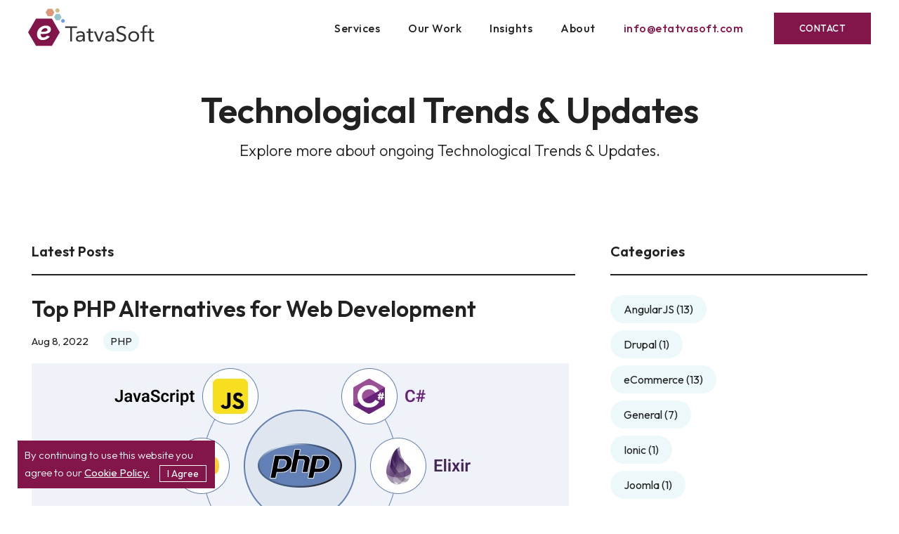

--- FILE ---
content_type: text/html; charset=UTF-8
request_url: https://www.etatvasoft.com/blog/page/5/
body_size: 68268
content:
<!doctype html>
<html lang="en-US" xmlns:fb="https://www.facebook.com/2008/fbml" xmlns:addthis="https://www.addthis.com/help/api-spec" >

<head>
    <meta charset="UTF-8">
    <link rel="profile" href="https://gmpg.org/xfn/11">
    <meta http-equiv="X-UA-Compatible" content="IE=edge" />
    <meta name="viewport" content="width=device-width, initial-scale=1, maximum-scale=1.0 ,user-scalable=no">
    <link rel="shortcut icon" type='image/x-icon' href="https://www.etatvasoft.com/blog/wp-content/themes/etatvasoft/public/images/favicon.ico" />
    <link rel="apple-touch-icon" sizes="57x57" href="https://www.etatvasoft.com/blog/wp-content/themes/etatvasoft/public/images/favicon/apple-icon-57x57.png">
    <link rel="apple-touch-icon" sizes="60x60" href="https://www.etatvasoft.com/blog/wp-content/themes/etatvasoft/public/images/favicon/apple-icon-60x60.png">
    <link rel="apple-touch-icon" sizes="72x72" href="https://www.etatvasoft.com/blog/wp-content/themes/etatvasoft/public/images/favicon/apple-icon-72x72.png">
    <link rel="apple-touch-icon" sizes="76x76" href="https://www.etatvasoft.com/blog/wp-content/themes/etatvasoft/public/images/favicon/apple-icon-76x76.png">
    <link rel="apple-touch-icon" sizes="114x114" href="https://www.etatvasoft.com/blog/wp-content/themes/etatvasoft/public/images/favicon/apple-icon-114x114.png">
    <link rel="apple-touch-icon" sizes="120x120" href="https://www.etatvasoft.com/blog/wp-content/themes/etatvasoft/public/images/favicon/apple-icon-120x120.png">
    <link rel="apple-touch-icon" sizes="144x144" href="https://www.etatvasoft.com/blog/wp-content/themes/etatvasoft/public/images/favicon/apple-icon-144x144.png">
    <link rel="apple-touch-icon" sizes="152x152" href="https://www.etatvasoft.com/blog/wp-content/themes/etatvasoft/public/images/favicon/apple-icon-152x152.png">
    <link rel="apple-touch-icon" sizes="180x180" href="https://www.etatvasoft.com/blog/wp-content/themes/etatvasoft/public/images/favicon/apple-icon-180x180.png">
    <link rel="icon" type="image/png" sizes="192x192" href="https://www.etatvasoft.com/blog/wp-content/themes/etatvasoft/public/images/favicon/android-icon-192x192.png">
    <link rel="icon" type="image/png" sizes="32x32" href="https://www.etatvasoft.com/blog/wp-content/themes/etatvasoft/public/images/favicon/favicon-32x32.png">
    <link rel="icon" type="image/png" sizes="96x96" href="https://www.etatvasoft.com/blog/wp-content/themes/etatvasoft/public/images/favicon/favicon-96x96.png">
    <link rel="icon" type="image/png" sizes="16x16" href="https://www.etatvasoft.com/blog/wp-content/themes/etatvasoft/public/images/favicon/favicon-16x16.png">
    <meta name='robots' content='index, follow, max-image-preview:large, max-snippet:-1, max-video-preview:-1' />

	<!-- This site is optimized with the Yoast SEO plugin v22.9 - https://yoast.com/wordpress/plugins/seo/ -->
	<title>Web &amp; Mobile application development Blog | Etatvasoft - Page 5</title>
	<meta name="description" content="Get the latest news and insights of the web, mobile application, and eCommerce development &amp; trending news in the tech industry. This is Page number 5 of the blog." />
	<link rel="canonical" href="https://www.etatvasoft.com/blog/page/5/" />
	<meta property="og:locale" content="en_US" />
	<meta property="og:type" content="website" />
	<meta property="og:title" content="Web &amp; Mobile application development Blog | Etatvasoft - Page 5" />
	<meta property="og:description" content="Get the latest news and insights of the web, mobile application, and eCommerce development &amp; trending news in the tech industry. This is Page number 5 of the blog." />
	<meta property="og:url" content="https://www.etatvasoft.com/blog/" />
	<meta property="og:site_name" content="eTatvaSoft" />
	<meta property="article:modified_time" content="2020-05-06T07:09:05+00:00" />
	<meta name="twitter:card" content="summary_large_image" />
	<script type="application/ld+json" class="yoast-schema-graph">{"@context":"https://schema.org","@graph":[{"@type":"WebPage","@id":"https://www.etatvasoft.com/blog/","url":"https://www.etatvasoft.com/blog/","name":"Web & Mobile application development Blog | Etatvasoft - Page 5","isPartOf":{"@id":"https://www.etatvasoft.com/blog/#website"},"datePublished":"2019-10-07T06:13:45+00:00","dateModified":"2020-05-06T07:09:05+00:00","description":"Get the latest news and insights of the web, mobile application, and eCommerce development & trending news in the tech industry. This is Page number 5 of the blog.","breadcrumb":{"@id":"https://www.etatvasoft.com/blog/#breadcrumb"},"inLanguage":"en-US","potentialAction":[{"@type":"ReadAction","target":["https://www.etatvasoft.com/blog/"]}]},{"@type":"BreadcrumbList","@id":"https://www.etatvasoft.com/blog/#breadcrumb","itemListElement":[{"@type":"ListItem","position":1,"name":"Home"}]},{"@type":"WebSite","@id":"https://www.etatvasoft.com/blog/#website","url":"https://www.etatvasoft.com/blog/","name":"eTatvaSoft","description":"Web &amp; Mobile App Development Company","potentialAction":[{"@type":"SearchAction","target":{"@type":"EntryPoint","urlTemplate":"https://www.etatvasoft.com/blog/?s={search_term_string}"},"query-input":"required name=search_term_string"}],"inLanguage":"en-US"}]}</script>
	<!-- / Yoast SEO plugin. -->


<link rel='dns-prefetch' href='//s7.addthis.com' />
<link rel="alternate" type="application/rss+xml" title="eTatvaSoft &raquo; Feed" href="https://www.etatvasoft.com/blog/feed/" />
<link rel="alternate" type="application/rss+xml" title="eTatvaSoft &raquo; Comments Feed" href="https://www.etatvasoft.com/blog/comments/feed/" />
<script type="text/javascript">
/* <![CDATA[ */
window._wpemojiSettings = {"baseUrl":"https:\/\/s.w.org\/images\/core\/emoji\/15.0.3\/72x72\/","ext":".png","svgUrl":"https:\/\/s.w.org\/images\/core\/emoji\/15.0.3\/svg\/","svgExt":".svg","source":{"concatemoji":"https:\/\/www.etatvasoft.com\/blog\/wp-includes\/js\/wp-emoji-release.min.js?ver=6.5.7"}};
/*! This file is auto-generated */
!function(i,n){var o,s,e;function c(e){try{var t={supportTests:e,timestamp:(new Date).valueOf()};sessionStorage.setItem(o,JSON.stringify(t))}catch(e){}}function p(e,t,n){e.clearRect(0,0,e.canvas.width,e.canvas.height),e.fillText(t,0,0);var t=new Uint32Array(e.getImageData(0,0,e.canvas.width,e.canvas.height).data),r=(e.clearRect(0,0,e.canvas.width,e.canvas.height),e.fillText(n,0,0),new Uint32Array(e.getImageData(0,0,e.canvas.width,e.canvas.height).data));return t.every(function(e,t){return e===r[t]})}function u(e,t,n){switch(t){case"flag":return n(e,"\ud83c\udff3\ufe0f\u200d\u26a7\ufe0f","\ud83c\udff3\ufe0f\u200b\u26a7\ufe0f")?!1:!n(e,"\ud83c\uddfa\ud83c\uddf3","\ud83c\uddfa\u200b\ud83c\uddf3")&&!n(e,"\ud83c\udff4\udb40\udc67\udb40\udc62\udb40\udc65\udb40\udc6e\udb40\udc67\udb40\udc7f","\ud83c\udff4\u200b\udb40\udc67\u200b\udb40\udc62\u200b\udb40\udc65\u200b\udb40\udc6e\u200b\udb40\udc67\u200b\udb40\udc7f");case"emoji":return!n(e,"\ud83d\udc26\u200d\u2b1b","\ud83d\udc26\u200b\u2b1b")}return!1}function f(e,t,n){var r="undefined"!=typeof WorkerGlobalScope&&self instanceof WorkerGlobalScope?new OffscreenCanvas(300,150):i.createElement("canvas"),a=r.getContext("2d",{willReadFrequently:!0}),o=(a.textBaseline="top",a.font="600 32px Arial",{});return e.forEach(function(e){o[e]=t(a,e,n)}),o}function t(e){var t=i.createElement("script");t.src=e,t.defer=!0,i.head.appendChild(t)}"undefined"!=typeof Promise&&(o="wpEmojiSettingsSupports",s=["flag","emoji"],n.supports={everything:!0,everythingExceptFlag:!0},e=new Promise(function(e){i.addEventListener("DOMContentLoaded",e,{once:!0})}),new Promise(function(t){var n=function(){try{var e=JSON.parse(sessionStorage.getItem(o));if("object"==typeof e&&"number"==typeof e.timestamp&&(new Date).valueOf()<e.timestamp+604800&&"object"==typeof e.supportTests)return e.supportTests}catch(e){}return null}();if(!n){if("undefined"!=typeof Worker&&"undefined"!=typeof OffscreenCanvas&&"undefined"!=typeof URL&&URL.createObjectURL&&"undefined"!=typeof Blob)try{var e="postMessage("+f.toString()+"("+[JSON.stringify(s),u.toString(),p.toString()].join(",")+"));",r=new Blob([e],{type:"text/javascript"}),a=new Worker(URL.createObjectURL(r),{name:"wpTestEmojiSupports"});return void(a.onmessage=function(e){c(n=e.data),a.terminate(),t(n)})}catch(e){}c(n=f(s,u,p))}t(n)}).then(function(e){for(var t in e)n.supports[t]=e[t],n.supports.everything=n.supports.everything&&n.supports[t],"flag"!==t&&(n.supports.everythingExceptFlag=n.supports.everythingExceptFlag&&n.supports[t]);n.supports.everythingExceptFlag=n.supports.everythingExceptFlag&&!n.supports.flag,n.DOMReady=!1,n.readyCallback=function(){n.DOMReady=!0}}).then(function(){return e}).then(function(){var e;n.supports.everything||(n.readyCallback(),(e=n.source||{}).concatemoji?t(e.concatemoji):e.wpemoji&&e.twemoji&&(t(e.twemoji),t(e.wpemoji)))}))}((window,document),window._wpemojiSettings);
/* ]]> */
</script>
<link rel='stylesheet' id='abcommentvalidation-css' href='https://www.etatvasoft.com/blog/wp-content/plugins/comment-form-validation/css/comment-validation.css?ver=6.5.7' type='text/css' media='all' />
<style id='wp-emoji-styles-inline-css' type='text/css'>

	img.wp-smiley, img.emoji {
		display: inline !important;
		border: none !important;
		box-shadow: none !important;
		height: 1em !important;
		width: 1em !important;
		margin: 0 0.07em !important;
		vertical-align: -0.1em !important;
		background: none !important;
		padding: 0 !important;
	}
</style>
<link rel='stylesheet' id='wp-block-library-css' href='https://www.etatvasoft.com/blog/wp-includes/css/dist/block-library/style.min.css?ver=6.5.7' type='text/css' media='all' />
<style id='classic-theme-styles-inline-css' type='text/css'>
/*! This file is auto-generated */
.wp-block-button__link{color:#fff;background-color:#32373c;border-radius:9999px;box-shadow:none;text-decoration:none;padding:calc(.667em + 2px) calc(1.333em + 2px);font-size:1.125em}.wp-block-file__button{background:#32373c;color:#fff;text-decoration:none}
</style>
<style id='global-styles-inline-css' type='text/css'>
body{--wp--preset--color--black: #000000;--wp--preset--color--cyan-bluish-gray: #abb8c3;--wp--preset--color--white: #ffffff;--wp--preset--color--pale-pink: #f78da7;--wp--preset--color--vivid-red: #cf2e2e;--wp--preset--color--luminous-vivid-orange: #ff6900;--wp--preset--color--luminous-vivid-amber: #fcb900;--wp--preset--color--light-green-cyan: #7bdcb5;--wp--preset--color--vivid-green-cyan: #00d084;--wp--preset--color--pale-cyan-blue: #8ed1fc;--wp--preset--color--vivid-cyan-blue: #0693e3;--wp--preset--color--vivid-purple: #9b51e0;--wp--preset--gradient--vivid-cyan-blue-to-vivid-purple: linear-gradient(135deg,rgba(6,147,227,1) 0%,rgb(155,81,224) 100%);--wp--preset--gradient--light-green-cyan-to-vivid-green-cyan: linear-gradient(135deg,rgb(122,220,180) 0%,rgb(0,208,130) 100%);--wp--preset--gradient--luminous-vivid-amber-to-luminous-vivid-orange: linear-gradient(135deg,rgba(252,185,0,1) 0%,rgba(255,105,0,1) 100%);--wp--preset--gradient--luminous-vivid-orange-to-vivid-red: linear-gradient(135deg,rgba(255,105,0,1) 0%,rgb(207,46,46) 100%);--wp--preset--gradient--very-light-gray-to-cyan-bluish-gray: linear-gradient(135deg,rgb(238,238,238) 0%,rgb(169,184,195) 100%);--wp--preset--gradient--cool-to-warm-spectrum: linear-gradient(135deg,rgb(74,234,220) 0%,rgb(151,120,209) 20%,rgb(207,42,186) 40%,rgb(238,44,130) 60%,rgb(251,105,98) 80%,rgb(254,248,76) 100%);--wp--preset--gradient--blush-light-purple: linear-gradient(135deg,rgb(255,206,236) 0%,rgb(152,150,240) 100%);--wp--preset--gradient--blush-bordeaux: linear-gradient(135deg,rgb(254,205,165) 0%,rgb(254,45,45) 50%,rgb(107,0,62) 100%);--wp--preset--gradient--luminous-dusk: linear-gradient(135deg,rgb(255,203,112) 0%,rgb(199,81,192) 50%,rgb(65,88,208) 100%);--wp--preset--gradient--pale-ocean: linear-gradient(135deg,rgb(255,245,203) 0%,rgb(182,227,212) 50%,rgb(51,167,181) 100%);--wp--preset--gradient--electric-grass: linear-gradient(135deg,rgb(202,248,128) 0%,rgb(113,206,126) 100%);--wp--preset--gradient--midnight: linear-gradient(135deg,rgb(2,3,129) 0%,rgb(40,116,252) 100%);--wp--preset--font-size--small: 13px;--wp--preset--font-size--medium: 20px;--wp--preset--font-size--large: 36px;--wp--preset--font-size--x-large: 42px;--wp--preset--spacing--20: 0.44rem;--wp--preset--spacing--30: 0.67rem;--wp--preset--spacing--40: 1rem;--wp--preset--spacing--50: 1.5rem;--wp--preset--spacing--60: 2.25rem;--wp--preset--spacing--70: 3.38rem;--wp--preset--spacing--80: 5.06rem;--wp--preset--shadow--natural: 6px 6px 9px rgba(0, 0, 0, 0.2);--wp--preset--shadow--deep: 12px 12px 50px rgba(0, 0, 0, 0.4);--wp--preset--shadow--sharp: 6px 6px 0px rgba(0, 0, 0, 0.2);--wp--preset--shadow--outlined: 6px 6px 0px -3px rgba(255, 255, 255, 1), 6px 6px rgba(0, 0, 0, 1);--wp--preset--shadow--crisp: 6px 6px 0px rgba(0, 0, 0, 1);}:where(.is-layout-flex){gap: 0.5em;}:where(.is-layout-grid){gap: 0.5em;}body .is-layout-flex{display: flex;}body .is-layout-flex{flex-wrap: wrap;align-items: center;}body .is-layout-flex > *{margin: 0;}body .is-layout-grid{display: grid;}body .is-layout-grid > *{margin: 0;}:where(.wp-block-columns.is-layout-flex){gap: 2em;}:where(.wp-block-columns.is-layout-grid){gap: 2em;}:where(.wp-block-post-template.is-layout-flex){gap: 1.25em;}:where(.wp-block-post-template.is-layout-grid){gap: 1.25em;}.has-black-color{color: var(--wp--preset--color--black) !important;}.has-cyan-bluish-gray-color{color: var(--wp--preset--color--cyan-bluish-gray) !important;}.has-white-color{color: var(--wp--preset--color--white) !important;}.has-pale-pink-color{color: var(--wp--preset--color--pale-pink) !important;}.has-vivid-red-color{color: var(--wp--preset--color--vivid-red) !important;}.has-luminous-vivid-orange-color{color: var(--wp--preset--color--luminous-vivid-orange) !important;}.has-luminous-vivid-amber-color{color: var(--wp--preset--color--luminous-vivid-amber) !important;}.has-light-green-cyan-color{color: var(--wp--preset--color--light-green-cyan) !important;}.has-vivid-green-cyan-color{color: var(--wp--preset--color--vivid-green-cyan) !important;}.has-pale-cyan-blue-color{color: var(--wp--preset--color--pale-cyan-blue) !important;}.has-vivid-cyan-blue-color{color: var(--wp--preset--color--vivid-cyan-blue) !important;}.has-vivid-purple-color{color: var(--wp--preset--color--vivid-purple) !important;}.has-black-background-color{background-color: var(--wp--preset--color--black) !important;}.has-cyan-bluish-gray-background-color{background-color: var(--wp--preset--color--cyan-bluish-gray) !important;}.has-white-background-color{background-color: var(--wp--preset--color--white) !important;}.has-pale-pink-background-color{background-color: var(--wp--preset--color--pale-pink) !important;}.has-vivid-red-background-color{background-color: var(--wp--preset--color--vivid-red) !important;}.has-luminous-vivid-orange-background-color{background-color: var(--wp--preset--color--luminous-vivid-orange) !important;}.has-luminous-vivid-amber-background-color{background-color: var(--wp--preset--color--luminous-vivid-amber) !important;}.has-light-green-cyan-background-color{background-color: var(--wp--preset--color--light-green-cyan) !important;}.has-vivid-green-cyan-background-color{background-color: var(--wp--preset--color--vivid-green-cyan) !important;}.has-pale-cyan-blue-background-color{background-color: var(--wp--preset--color--pale-cyan-blue) !important;}.has-vivid-cyan-blue-background-color{background-color: var(--wp--preset--color--vivid-cyan-blue) !important;}.has-vivid-purple-background-color{background-color: var(--wp--preset--color--vivid-purple) !important;}.has-black-border-color{border-color: var(--wp--preset--color--black) !important;}.has-cyan-bluish-gray-border-color{border-color: var(--wp--preset--color--cyan-bluish-gray) !important;}.has-white-border-color{border-color: var(--wp--preset--color--white) !important;}.has-pale-pink-border-color{border-color: var(--wp--preset--color--pale-pink) !important;}.has-vivid-red-border-color{border-color: var(--wp--preset--color--vivid-red) !important;}.has-luminous-vivid-orange-border-color{border-color: var(--wp--preset--color--luminous-vivid-orange) !important;}.has-luminous-vivid-amber-border-color{border-color: var(--wp--preset--color--luminous-vivid-amber) !important;}.has-light-green-cyan-border-color{border-color: var(--wp--preset--color--light-green-cyan) !important;}.has-vivid-green-cyan-border-color{border-color: var(--wp--preset--color--vivid-green-cyan) !important;}.has-pale-cyan-blue-border-color{border-color: var(--wp--preset--color--pale-cyan-blue) !important;}.has-vivid-cyan-blue-border-color{border-color: var(--wp--preset--color--vivid-cyan-blue) !important;}.has-vivid-purple-border-color{border-color: var(--wp--preset--color--vivid-purple) !important;}.has-vivid-cyan-blue-to-vivid-purple-gradient-background{background: var(--wp--preset--gradient--vivid-cyan-blue-to-vivid-purple) !important;}.has-light-green-cyan-to-vivid-green-cyan-gradient-background{background: var(--wp--preset--gradient--light-green-cyan-to-vivid-green-cyan) !important;}.has-luminous-vivid-amber-to-luminous-vivid-orange-gradient-background{background: var(--wp--preset--gradient--luminous-vivid-amber-to-luminous-vivid-orange) !important;}.has-luminous-vivid-orange-to-vivid-red-gradient-background{background: var(--wp--preset--gradient--luminous-vivid-orange-to-vivid-red) !important;}.has-very-light-gray-to-cyan-bluish-gray-gradient-background{background: var(--wp--preset--gradient--very-light-gray-to-cyan-bluish-gray) !important;}.has-cool-to-warm-spectrum-gradient-background{background: var(--wp--preset--gradient--cool-to-warm-spectrum) !important;}.has-blush-light-purple-gradient-background{background: var(--wp--preset--gradient--blush-light-purple) !important;}.has-blush-bordeaux-gradient-background{background: var(--wp--preset--gradient--blush-bordeaux) !important;}.has-luminous-dusk-gradient-background{background: var(--wp--preset--gradient--luminous-dusk) !important;}.has-pale-ocean-gradient-background{background: var(--wp--preset--gradient--pale-ocean) !important;}.has-electric-grass-gradient-background{background: var(--wp--preset--gradient--electric-grass) !important;}.has-midnight-gradient-background{background: var(--wp--preset--gradient--midnight) !important;}.has-small-font-size{font-size: var(--wp--preset--font-size--small) !important;}.has-medium-font-size{font-size: var(--wp--preset--font-size--medium) !important;}.has-large-font-size{font-size: var(--wp--preset--font-size--large) !important;}.has-x-large-font-size{font-size: var(--wp--preset--font-size--x-large) !important;}
.wp-block-navigation a:where(:not(.wp-element-button)){color: inherit;}
:where(.wp-block-post-template.is-layout-flex){gap: 1.25em;}:where(.wp-block-post-template.is-layout-grid){gap: 1.25em;}
:where(.wp-block-columns.is-layout-flex){gap: 2em;}:where(.wp-block-columns.is-layout-grid){gap: 2em;}
.wp-block-pullquote{font-size: 1.5em;line-height: 1.6;}
</style>
<link rel='stylesheet' id='wp-syntax-css-css' href='https://www.etatvasoft.com/blog/wp-content/plugins/wp-syntax/css/wp-syntax.css?ver=1.2' type='text/css' media='all' />
<link rel='stylesheet' id='etatvasoft-style-css' href='https://www.etatvasoft.com/blog/wp-content/themes/etatvasoft/style.css?ver=1.1.1' type='text/css' media='all' />
<link rel='stylesheet' id='etatvasoft-main-style-css' href='https://www.etatvasoft.com/blog/wp-content/themes/etatvasoft/public/css/main.css?v=1.2.0&#038;ver=6.5.7' type='text/css' media='all' />
<link rel='stylesheet' id='addthis_all_pages-css' href='https://www.etatvasoft.com/blog/wp-content/plugins/addthis/frontend/build/addthis_wordpress_public.min.css?ver=6.5.7' type='text/css' media='all' />
<script type="text/javascript" src="https://www.etatvasoft.com/blog/wp-includes/js/jquery/jquery.min.js?ver=3.7.1" id="jquery-core-js"></script>
<script type="text/javascript" src="https://www.etatvasoft.com/blog/wp-includes/js/jquery/jquery-migrate.min.js?ver=3.4.1" id="jquery-migrate-js"></script>
<script type="text/javascript" src="https://www.etatvasoft.com/blog/wp-content/plugins/comment-form-validation/js/jquery-validation.js?ver=6.5.7" id="validate-js"></script>
<script type="text/javascript" src="https://www.etatvasoft.com/blog/wp-content/plugins/comment-form-validation/js/comment-validation.js?ver=6.5.7" id="abcommentvalidation-js"></script>
<link rel="https://api.w.org/" href="https://www.etatvasoft.com/blog/wp-json/" /><link rel="alternate" type="application/json" href="https://www.etatvasoft.com/blog/wp-json/wp/v2/pages/16" /><link rel="EditURI" type="application/rsd+xml" title="RSD" href="https://www.etatvasoft.com/blog/xmlrpc.php?rsd" />
<meta name="generator" content="WordPress 6.5.7" />
<link rel='shortlink' href='https://www.etatvasoft.com/blog/' />
<link rel="alternate" type="application/json+oembed" href="https://www.etatvasoft.com/blog/wp-json/oembed/1.0/embed?url=https%3A%2F%2Fwww.etatvasoft.com%2Fblog%2F" />
<link rel="alternate" type="text/xml+oembed" href="https://www.etatvasoft.com/blog/wp-json/oembed/1.0/embed?url=https%3A%2F%2Fwww.etatvasoft.com%2Fblog%2F&#038;format=xml" />
<link rel='prev' href='https://www.etatvasoft.com/blog/page/4'/><link rel='next' href='https://www.etatvasoft.com/blog/page/6'/><style type="text/css">.recentcomments a{display:inline !important;padding:0 !important;margin:0 !important;}</style>	<!-- Global site tag (gtag.js) - Google Analytics -->
    <script async src="https://www.googletagmanager.com/gtag/js?id=UA-179090-3"></script>
    <script>
      window.dataLayer = window.dataLayer || [];
      function gtag(){dataLayer.push(arguments);}
      gtag('js', new Date());
    
      gtag('config', 'UA-179090-3');
    </script>
	<script type="application/ld+json">
	{
	  "@context": "https://schema.org",
	  "@type": "ProfessionalService",
	  "name": "eTatvaSoft",
	  "image": "https://www.etatvasoft.com/public/images/etatvasoft-logo.svg",
	  "@id": "",
	  "url": "https://www.etatvasoft.com/",
	  "telephone": "+919974278220",
	  "address": {
		"@type": "PostalAddress",
		"streetAddress": "2nd Floor, TatvaSoft House, Rajpath Club Road, Near Shivalik Business Center, Opp. Golf Academy, Off S G Road",
		"addressLocality": "Ahmedabad",
		"postalCode": "380054",
		"addressCountry": "IN"
	  },
	  "geo": {
		"@type": "GeoCoordinates",
		"latitude": 23.0348522,
		"longitude": 72.50045799999998
	  },
	  "openingHoursSpecification": {
		"@type": "OpeningHoursSpecification",
		"dayOfWeek": [
		  "Tuesday",
		  "Monday",
		  "Wednesday",
		  "Thursday",
		  "Friday"
		],
		"opens": "09:00",
		"closes": "18:00"
	  },
	  "sameAs": [
		"https://www.facebook.com/eTatvaSoft",
		"https://twitter.com/eTatvaSoft",
		"https://www.linkedin.com/company/etatvasoftindia/",
		"https://www.pinterest.com/etatvasoft/"
	  ]
	}
</script>
</head>

<body class="home paged page-template page-template-template page-template-insights page-template-templateinsights-php page page-id-16 paged-5 page-paged-5">
    <div class="wrapper">
        <div class="cookie-bar">
            <div class="container">
                <div class="cookie-bar-inner">
                    <p>By continuing to use this website you agree to our <a href="https://www.etatvasoft.com/privacy-statement/" title="Cookie Policy"> Cookie Policy.</a>
                    <a href="javascript:void(0);" class="border-btn" id="cookie-button">I Agree</a>
                    </p>
                    
                </div>
            </div>
        </div>
        <header class="site-header">
            <div class="full-container">
                
                <a href="https://www.etatvasoft.com/" class="site-logo" title="eTatvaSoft">
                                            <img src="https://www.etatvasoft.com/blog/wp-content/uploads/2019/10/etatvasoft-logo.svg" alt="eTatvaSoft">
                                    </a>
                <nav class="navigation">
                    <div class="nav-icon-mobo">
                        <i></i>
                    </div>
                    <div class="navigation-inner">
                        <a href="https://www.etatvasoft.com/blog/" class="mobile-logo" title="eTatvaSoft">
                                                            <img src="https://www.etatvasoft.com/blog/wp-content/uploads/2019/10/etatvasoft-logo-mobile.svg" alt="Mobile Logo">
                                                    </a>

                        <ul class="menu-navigation">
                            <li class="has-mega-menu">
                                <a href="#" title="Services">Services</a>
                                <span class="down-arrow"><img src="https://www.etatvasoft.com/blog/wp-content/themes/etatvasoft/public/images/mobile-down-arrow.svg" alt="down"></span>
                                <div class="mega-menu">
                                    <div class="container">
                                        <div class="row mega-menu-inner">
                                            <div class="col-md-4 mega-menu-block mega-menu-block1">
                                                <div class="mega-menu-block-inner">
                                                    <a href="JavaScript:void(0);" class="mega-sub-menu">e-Commerce</a>
                                                    <span class="submenu-opener"><img src="https://www.etatvasoft.com/blog/wp-content/themes/etatvasoft/public/images/mobile-down-arrow.svg" alt="down"></span>
                                                    <ul>
                                                        <li>
                                                            <a href="https://www.etatvasoft.com/magento-development/">Magento</a>
                                                        </li>
                                                        <li>
                                                            <a href="https://www.etatvasoft.com/shopify-development/">Shopify</a>
                                                        </li>
                                                        <li>
                                                            <a href="https://www.etatvasoft.com/oxid-development/">OXID</a>
                                                        </li>
                                                        <li>
                                                            <a href="https://www.etatvasoft.com/woocommerce-development/">WooCommerce</a>
                                                        </li>
                                                    </ul>
                                                </div>
                                                <div class="mega-menu-block-inner">
                                                    <a href="JavaScript:void(0);" class="mega-sub-menu">Mobile Apps</a>
                                                    <span class=" submenu-opener"><img src="https://www.etatvasoft.com/blog/wp-content/themes/etatvasoft/public/images/mobile-down-arrow.svg" alt="down"></span>
                                                    <ul>
                                                        <li>
                                                            <a href="https://www.etatvasoft.com/ios-app-development/">iOS</a>
                                                        </li>
                                                        <li>
                                                            <a href="https://www.etatvasoft.com/flutter-app-development/">Flutter</a>
                                                        </li>
                                                        <li>
                                                            <a href="https://www.etatvasoft.com/android-app-development/">Android</a>
                                                        </li>
                                                        <li>
                                                            <a href="https://www.etatvasoft.com/xamarin-app-development/">Xamarin</a>
                                                        </li>
                                                        <li>
                                                            <a href="https://www.etatvasoft.com/react-native-app-development/">React Native</a>
                                                        </li>
                                                        <li>
                                                            <a href="https://www.etatvasoft.com/pwa-app-development/">PWA</a>
                                                        </li>
                                                    </ul>
                                                </div>
                                            </div>
                                            <div class="col-md-4 mega-menu-block mega-menu-block2">
                                                <div class="mega-menu-block-inner">
                                                    <a href="JavaScript:void(0);" class="mega-sub-menu">Technologies</a>
                                                    <span class=" submenu-opener"><img src="https://www.etatvasoft.com/blog/wp-content/themes/etatvasoft/public/images/mobile-down-arrow.svg" alt="down"></span>
                                                    <ul>
                                                        <li>
                                                            <a href="https://www.etatvasoft.com/php-development/">PHP</a>
                                                        </li>
                                                        <li>
                                                            <a href="https://www.etatvasoft.com/dot-net-development/">.NET</a>
                                                        </li>
                                                        <li class="full-width">
                                                            <a href="https://www.etatvasoft.com/node-js-development/">Node.js</a>
                                                            <hr>
                                                        </li>
                                                        <li>
                                                            <a href="https://www.etatvasoft.com/angular-development/">Angular</a>
                                                        </li>
                                                        <li>
                                                            <a href="https://www.etatvasoft.com/react-development/">React</a>
                                                        </li>
                                                        <li>
                                                            <a href="https://www.etatvasoft.com/vue-js-development/">Vue.js</a>
                                                        </li>
                                                    </ul>
                                                </div>
                                            </div>
                                            <div class="col-md-4 mega-menu-block mega-menu-block3">
                                                <div class="mega-menu-block-inner">
                                                    <a href="JavaScript:void(0);" class="mega-sub-menu">Frameworks</a>
                                                    <span class=" submenu-opener"><img src="https://www.etatvasoft.com/blog/wp-content/themes/etatvasoft/public/images/mobile-down-arrow.svg" alt="down"></span>
                                                    <ul>
                                                        <li>
                                                            <a href="https://www.etatvasoft.com/laravel-development/">Laravel</a>
                                                        </li>
                                                        <li>
                                                            <a href="https://www.etatvasoft.com/symfony-development/">Symfony</a>
                                                        </li>
                                                        <li>
                                                            <a href="https://www.etatvasoft.com/wordpress-development/">WordPress</a>
                                                        </li>
                                                        <li>
                                                            <a href="https://www.etatvasoft.com/express-development/">Express</a>
                                                        </li>
                                                        <li>
                                                            <a href="https://www.etatvasoft.com/drupal-development/">Drupal</a>
                                                        </li>
                                                        <li>
                                                            <a href="https://www.etatvasoft.com/others-development/">Others</a>
                                                        </li>
                                                    </ul>
                                                </div>
                                                <div class="mega-menu-block-inner">
                                                    <a href="https://www.etatvasoft.com/dedicated-staffing/" class="mega-sub-menu">
                                                        Dedicated <br>
                                                        Staffing
                                                    </a>
                                                </div>
                                            </div>
                                            <div class="close-mega-menu">
                                                <img src="https://www.etatvasoft.com/blog/wp-content/themes/etatvasoft/public/images/cancel.svg" alt="Close">
                                            </div>
                                        </div>
                                    </div>
                                </div>
                            </li>
                            <li id="menu-item-10" class="menu-item menu-item-type-custom menu-item-object-custom menu-item-10"><a title="Our Work" href="https://www.etatvasoft.com/work/">Our Work</a></li>
<li id="menu-item-1577" class="menu-item menu-item-type-custom menu-item-object-custom menu-item-1577"><a href="https://www.etatvasoft.com/insights/">Insights</a></li>
<li id="menu-item-21" class="menu-item menu-item-type-custom menu-item-object-custom menu-item-21"><a title="About" href="https://www.etatvasoft.com/about/">About</a></li>
<li id="menu-item-23" class="tel-no menu-item menu-item-type-custom menu-item-object-custom menu-item-23"><a title="Mail Us" href="mailto:info@etatvasoft.com">info@etatvasoft.com</a></li>
<li id="menu-item-24" class="contact-menu menu-item menu-item-type-custom menu-item-object-custom menu-item-24"><a title="Contact" href="https://www.etatvasoft.com/contact/">Contact</a></li>
                        </ul>
                    </div>
                </nav>
            </div>
        </header>
        <main class="main-content blog-listing"><section class="blog-listing-banner">
	<div class="category-container">
		<div class="heading-part">
			<h1>Technological Trends &#038; Updates</h1>
			<div class="at-above-post-homepage addthis_tool" data-url="https://www.etatvasoft.com/blog/"></div>
<p>Explore more about ongoing Technological Trends &amp; Updates.</p>
<!-- AddThis Advanced Settings above via filter on the_content --><!-- AddThis Advanced Settings below via filter on the_content --><!-- AddThis Advanced Settings generic via filter on the_content --><!-- AddThis Share Buttons above via filter on the_content --><!-- AddThis Share Buttons below via filter on the_content --><div class="at-below-post-homepage addthis_tool" data-url="https://www.etatvasoft.com/blog/"></div><!-- AddThis Share Buttons generic via filter on the_content -->		</div>
			</div>
</section>

<section class="blog-listing-inner-section">
	<div class="category-container">
		<div class="category-wrapper">
			<div class="left-col">
				<h3 class="category-post-title">Latest Posts</h3>
										<div class="category-list">
							<h2 class="category-title">
								<a href="https://www.etatvasoft.com/blog/php-alternatives/" title="Top PHP Alternatives for Web Development">
									Top PHP Alternatives for Web Development								</a>
							</h2>
							<ul class="category-breadcrumb">
								<li class="category-date">
									<i>
										<img src="https://www.etatvasoft.com/blog/wp-content/themes/etatvasoft/public/images/ic_calender.svg" alt="">
									</i>
									Aug 8, 2022								</li>
																		<li>
											<a href="https://www.etatvasoft.com/blog/category/php/" title="PHP">PHP</a>
										</li>
																	</ul>
							<div class="category-image-with-desc">
								<a href="https://www.etatvasoft.com/blog/php-alternatives/" title="Top PHP Alternatives for Web Development">
																			<img class="image-wrapper" src="https://www.etatvasoft.com/blog/wp-content/uploads/2022/08/PHP-alternatives.jpg" alt="blog-image"/>
																		</a>
								<p>PHP is a forgiving language which means that like JavaScript, it enables the web developers not to define variable types and this leads to errors in code. So, to avoid such issues, developers sometimes prefer other languages for their projects which are the best replacement or PHP alternatives.</p>
							</div>
							<a href="https://www.etatvasoft.com/blog/php-alternatives/" class="btn btn-red-dark" title="">Read More</a>
						</div>
												<div class="category-list">
							<h2 class="category-title">
								<a href="https://www.etatvasoft.com/blog/react-app-security/" title="React App Security Best Practices">
									React App Security Best Practices								</a>
							</h2>
							<ul class="category-breadcrumb">
								<li class="category-date">
									<i>
										<img src="https://www.etatvasoft.com/blog/wp-content/themes/etatvasoft/public/images/ic_calender.svg" alt="">
									</i>
									Aug 5, 2022								</li>
																		<li>
											<a href="https://www.etatvasoft.com/blog/category/react-js/" title="React JS">React JS</a>
										</li>
																	</ul>
							<div class="category-image-with-desc">
								<a href="https://www.etatvasoft.com/blog/react-app-security/" title="React App Security Best Practices">
																			<img class="image-wrapper" src="https://www.etatvasoft.com/blog/wp-content/uploads/2022/07/React-App-Security-Best-Practices.jpg" alt="blog-image"/>
																		</a>
								<p>JavaScript has a long record of being linked to widespread security flaws. Reactjs is identical. Components of several javascript libraries include security issues that have led to thousands of installs, some of which can be fatal to sensitive data of your React web application and thus it becomes important to learn about react app security. </p>
							</div>
							<a href="https://www.etatvasoft.com/blog/react-app-security/" class="btn btn-red-dark" title="">Read More</a>
						</div>
												<div class="category-list">
							<h2 class="category-title">
								<a href="https://www.etatvasoft.com/blog/node-js-vs-react/" title="Node js vs React: Which one to Choose for Web App Development?">
									Node js vs React: Which one to Choose for Web App Development?								</a>
							</h2>
							<ul class="category-breadcrumb">
								<li class="category-date">
									<i>
										<img src="https://www.etatvasoft.com/blog/wp-content/themes/etatvasoft/public/images/ic_calender.svg" alt="">
									</i>
									Aug 4, 2022								</li>
																		<li>
											<a href="https://www.etatvasoft.com/blog/category/react-js/" title="React JS">React JS</a>
										</li>
																				<li>
											<a href="https://www.etatvasoft.com/blog/category/tech-comparison/" title="Tech Comparison">Tech Comparison</a>
										</li>
																	</ul>
							<div class="category-image-with-desc">
								<a href="https://www.etatvasoft.com/blog/node-js-vs-react/" title="Node js vs React: Which one to Choose for Web App Development?">
																			<img class="image-wrapper" src="https://www.etatvasoft.com/blog/wp-content/uploads/2022/07/Node-js-vs-React-Which-one-to-Choose-for-Web-App-Development.jpg" alt="blog-image"/>
																		</a>
								<p>Among all the other tech stacks, JavaScript is one of the few globally accepted scripting languages, and there are several JavaScript frameworks to select from. Node.js and React.js are two of the most successful solutions available but it can be difficult for programmers to determine which is superior.</p>
							</div>
							<a href="https://www.etatvasoft.com/blog/node-js-vs-react/" class="btn btn-red-dark" title="">Read More</a>
						</div>
												<div class="category-list">
							<h2 class="category-title">
								<a href="https://www.etatvasoft.com/blog/react-js-trends/" title="Top React Js Trends for 2022">
									Top React Js Trends for 2022								</a>
							</h2>
							<ul class="category-breadcrumb">
								<li class="category-date">
									<i>
										<img src="https://www.etatvasoft.com/blog/wp-content/themes/etatvasoft/public/images/ic_calender.svg" alt="">
									</i>
									Aug 3, 2022								</li>
																		<li>
											<a href="https://www.etatvasoft.com/blog/category/react-js/" title="React JS">React JS</a>
										</li>
																	</ul>
							<div class="category-image-with-desc">
								<a href="https://www.etatvasoft.com/blog/react-js-trends/" title="Top React Js Trends for 2022">
																			<img class="image-wrapper" src="https://www.etatvasoft.com/blog/wp-content/uploads/2022/07/Top-React-Js-Trends-for-2022.jpg" alt="blog-image"/>
																		</a>
								<p>React is now more than simply a UI toolkit; it's an environment of various libraries and frameworks including Redux, Relay, and React Native among others. Its scalability is the reason why businesses hire Reactjs developers in India these days, especially in the case of outsourcing.</p>
							</div>
							<a href="https://www.etatvasoft.com/blog/react-js-trends/" class="btn btn-red-dark" title="">Read More</a>
						</div>
												<div class="category-list">
							<h2 class="category-title">
								<a href="https://www.etatvasoft.com/blog/what-will-be-the-future-of-javascript-in-the-next-few-years/" title="What will be the Future of Javascript in the Next Few Years?">
									What will be the Future of Javascript in the Next Few Years?								</a>
							</h2>
							<ul class="category-breadcrumb">
								<li class="category-date">
									<i>
										<img src="https://www.etatvasoft.com/blog/wp-content/themes/etatvasoft/public/images/ic_calender.svg" alt="">
									</i>
									Jul 6, 2022								</li>
																		<li>
											<a href="https://www.etatvasoft.com/blog/category/general/" title="General">General</a>
										</li>
																	</ul>
							<div class="category-image-with-desc">
								<a href="https://www.etatvasoft.com/blog/what-will-be-the-future-of-javascript-in-the-next-few-years/" title="What will be the Future of Javascript in the Next Few Years?">
																			<img class="image-wrapper" src="https://www.etatvasoft.com/blog/wp-content/uploads/2022/06/What-will-be-the-Future-of-Javascript-in-the-Next-Few-Years.jpg" alt="blog-image"/>
																		</a>
								<p>Javascript is everywhere these days, you will find it in frontend or backend, web or mobile apps. JavaScript is already constantly evolving and expanding its horizons in a way that the future can make way through its new ideas and innovations.</p>
							</div>
							<a href="https://www.etatvasoft.com/blog/what-will-be-the-future-of-javascript-in-the-next-few-years/" class="btn btn-red-dark" title="">Read More</a>
						</div>
												<div class="category-list">
							<h2 class="category-title">
								<a href="https://www.etatvasoft.com/blog/best-ide-for-node-js-application/" title="Top 10 Best IDE for Node js Application Development">
									Top 10 Best IDE for Node js Application Development								</a>
							</h2>
							<ul class="category-breadcrumb">
								<li class="category-date">
									<i>
										<img src="https://www.etatvasoft.com/blog/wp-content/themes/etatvasoft/public/images/ic_calender.svg" alt="">
									</i>
									May 13, 2022								</li>
																		<li>
											<a href="https://www.etatvasoft.com/blog/category/nodejs/" title="NodeJS">NodeJS</a>
										</li>
																	</ul>
							<div class="category-image-with-desc">
								<a href="https://www.etatvasoft.com/blog/best-ide-for-node-js-application/" title="Top 10 Best IDE for Node js Application Development">
																			<img class="image-wrapper" src="https://www.etatvasoft.com/blog/wp-content/uploads/2022/05/Top-10-Best-IDE-for-Node-js-Application-Development.jpg" alt="blog-image"/>
																		</a>
								<p>With the help of Node.js, business owners can expect fast, scalable, lightweight apps, which is absolutely apt for backend technology. The IDEs come into picture when businesses want a clean, crisp and efficient code. This blog has its complete focus on types of Node js IDEs which will help you decide on which one to select for your business.</p>
							</div>
							<a href="https://www.etatvasoft.com/blog/best-ide-for-node-js-application/" class="btn btn-red-dark" title="">Read More</a>
						</div>
												<div class="category-list">
							<h2 class="category-title">
								<a href="https://www.etatvasoft.com/blog/node-js-security/" title="10 Best Node js Security Practices">
									10 Best Node js Security Practices								</a>
							</h2>
							<ul class="category-breadcrumb">
								<li class="category-date">
									<i>
										<img src="https://www.etatvasoft.com/blog/wp-content/themes/etatvasoft/public/images/ic_calender.svg" alt="">
									</i>
									May 12, 2022								</li>
																		<li>
											<a href="https://www.etatvasoft.com/blog/category/nodejs/" title="NodeJS">NodeJS</a>
										</li>
																	</ul>
							<div class="category-image-with-desc">
								<a href="https://www.etatvasoft.com/blog/node-js-security/" title="10 Best Node js Security Practices">
																			<img class="image-wrapper" src="https://www.etatvasoft.com/blog/wp-content/uploads/2022/05/Node-js-Security-10-Best-Practices-to-Secure-your-Node-js-Web-App.jpg" alt="blog-image"/>
																		</a>
								<p>Node.js has established itself as a leading framework for developing applications. Node.js Security solutions should be considered at every stage of the software development life cycle, from visualization to deliveries, to guarantee that there are no security vulnerabilities.</p>
							</div>
							<a href="https://www.etatvasoft.com/blog/node-js-security/" class="btn btn-red-dark" title="">Read More</a>
						</div>
												<div class="category-list">
							<h2 class="category-title">
								<a href="https://www.etatvasoft.com/blog/node-js-vs-python/" title="Node js vs Python: Which Backend Language to Choose?">
									Node js vs Python: Which Backend Language to Choose?								</a>
							</h2>
							<ul class="category-breadcrumb">
								<li class="category-date">
									<i>
										<img src="https://www.etatvasoft.com/blog/wp-content/themes/etatvasoft/public/images/ic_calender.svg" alt="">
									</i>
									May 4, 2022								</li>
																		<li>
											<a href="https://www.etatvasoft.com/blog/category/nodejs/" title="NodeJS">NodeJS</a>
										</li>
																				<li>
											<a href="https://www.etatvasoft.com/blog/category/python/" title="Python">Python</a>
										</li>
																				<li>
											<a href="https://www.etatvasoft.com/blog/category/tech-comparison/" title="Tech Comparison">Tech Comparison</a>
										</li>
																	</ul>
							<div class="category-image-with-desc">
								<a href="https://www.etatvasoft.com/blog/node-js-vs-python/" title="Node js vs Python: Which Backend Language to Choose?">
																			<img class="image-wrapper" src="https://www.etatvasoft.com/blog/wp-content/uploads/2022/05/Node-js-vs-Python-Which-Backend-Language-to-Choose-for-your-Project.jpg" alt="blog-image"/>
																		</a>
								<p>When it comes to back-end development, Node.js and Python are the two most popular technologies. The process of selecting the right technology stack from the most debatable Node.js vs Python depends upon the project’s size, cost, and launch timeline of the app.</p>
							</div>
							<a href="https://www.etatvasoft.com/blog/node-js-vs-python/" class="btn btn-red-dark" title="">Read More</a>
						</div>
												<div class="category-list">
							<h2 class="category-title">
								<a href="https://www.etatvasoft.com/blog/tips-and-tricks-to-secure-magento-site/" title="7 Best Tips and Tricks to Secure Magento Site">
									7 Best Tips and Tricks to Secure Magento Site								</a>
							</h2>
							<ul class="category-breadcrumb">
								<li class="category-date">
									<i>
										<img src="https://www.etatvasoft.com/blog/wp-content/themes/etatvasoft/public/images/ic_calender.svg" alt="">
									</i>
									Apr 21, 2022								</li>
																		<li>
											<a href="https://www.etatvasoft.com/blog/category/ecommerce/" title="eCommerce">eCommerce</a>
										</li>
																				<li>
											<a href="https://www.etatvasoft.com/blog/category/magento/" title="Magento">Magento</a>
										</li>
																	</ul>
							<div class="category-image-with-desc">
								<a href="https://www.etatvasoft.com/blog/tips-and-tricks-to-secure-magento-site/" title="7 Best Tips and Tricks to Secure Magento Site">
																			<img class="image-wrapper" src="https://www.etatvasoft.com/blog/wp-content/uploads/2022/04/7-Best-Tips-and-Tricks-to-Secure-Magento-Site.jpg" alt="blog-image"/>
																		</a>
								<p>Magento is one of the most popular eCommerce platforms in the industry and this is because of its features and regular updates. The main reason why businesses choose Magento is the out-of-the-box security. </p>
							</div>
							<a href="https://www.etatvasoft.com/blog/tips-and-tricks-to-secure-magento-site/" class="btn btn-red-dark" title="">Read More</a>
						</div>
												<div class="category-list">
							<h2 class="category-title">
								<a href="https://www.etatvasoft.com/blog/magento-2-security-extensions/" title="Top Magento 2 Security Extensions">
									Top Magento 2 Security Extensions								</a>
							</h2>
							<ul class="category-breadcrumb">
								<li class="category-date">
									<i>
										<img src="https://www.etatvasoft.com/blog/wp-content/themes/etatvasoft/public/images/ic_calender.svg" alt="">
									</i>
									Apr 20, 2022								</li>
																		<li>
											<a href="https://www.etatvasoft.com/blog/category/ecommerce/" title="eCommerce">eCommerce</a>
										</li>
																				<li>
											<a href="https://www.etatvasoft.com/blog/category/magento/" title="Magento">Magento</a>
										</li>
																	</ul>
							<div class="category-image-with-desc">
								<a href="https://www.etatvasoft.com/blog/magento-2-security-extensions/" title="Top Magento 2 Security Extensions">
																			<img class="image-wrapper" src="https://www.etatvasoft.com/blog/wp-content/uploads/2022/04/Top-5-Magento-2-Security-Extensions-for-your-Ecommerce-Store.jpg" alt="blog-image"/>
																		</a>
								<p>Magento is a platform that has to deal with sensitive client data and if there is any data breach on the site, it can affect brand reputation as well as confidential customer data. This is why Magento 2 security extension must be used by all the store owners while creating their Magento website.</p>
							</div>
							<a href="https://www.etatvasoft.com/blog/magento-2-security-extensions/" class="btn btn-red-dark" title="">Read More</a>
						</div>
									</div>
			<div class="right-col">
				<div class="category-listing-wrapper">
					<h3 class="categories-title">Categories</h3>
					<div class="custom-select-ul-wrapper">
						<ul class="category-listing category-listing-block">
															<li>
									<a href="https://www.etatvasoft.com/blog/category/angularjs/" title="AngularJS">
										AngularJS<span class="count-number"> (13) </span>
									</a>
								</li>
																<li>
									<a href="https://www.etatvasoft.com/blog/category/drupal/" title="Drupal">
										Drupal<span class="count-number"> (1) </span>
									</a>
								</li>
																<li>
									<a href="https://www.etatvasoft.com/blog/category/ecommerce/" title="eCommerce">
										eCommerce<span class="count-number"> (13) </span>
									</a>
								</li>
																<li>
									<a href="https://www.etatvasoft.com/blog/category/general/" title="General">
										General<span class="count-number"> (7) </span>
									</a>
								</li>
																<li>
									<a href="https://www.etatvasoft.com/blog/category/ionic/" title="Ionic">
										Ionic<span class="count-number"> (1) </span>
									</a>
								</li>
																<li>
									<a href="https://www.etatvasoft.com/blog/category/joomla/" title="Joomla">
										Joomla<span class="count-number"> (1) </span>
									</a>
								</li>
																<li>
									<a href="https://www.etatvasoft.com/blog/category/laravel/" title="Laravel">
										Laravel<span class="count-number"> (27) </span>
									</a>
								</li>
																<li>
									<a href="https://www.etatvasoft.com/blog/category/magento/" title="Magento">
										Magento<span class="count-number"> (15) </span>
									</a>
								</li>
																<li>
									<a href="https://www.etatvasoft.com/blog/category/mobile-application/" title="Mobile Application">
										Mobile Application<span class="count-number"> (14) </span>
									</a>
								</li>
																<li>
									<a href="https://www.etatvasoft.com/blog/category/moodle/" title="Moodle">
										Moodle<span class="count-number"> (2) </span>
									</a>
								</li>
																<li>
									<a href="https://www.etatvasoft.com/blog/category/nodejs/" title="NodeJS">
										NodeJS<span class="count-number"> (13) </span>
									</a>
								</li>
																<li>
									<a href="https://www.etatvasoft.com/blog/category/php/" title="PHP">
										PHP<span class="count-number"> (28) </span>
									</a>
								</li>
																<li>
									<a href="https://www.etatvasoft.com/blog/category/python/" title="Python">
										Python<span class="count-number"> (1) </span>
									</a>
								</li>
																<li>
									<a href="https://www.etatvasoft.com/blog/category/react-js/" title="React JS">
										React JS<span class="count-number"> (24) </span>
									</a>
								</li>
																<li>
									<a href="https://www.etatvasoft.com/blog/category/react-native/" title="React Native">
										React Native<span class="count-number"> (6) </span>
									</a>
								</li>
																<li>
									<a href="https://www.etatvasoft.com/blog/category/shopify/" title="Shopify">
										Shopify<span class="count-number"> (5) </span>
									</a>
								</li>
																<li>
									<a href="https://www.etatvasoft.com/blog/category/tech-comparison/" title="Tech Comparison">
										Tech Comparison<span class="count-number"> (21) </span>
									</a>
								</li>
																<li>
									<a href="https://www.etatvasoft.com/blog/category/ui-ux-design/" title="UI UX Design">
										UI UX Design<span class="count-number"> (2) </span>
									</a>
								</li>
																<li>
									<a href="https://www.etatvasoft.com/blog/category/vue-js/" title="Vue JS">
										Vue JS<span class="count-number"> (3) </span>
									</a>
								</li>
																<li>
									<a href="https://www.etatvasoft.com/blog/category/woocommerce/" title="WooCommerce">
										WooCommerce<span class="count-number"> (2) </span>
									</a>
								</li>
																<li>
									<a href="https://www.etatvasoft.com/blog/category/wordpress/" title="WordPress">
										WordPress<span class="count-number"> (7) </span>
									</a>
								</li>
																<li>
									<a href="https://www.etatvasoft.com/blog/category/yii/" title="Yii">
										Yii<span class="count-number"> (3) </span>
									</a>
								</li>
																<li>
									<a href="https://www.etatvasoft.com/blog/category/zend/" title="Zend">
										Zend<span class="count-number"> (1) </span>
									</a>
								</li>
														</ul>
					</div>
				</div>
		</div>
		<div class="pagination-wrapper">
			<ul class="pagination">
				<li><a class="prev page-numbers" href="https://www.etatvasoft.com/blog/page/4/">«</a></li><li><a class="page-numbers" href="https://www.etatvasoft.com/blog/">1</a></li><li><span class="page-numbers dots">&hellip;</span></li><li><a class="page-numbers" href="https://www.etatvasoft.com/blog/page/3/">3</a></li><li><a class="page-numbers" href="https://www.etatvasoft.com/blog/page/4/">4</a></li><li><span aria-current="page" class="page-numbers current">5</span></li><li><a class="page-numbers" href="https://www.etatvasoft.com/blog/page/6/">6</a></li><li><a class="page-numbers" href="https://www.etatvasoft.com/blog/page/7/">7</a></li><li><span class="page-numbers dots">&hellip;</span></li><li><a class="page-numbers" href="https://www.etatvasoft.com/blog/page/18/">18</a></li><li><a class="next page-numbers" href="https://www.etatvasoft.com/blog/page/6/">»</a></li>			</ul>
		</div>
	</div>
</section>

</main>
</div><!-- #content -->
<footer class="site-footer">
   
    <div class="footer-container">
        <div class="footer-outer">
            <div class="footer-lower-part">
                <div class="footer-widget-wrapper">
                    <div class="footer-widget footer-widget01">
                        <div class="footer-widget-title">Location</div>
                        <address>
                            2 <sup>nd</sup> Floor, TatvaSoft House,
<br> Rajpath Club Road,
<br> Near Shivalik Business Center,
<br> Ahmedabad - 380054.
<br> Gujarat, India                        </address>
                    </div>
                    <div class="footer-widget footer-widget02">
                        <div class="footer-widget-title">Contact</div>
                        <ul class="footer-listing contact-effect">
                                                            <li>
                                    <a href="mailto:info@etatvasoft.com" class="mail-link">info@etatvasoft.com</a>
                                </li>
                                                            <li>
                                    <a href="tel:+91-997-427-8220">
                                        <span>IN</span> +91-997-427-8220                                    </a>
                                </li>
                                                            <li>
                                    <a href="tel:+1 469 638 3402">
                                        <span>USA</span> +1 469 638 3402                                    </a>
                                </li>
                                                    </ul>
                    </div>
                    <div class="footer-widget footer-widget-hire-links">
                        <div class="footer-widget-title">Hire Developer</div>
                        <ul class="footer-listing">
                            <li>
                                <a href="https://www.etatvasoft.com/php-development/" title="Hire PHP Developer">Hire PHP Developer</a>
                            </li>
                            <li>
                                <a href="https://www.etatvasoft.com/node-js-development/" title="Hire Node JS Developer">Hire Node JS Developer</a>
                            </li>
                            <li>
                                <a href="https://www.etatvasoft.com/angular-development/" title="Hire Angular Developer">Hire Angular Developer</a>
                            </li>
                            <li>
                                <a href="https://www.etatvasoft.com/vue-js-development/" title="Hire Vue JS Developer">Hire Vue JS Developer</a>
                            </li>
                            <li>
                                <a href="https://www.etatvasoft.com/react-development/" title="Hire React JS Developer">Hire React JS Developer</a>
                            </li>
                            <li>
                                <a href="https://www.etatvasoft.com/magento-development/" title="Hire Magento Developer">Hire Magento Developer</a>
                            </li>
                            <li>
                                <a href="https://www.etatvasoft.com/laravel-development/" title="Hire Laravel Developer">Hire Laravel Developer</a>
                            </li>
                            <li>
                                <a href="https://www.etatvasoft.com/flutter-app-development/" title="Hire Flutter Developer">Hire Flutter Developer</a>
                            </li>
                        </ul>
                    </div>
                    <div class="footer-widget footer-widget03">
                        <div class="footer-widget-title">About Us</div>
                        <ul id="menu-about-menu" class="footer-listing"><li id="menu-item-55" class="menu-item menu-item-type-custom menu-item-object-custom menu-item-55"><a title="About" href="https://www.etatvasoft.com/about/">About</a></li>
<li id="menu-item-56" class="menu-item menu-item-type-custom menu-item-object-custom menu-item-56"><a title="Careers" href="https://www.etatvasoft.com/about/career/">Careers</a></li>
<li id="menu-item-54" class="menu-item menu-item-type-post_type menu-item-object-page menu-item-home current-menu-item page_item page-item-16 current_page_item menu-item-54 active "><a title="Blog" href="https://www.etatvasoft.com/blog/" aria-current="page">Blog</a></li>
<li id="menu-item-57" class="menu-item menu-item-type-custom menu-item-object-custom menu-item-57"><a title="Contact" href="https://www.etatvasoft.com/contact/">Contact</a></li>
</ul>                    </div>
                    <div class="footer-widget footer-widget04">
                        <div class="footer-widget-title">Social</div>
                        <ul id="menu-social-menu" class="footer-listing"><li id="menu-item-58" class="menu-item menu-item-type-custom menu-item-object-custom menu-item-58"><a title="Facebook" target="_blank" rel="noopener" href="https://www.facebook.com/eTatvaSoft">Facebook</a></li>
<li id="menu-item-59" class="menu-item menu-item-type-custom menu-item-object-custom menu-item-59"><a title="Twitter" target="_blank" rel="noopener" href="https://twitter.com/etatvasoft">Twitter</a></li>
<li id="menu-item-60" class="menu-item menu-item-type-custom menu-item-object-custom menu-item-60"><a title="Pinterest" target="_blank" rel="noopener" href="https://in.pinterest.com/etatvasoft">Pinterest</a></li>
</ul>                    </div>
                </div>
                <div class="footer-copyright-section">
                                        <p>© 2026 eTatvaSoft - <a href="https://www.etatvasoft.com/">Web & Mobile App Development Company</a> | <a href="https://www.etatvasoft.com/privacy-statement/"> Privacy </a> | <a href="https://www.etatvasoft.com/sitemap/">Sitemap</a></p>
                    <ul>
                        <li> <a href="ttp://www.dmca.com/Protection/Status.aspx?ID=d16ea81c-93bd-4ac1-9d05-a1b56bad5494" rel="nofollow" target="_blank"> <img src="https://www.etatvasoft.com/blog/wp-content/themes/etatvasoft/public/images/dmca_logo.png" alt="dmca_logo"> </a> </li>
                    </ul>
                </div>
            </div>
        </div>
    </div>
</footer>
<div class="go-to-top top-to-screen">
    <svg viewBox="0 0 512 512" xmlns="http://www.w3.org/2000/svg">
        <path
            d="m409.785156 278.5-153.785156 153.785156-153.785156-153.785156 28.285156-28.285156 105.5 105.5v-355.714844h40v355.714844l105.5-105.5zm102.214844 193.5h-512v40h512zm0 0">
        </path>
    </svg>
</div>
<script type="text/javascript">
    // For load fonts dynamically
  WebFontConfig = {
    google: { families: [ 'Outfit:300,400,500,600'] }
  };
  (function() {
    var wf = document.createElement('script');
    wf.src = 'https://ajax.googleapis.com/ajax/libs/webfont/1/webfont.js';
    wf.type = 'text/javascript';
    wf.async = 'true';
    var s = document.getElementsByTagName('script')[0];
    s.parentNode.insertBefore(wf, s);
  })(); 
</script>
<script data-cfasync="false" type="text/javascript">if (window.addthis_product === undefined) { window.addthis_product = "wpp"; } if (window.wp_product_version === undefined) { window.wp_product_version = "wpp-6.2.6"; } if (window.addthis_share === undefined) { window.addthis_share = {}; } if (window.addthis_config === undefined) { window.addthis_config = {"data_track_clickback":true,"ui_atversion":"300"}; } if (window.addthis_plugin_info === undefined) { window.addthis_plugin_info = {"info_status":"enabled","cms_name":"WordPress","plugin_name":"Share Buttons by AddThis","plugin_version":"6.2.6","plugin_mode":"AddThis","anonymous_profile_id":"wp-e1b3c7270a69597ff0db7c0308c29678","page_info":{"template":"home","post_type":""},"sharing_enabled_on_post_via_metabox":false}; } 
                    (function() {
                      var first_load_interval_id = setInterval(function () {
                        if (typeof window.addthis !== 'undefined') {
                          window.clearInterval(first_load_interval_id);
                          if (typeof window.addthis_layers !== 'undefined' && Object.getOwnPropertyNames(window.addthis_layers).length > 0) {
                            window.addthis.layers(window.addthis_layers);
                          }
                          if (Array.isArray(window.addthis_layers_tools)) {
                            for (i = 0; i < window.addthis_layers_tools.length; i++) {
                              window.addthis.layers(window.addthis_layers_tools[i]);
                            }
                          }
                        }
                     },1000)
                    }());
                </script><script type="text/javascript" src="https://www.etatvasoft.com/blog/wp-content/plugins/wp-syntax/js/wp-syntax.js?ver=1.2" id="wp-syntax-js-js"></script>
<script type="text/javascript" src="https://www.etatvasoft.com/blog/wp-content/themes/etatvasoft/js/navigation.js?ver=20151215" id="etatvasoft-navigation-js"></script>
<script type="text/javascript" src="https://www.etatvasoft.com/blog/wp-content/themes/etatvasoft/js/skip-link-focus-fix.js?ver=20151215" id="etatvasoft-skip-link-focus-fix-js"></script>
<script type="text/javascript" src="https://www.etatvasoft.com/blog/wp-content/themes/etatvasoft/public/js/vendor.js?ver=6.5.7" id="etatvasoft-vendor-js-js"></script>
<script type="text/javascript" src="https://www.etatvasoft.com/blog/wp-content/themes/etatvasoft/public/js/main.js?v=1.0.1&amp;ver=6.5.7" id="etatvasoft-main-js-js"></script>
<script type="text/javascript" src="https://s7.addthis.com/js/300/addthis_widget.js?ver=6.5.7#pubid=ra-5c91bfe712f418e2" id="addthis_widget-js"></script>

</body>
</html>

<!-- Page supported by LiteSpeed Cache 6.2.0.1 on 2026-01-16 03:47:30 -->

--- FILE ---
content_type: text/css
request_url: https://www.etatvasoft.com/blog/wp-content/themes/etatvasoft/style.css?ver=1.1.1
body_size: 2985
content:
/*!
Theme Name: eTatvaSoft
Theme URI: http://underscores.me/
Author: TatvaSoft
Author URI: https://www.tatvasoft.com/
Description: Description
Version: 1.0.0
License: GNU General Public License v2 or later
License URI: LICENSE
Text Domain: etatvasoft
*/
b, strong {
  font-weight: 500 !important;
}
.blog-listing .pagination-wrapper .pagination li span, .blog-listing .pagination-wrapper .pagination li a {
    width: 3.5rem;
    height: 3.5rem;
    color: #212121;
    display: flex;
    align-items: center;
    justify-content: center;
    transition: all .5s;
    -o-transition: all .5s;
    -ms-transition: all .5s;
    -webkit-transition: all .5s;
    -moz-transition: all .5s;
    font-size: 1.6rem;
    font-family: Outfit,sans-serif;
}

.blog-listing .pagination-wrapper .pagination li span.page-numbers.current {
    background: #821549;
    color: #fff;
    pointer-events: none;
}

.blog-listing .pagination-wrapper .pagination li a:hover {
    background-color: #f8f8f8;
}

.blog-comment-section .comment-outer .write-comment-wrapper .comment-inner .reply-part .reply-to-comment a {
    font-size: 14px;
    line-height: 22px;
    margin-bottom: 7px;
    color: #821549;
    font-family: Outfit,sans-serif;
    position: relative;
    cursor: pointer;
}

.comment-respond #cancel-comment-reply-link {
    display: none;
}

@media(max-width:991px) {
    .blog-listing .pagination-wrapper .pagination li span, .blog-listing .pagination-wrapper .pagination li a {
        width: 3rem;
        height: 3rem;
        font-size: 1.4rem;
    }
}

/* contact-form(16-10-2019) */

form.comment-form .form-group textarea {
    margin: 30px 0 0;
}

.write-comment-wrapper .comment-respond form.comment-form .form-group textarea.active, .write-comment-wrapper .comment-respond form.comment-form .form-group textarea {
    padding: 0;
}

.write-comment-wrapper .comment-respond form.comment-form .form-group textarea.active, .write-comment-wrapper .comment-respond form.comment-form .form-group input[type=text].active {
    height: 100%;
    border-width: 1px;
}

.write-comment-wrapper .comment-respond .form-submit {
    margin-top: 20px;
    padding: 0 5px;
}

.comment-section-wrapper ol {
    list-style: none;
    padding: 0;
}

.comment-list>li {
    position: relative;
    padding: 21px 30px 5px;
    margin-bottom: 30px;
    background-color: #fff;
    -webkit-box-shadow: 0 1px 4px rgba(0, 0, 0, .03);
    box-shadow: 0 1px 4px rgba(0, 0, 0, .03);
    border: 1px solid rgba(0, 0, 0, .09);
    -webkit-border-radius: 3px;
    border-radius: 3px;
}

.blog-comment-section .comment-list .comment .comment-author {
    font-size: 1.6rem;
    font-weight: 700;
    line-height: 1;
    margin-bottom: 2px;
}

.blog-comment-section .comment-body cite {
    font-style: normal;
}

.blog-comment-section .comment-list .comment .commentmetadata>a {
    font-size: 1.4rem;
    line-height: 1;
    color: #212121;
}

.blog-comment-section .comment-list .comment .comment-detail {
    margin-top: 15px;
}

.blog-comment-section .comment-list .comment .comment-detail p {
    margin-bottom: 0;
    font-size: 1.6rem;
    color: #212121;
    font-family: Outfit,sans-serif;
    line-height: 1.8;
}

.blog-comment-section .comment-list .comment .comment-detail .morecontent .morelink {
    color: #212121;
    font-family: Merriweather, serif;
    text-decoration: underline;
    display: inline-block;
}

.blog-comment-section .comment-list .reply-part {
    margin: 15px 0 22px;
}

.blog-comment-section .comment-list .reply-part .comment-reply-link {
    font-size: 14px;
    line-height: 22px;
    margin-bottom: 7px;
    color: #821549;
    position: relative;
    cursor: pointer;
    padding-left: 25px;
}

.blog-comment-section .comment-list .reply-part .comment-reply-link img {
    width: 1.5rem;
    height: 1.5rem;
    left: 0;
    top: 50%;
    -moz-transform: translateY(-50%);
    -o-transform: translateY(-50%);
    -ms-transform: translateY(-50%);
    -webkit-transform: translateY(-50%);
    transform: translateY(-50%);
    position: absolute;
}

.blog-comment-section .comment-list ol.children li {
    position: relative;
    margin: 1.5rem 2rem 0 5rem;
    padding-top: 2.9rem;
    border-top: 1px solid #ccc;
}

.reply-part.hide-reply-text {
    display: none;
}

.blog-comment-section .comment .comment-respond {
    padding-top: 10px;
}

.contact-form-section span.wpcf7-not-valid-tip {
    color: #ff4d4d;
    font-size: 14px;
    margin-top: 6px;
}


.contact-form-section .wpcf7-not-valid.form-control, .custome-dropdown.wpcf7-not-valid+.select2 .selection .select2-selection {
    border-color: #ff4d4d;
}

div.wpcf7 .ajax-loader {
    background-image: url("public/css/ajax-loader.svg");
    margin: 0 0 0 10px;
    background-repeat: no-repeat;
}

#commentform input.error, #commentform textarea.error {
    border-width: 0 0 1px 0 !important;
    border-bottom-color: #ff4d4d;
    opacity: 1;
}

.comment-form #email-error {
    display: none !important;
}

.comment-awaiting-moderation {
    font-size: 16px;
    padding-top: 3px;
    color: #212121;
    display: inline-block;
}

.comment-form-wrapper {
    opacity: 0;
    visibility: hidden;
}

.comment-form-wrapper.visible {
    opacity: 1;
    visibility: visible;
}

.wpcf7-mail-sent-ok{
    border: none !important;
    color: #48ff00 !important;
    margin: 30px 0 0;
    font-size: 16px;
    text-align: center;
}
.wpcf7-mail-sent-failed {
    color: #ff4d4d;
    text-align: center;
    font-size: 16px;
    margin: 30px 0 0 0;
}
.blog-comment-section  .logged-in-as {
    margin-bottom: 0;
}

.blog-comment-section .logged-in-as a {
    color: #821549;
    padding-left: 3px;
    font-size: 18px;
}
.main-content .service-chooseus-wrapper{
    overflow:visible; 
}

.contact-form-div div.wpcf7-validation-errors{
    border: none;
    color: #ff4d4d;
    text-align: center;
    font-size: 16px;
    margin: 30px 0 0 0;
}
.blog-listing-inner-section .category-breadcrumb li{
    margin-bottom: 12px;
}

.comment .respond-wrapper{
    display: none;
}
.contact-form-section .btn-wrapper .btn-white {
    margin-left: 18px;
}
.wp-block-image img {
    height: auto;
}

@media screen and (max-width:767px) {
    .blog-listing .blog-listing-inner-section .category-wrapper .category-listing-wrapper .category-listing{
        z-index: 4;
    }
    .blog-listing .blog-listing-inner-section .category-wrapper .category-listing-wrapper.sticky_cat h3{
        box-shadow: none !important;
        -webkit-box-shadow: none !important;
        border: 1px solid #ffffff !important;
        background: #ffffff;
        z-index: 3;
    }
    .blog-listing .blog-listing-inner-section .category-wrapper .category-listing-wrapper .category-listing li a{
        padding:15px 25px !important;
    }
}


/* ======================= */
/* =====404 page start==== */
/* ======================= */

.error-page-not-found {
    padding: 100px 0;
}
.error-page-not-found .error-page-wrapper{
    max-width: 1199px;
    padding: 0 15px;
    margin: 0 auto;
    text-align: center;
}
.error-page-not-found .error-page-wrapper .page-not-found{
    font-size: 26px;
    color: #212121;
    font-weight: 600;
    font-family: Outfit,sans-serif;
    margin-bottom: 10px;
    padding-top: 5px;
}
.error-page-not-found .error-page-wrapper .btn{
    min-width: 180px;
}
.error-page-not-found .error-page-wrapper h1{
    font-size: 180px;
    color: #821549;
    background: linear-gradient(318deg, rgba(141,54,95,1) 35%, rgba(1,49,134,1) 100%);
    -webkit-background-clip: text;
    -webkit-text-fill-color: transparent;
    margin-bottom: 15px;
    font-weight: 600;
    line-height: 1;
    font-family: Outfit,sans-serif;
}
.error-page-not-found .error-page-wrapper p.search-again{
    line-height: 1.2;
    font-size: 2rem;
    font-family: Outfit,sans-serif;
    margin-bottom: 25px;
    line-height: 1.3;
}
.error-page-not-found .error-page-wrapper h2{
    font-size: 40px;
    font-family: Outfit,sans-serif;
    padding-bottom: 15px;
    line-height: 1.3;
}
.wp_syntax {
    width: auto !important;
    z-index: 1 !important;
}
.grecaptcha-badge {
    z-index: 4;
    bottom: 100px !important;
}

@media(max-width:991px){
    .error-page-not-found .error-page-wrapper h1{
        font-size: 160px;
    }
    .error-page-not-found .error-page-wrapper h2{
        font-size: 36px;
    }
    .error-page-not-found .error-page-wrapper .page-not-found{
        font-size: 24px;
    }
    .error-page-not-found .error-page-wrapper p.search-again{
        font-size: 18px;
    }
}

@media(max-width:767px){
    .error-page-not-found .error-page-wrapper h1{
        font-size: 120px;
    }
    .error-page-not-found .error-page-wrapper h2{
        font-size: 28px;
    }
    .error-page-not-found .error-page-wrapper .page-not-found{
        font-size: 20px;
    }
    .error-page-not-found .error-page-wrapper p.search-again{
        font-size: 14px;
    }
}
@media(max-width: 375px){
    .error-page-not-found .error-page-wrapper h1{
        font-size: 100px;
    }
    .error-page-not-found .error-page-wrapper h2{
        font-size: 24px;
    }
    .error-page-not-found .error-page-wrapper .page-not-found{
        font-size: 18px;
    }
    .error-page-not-found{
        padding: 50px 0 ;
    }
}
/* ===================== */
/* =====404 page end==== */
/* ===================== */
@media print {
    .blog-details-section .container {
        margin: 0 auto;
        padding-left: 0 !important;
    }
    .blog-details-section .container .blog-detail-aside{  
        display: none;
    }
      
}
.blog-details-section .container .blog-detail-main .blog-detail-content-wrapper .blog-detail-inner .content-wrapper h3 a,
.blog-details-section .container .blog-detail-main .blog-detail-content-wrapper .blog-detail-inner .content-wrapper h4 a {
	font-size: inherit;
	line-height: inherit;
}
/* 08-07-2020 */
body .blog-details-section .container .blog-detail-main .blog-detail-content-wrapper .blog-detail-inner .content-wrapper ol li ul>li,
body .blog-details-section .container .blog-detail-main .blog-detail-content-wrapper .blog-detail-inner .content-wrapper ol li ol>li, 
body .blog-details-section .container .blog-detail-main .blog-detail-content-wrapper .blog-detail-inner .content-wrapper ul li ol>li,
body .blog-details-section .container .blog-detail-main .blog-detail-content-wrapper .blog-detail-inner .content-wrapper ul li ul>li {
    margin-bottom: 0.8rem;
}
body .blog-details-section .container .blog-detail-main .blog-detail-content-wrapper .blog-detail-inner .content-wrapper ol li ul,
body .blog-details-section .container .blog-detail-main .blog-detail-content-wrapper .blog-detail-inner .content-wrapper ol li ol, 
body .blog-details-section .container .blog-detail-main .blog-detail-content-wrapper .blog-detail-inner .content-wrapper ul li ol,
body .blog-details-section .container .blog-detail-main .blog-detail-content-wrapper .blog-detail-inner .content-wrapper ul li ul {
    padding-top: 1.5rem;
    margin-bottom: 1rem;
}

.blog-details-section .container .blog-detail-main .blog-detail-content-wrapper .blog-detail-inner .content-wrapper blockquote + h2,
.blog-details-section .container .blog-detail-main .blog-detail-content-wrapper .blog-detail-inner .content-wrapper blockquote + h3 {
    padding-top: 0;
}
.blog-details-section .container .blog-detail-main .blog-detail-content-wrapper .blog-detail-inner .content-wrapper blockquote ol:last-of-type,
.blog-details-section .container .blog-detail-main .blog-detail-content-wrapper .blog-detail-inner .content-wrapper blockquote ul:last-of-type {
    margin-bottom: 0;
}


.breadcrumbs-wrapepr {
    margin-bottom: 20px;
}
.breadcrumbs-wrapepr ul.breadcrumbs {
    display: flex;
    margin: 0;
}
.breadcrumbs-wrapepr ul.breadcrumbs li {
    margin: 0;
    font-size: 16px;
    line-height: 1.22;
}
.breadcrumbs-wrapepr ul.breadcrumbs li a {
    font-size: inherit;
    line-height: inherit;
    color: #821549;
    position: relative;
    display: inline-block;
    padding-right: 20px;
    margin-right: 5px;
    padding-bottom: 0;
}
.breadcrumbs-wrapepr ul.breadcrumbs li:last-child a:after {
    display: none;
}
.breadcrumbs-wrapepr ul.breadcrumbs li a:after {
    position: absolute;
    content: "";
    background-image: url(public/images/blue-down-arrow.svg);
    background-size: 10px;
    background-position: 50%;
    background-repeat: no-repeat;
    width: 15px;
    height: 15px;
    right: 0;
    top: 3px;
    transform: rotate(-90deg);
}
.blog-details-section .container .blog-detail-main .blog-detail-content-wrapper .blog-detail-inner .content-wrapper ol li a, 
.blog-details-section .container .blog-detail-main .blog-detail-content-wrapper .blog-detail-inner .content-wrapper p a, 
.blog-details-section .container .blog-detail-main .blog-detail-content-wrapper .blog-detail-inner .content-wrapper ul li a {
    word-break:break-word !important;
    display:inline !important;
}
header .navigation .menu-navigation li .mega-menu .container .mega-menu-inner .mega-menu-block .mega-menu-block-inner ul li.full-width {
    width: 100%;
}
body header .navigation .menu-navigation li .mega-menu .container .mega-menu-inner .mega-menu-block .mega-menu-block-inner hr {
    margin: 25px 0 10px;
}

.post-meta-wrapper {
    display: flex;
    align-items: center;
    justify-content: space-between;
    margin-bottom: 5px;
    flex-wrap: wrap;
}
.post-meta-wrapper .category-breadcrumb li {
    margin-bottom: 14px;
}
.post-meta-wrapper .addthis_toolbox ul {
    display: flex;
    align-items: center;
    margin: 0;
}
.post-meta-wrapper .addthis_toolbox ul li:last-child{
    margin-right: 0;
}
.post-meta-wrapper .addthis_toolbox ul li {
    margin: 0 20px 14px 0;
}
.blog-details-section .container .blog-detail-main .blog-detail-content-wrapper .blog-detail-inner .post-meta-wrapper .category-breadcrumb{
    margin-bottom: 0;
}
.blog-details-section .container .blog-detail-main .blog-detail-content-wrapper .blog-detail-inner .banner-image img{
    width: 100%;
}
@media screen and (max-width: 767px){
    .post-meta-wrapper {
        display: block;
    }
    .blog-details-section .container .blog-detail-main .blog-detail-content-wrapper .blog-detail-inner .post-meta-wrapper .category-breadcrumb {
        margin-bottom: 5px;
    }
}
@media (min-width: 992px) {
    header .navigation .menu-navigation li .mega-menu .container .mega-menu-inner .mega-menu-block.mega-menu-block3 .mega-menu-block-inner:first-child ul {
        min-height: 135px;
    }
}

/*07-08-2023 Css Start*/
.wp-block-quote .sub-list-arrow {
    width: 18px;
    height: 18px;
    cursor: pointer;
    background-image: url(public/images/arrow-down.svg);
    background-repeat: no-repeat;
    background-position: center;
    background-size: 14px 14px;
    transition: .3s;
    display: inline-block;
    position: relative;
    top: 4px;
    margin-left: 6px;
}
.wp-block-quote .sub-list-arrow.open {
    transform: rotate(180deg);
}
.wp-block-quote .sub-list {
    display: none;
}
.other-services-section .container .other-services-grid .other-services-inner .services-box-effects {
    display: block !important;
}


/* 19-03-2024 CSS start */
.site-footer .footer-outer .footer-lower-part .footer-copyright-section {
    padding-top: 1.9rem;
    border-top: 0.1rem solid #eaeaea;
}
.site-footer .footer-outer .footer-lower-part .footer-widget-wrapper .footer-widget.footer-widget03, 
.site-footer .footer-outer .footer-lower-part .footer-widget-wrapper .footer-widget.footer-widget04 {
    margin-bottom: 0 !important;
}

@media(max-width: 1199px) {
    .site-footer .footer-outer .footer-lower-part .footer-widget-wrapper {
        margin-bottom: 0.5rem !important;
    }
}
@media(max-width: 767px) {
    .site-footer .footer-outer .footer-lower-part .footer-widget-wrapper {
        margin-bottom: 1.5rem !important;
    }
}
@media(max-width:420px) {
    .footer-widget.footer-widget-hire-links { margin-bottom: 0 !important; }
}

.blog-listing .category-container .heading-part h1,
.blog-details-section .container .blog-detail-main .blog-detail-content-wrapper .blog-detail-inner h1,
.blog-listing .blog-listing-inner-section .category-wrapper .category-list .category-title a {
    font-weight: 500;
}

--- FILE ---
content_type: text/css
request_url: https://www.etatvasoft.com/blog/wp-content/themes/etatvasoft/public/css/main.css?v=1.2.0&ver=6.5.7
body_size: 42829
content:
.col,
.col-12,
.table,
img,
legend {
    max-width: 100%
}

.slick-slider,
html {
    -webkit-tap-highlight-color: transparent;
    box-sizing: border-box
}

.carousel-indicators .active,
.img-thumbnail,
.nav-icon-mobo.open-menu i:after,
.nav-icon-mobo.open-menu i:before,
.select2-close-mask,
.select2-dropdown,
.table .table,
body {
    background-color: #fff
}

body,
caption {
    text-align: left
}

pre,
textarea {
    overflow: auto
}

html,
pre {
    -ms-overflow-style: scrollbar
}

address,
legend {
    line-height: inherit
}

progress,
sub,
sup {
    vertical-align: baseline
}

.btn,
.custom-select,
.navbar-toggler-icon,
.select2-container,
img {
    vertical-align: middle
}

button,
hr,
input {
    overflow: visible
}

.alert-link,
.btn,
dt,
h1,
h2,
h6,
kbd kbd,
p b,
p strong {
    font-weight: 600 !important;
}
h2>a, h3>a, h4>a{
     font-weight: 600 !important;
}
p{
    line-height: 1.8;
}
h2 > strong, h3 > strong,  h4 > strong{
    font-weight: 600 !important;
}
header .navigation .menu-navigation li.tel-no>a {
    font-weight: 500
}
.blog-listing .blog-listing-inner-section .category-wrapper .category-list h2>a{
    font-weight: 600 !important;
}
.blog-post-navigation .all-work-inner .all-work-block.block-center,
.btn,
.contact-form-section .contact-form-div .mail-wrapper,
.other-services-section .container .services-link,
.slick-dots {
    text-align: center
}

.btn.focus,
.btn:focus,
.form-control:focus {
    box-shadow: 0 0 0 .2rem rgba(0, 123, 255, .25)
}

.slick-dots li button:before,
.slick-next:before,
.slick-prev:before,
body {
    -webkit-font-smoothing: antialiased;
    -moz-osx-font-smoothing: grayscale
}

.select2-container {
    box-sizing: border-box;
    display: inline-block;
    margin: 0;
    position: relative
}

.select2-container .select2-selection--single {
    box-sizing: border-box;
    cursor: pointer;
    display: block;
    height: 28px;
    -moz-user-select: none;
    -ms-user-select: none;
    user-select: none;
    -webkit-user-select: none
}

.select2-container .select2-selection--single .select2-selection__rendered {
    display: block;
    padding-left: 8px;
    padding-right: 20px;
    overflow: hidden;
    text-overflow: ellipsis;
    white-space: nowrap
}

.alert,
.blog-listing .blog-listing-inner-section .category-wrapper .category-listing-wrapper,
.btn .badge,
.card,
.carousel,
.collapsing,
.dropdown,
.dropup,
.form-check,
.hover-effect,
.list-group-item,
.navbar,
.page-link,
.select2-container .select2-selection--single .select2-selection__clear,
.slick-dots li,
sub,
sup {
    position: relative
}

.select2-container[dir=rtl] .select2-selection--single .select2-selection__rendered {
    padding-right: 8px;
    padding-left: 20px
}

.select2-container .select2-selection--multiple {
    box-sizing: border-box;
    cursor: pointer;
    display: block;
    min-height: 32px;
    -moz-user-select: none;
    -ms-user-select: none;
    user-select: none;
    -webkit-user-select: none
}

.select2-container .select2-selection--multiple .select2-selection__rendered {
    display: inline-block;
    overflow: hidden;
    padding-left: 8px;
    text-overflow: ellipsis;
    white-space: nowrap
}

.select2-container .select2-search--inline {
    float: left
}

.select2-container .select2-search--inline .select2-search__field {
    box-sizing: border-box;
    border: none;
    font-size: 100%;
    margin-top: 5px;
    padding: 0
}

.select2-container .select2-search--inline .select2-search__field::-webkit-search-cancel-button {
    -webkit-appearance: none
}

.select2-dropdown {
    border: 1px solid #aaa;
    border-radius: 4px;
    box-sizing: border-box;
    display: block;
    position: absolute;
    left: -100000px;
    width: 100%;
    z-index: 1051
}

.select2-results,
.slick-initialized .slick-slide,
.slick-slide img,
article,
aside,
dialog,
figcaption,
figure,
footer,
header,
hgroup,
main,
nav,
section {
    display: block
}

.select2-results__options {
    list-style: none;
    margin: 0;
    padding: 0
}

.select2-results__option {
    padding: 6px;
    -moz-user-select: none;
    -ms-user-select: none;
    user-select: none;
    -webkit-user-select: none
}

.btn,
.slick-slider {
    -webkit-user-select: none;
    -moz-user-select: none;
    -ms-user-select: none
}

.btn:not(:disabled):not(.disabled),
.close:not(:disabled):not(.disabled),
.navbar-toggler:not(:disabled):not(.disabled),
.page-link:not(:disabled):not(.disabled),
.select2-results__option[aria-selected] {
    cursor: pointer
}

.carousel-control-prev,
.select2-container--open .select2-dropdown {
    left: 0
}

.select2-container--open .select2-dropdown--above {
    border-bottom: none;
    border-bottom-left-radius: 0;
    border-bottom-right-radius: 0
}

.select2-container--open .select2-dropdown--below {
    border-top: none;
    border-top-left-radius: 0;
    border-top-right-radius: 0
}

.select2-search--dropdown {
    display: block;
    padding: 4px
}

.select2-search--dropdown .select2-search__field {
    padding: 4px;
    width: 100%;
    box-sizing: border-box
}

.select2-search--dropdown .select2-search__field::-webkit-search-cancel-button {
    -webkit-appearance: none
}

.badge:empty,
.blog-comment-section .comment-outer .write-comment-wrapper .comment-inner .reply-part.comment-box-open .reply-to-comment,
.blog-comment-section .comment-outer .write-comment-wrapper .comment-inner.write-comment-part.comment-box-open .comment-placeholder,
.blog-person-wrapper .blog-person-outer .blog-person-content .social-icon-list li:before,
.category-breadcrumb li.category-date i img,
.collapse,
.custom-select-wrapper .open-select .select2-selection__placeholder,
.error-text,
.go-to-top,
.morecontent span,
.navbar-expand .navbar-toggler,
.popover-header:empty,
.related-post-wrapper .related-post-section .container .other-services-grid .other-services-inner .other-services-content-outer .other-services-content-inner span .date-icon,
.select2-search--dropdown.select2-search--hide,
.slick-arrow.slick-hidden,
.slick-slide.slick-loading img,
.tab-content>.tab-pane,
a img.rollover,
a:hover img.normal,
header .navigation .menu-navigation li .mega-menu .container .mega-menu-inner .mega-menu-block .mega-menu-block-inner .mega-sub-menu:after,
header .navigation .menu-navigation li .mega-menu .container .mega-menu-inner .mega-menu-block .mega-menu-block-inner ul li a:after,
header .navigation .menu-navigation li span.down-arrow,
header .navigation .menu-navigation li.contact-menu a:after,
header .navigation .menu-navigation li.tel-no a:after,
template {
    display: none
}

.blog-comment-section .comment-outer .write-comment-wrapper .comment-inner.write-comment-part.comment-box-open .btn,
.figure,
.list-inline-item,
.slick-dots li,
a img.normal,
a:hover img.rollover,
label,
output {
    display: inline-block
}

.select2-close-mask {
    border: 0;
    margin: 0;
    padding: 0;
    display: block;
    position: fixed;
    left: 0;
    top: 0;
    min-height: 100%;
    min-width: 100%;
    height: auto;
    width: auto;
    opacity: 0;
    z-index: 99
}

.slick-dots li button,
.slick-next,
.slick-next:focus,
.slick-next:hover,
.slick-prev,
.slick-prev:focus,
.slick-prev:hover {
    background: 0 0;
    outline: 0;
    color: transparent
}

.select2-hidden-accessible {
    border: 0 !important;
    clip: rect(0 0 0 0) !important;
    -webkit-clip-path: inset(50%) !important;
    clip-path: inset(50%) !important;
    height: 1px !important;
    overflow: hidden !important;
    padding: 0 !important;
    position: absolute !important;
    width: 1px !important;
    white-space: nowrap !important
}

.badge,
.btn,
.input-group-text,
.navbar-brand {
    white-space: nowrap
}

.choose-us-section .bg-choose-us,
.menu_open,
.modal,
.modal-open,
.open-menu,
.pagination-wrapper,
.slick-list,
svg:not(:root) {
    overflow: hidden
}

.slick-list,
.slick-slider,
.slick-track {
    position: relative;
    display: block
}

.slick-slider {
    -webkit-touch-callout: none;
    user-select: none;
    touch-action: pan-y
}

.slick-list,
h1,
h2,
h3,
h4,
h5,
h6,
p {
    margin: 0;
    padding: 0
}

.slick-dots li button:focus,
.slick-dots li button:hover,
.slick-list:focus,
:focus,
a:not([href]):not([tabindex]):focus {
    outline: 0
}

.slick-list.dragging {
    cursor: pointer;
    cursor: hand
}

.slick-slider .slick-list,
.slick-slider .slick-track {
    transform: translateZ(0)
}

.slick-track {
    left: 0;
    top: 0;
    margin-left: auto;
    margin-right: auto
}

.slick-track:after,
.slick-track:before {
    content: "";
    display: table
}

.slick-track:after {
    clear: both
}

.slick-loading .slick-slide,
.slick-loading .slick-track {
    visibility: hidden
}

.slick-slide {
    float: left;
    height: 100%;
    min-height: 1px;
    display: none
}

[dir=rtl] .slick-slide {
    float: right
}

.slick-slide.dragging img,
a.btn.disabled,
fieldset:disabled a.btn {
    pointer-events: none
}

.slick-vertical .slick-slide {
    display: block;
    height: auto;
    border: 1px solid transparent
}

@font-face {
    font-family: slick;
    src: url(fonts/slick.eot);
    src: url(fonts/slick.eot?#iefix) format("embedded-opentype"), url(fonts/slick.woff) format("woff"), url(fonts/slick.ttf) format("truetype"), url(fonts/slick.svg#slick) format("svg");
    font-weight: 400;
    font-style: normal
}

.slick-next,
.slick-prev {
    position: absolute;
    display: block;
    height: 20px;
    width: 20px;
    line-height: 0;
    font-size: 0;
    cursor: pointer;
    top: 50%;
    transform: translateY(-50%);
    padding: 0;
    border: none
}

.slick-dots,
legend {
    display: block;
    width: 100%;
    padding: 0
}

.btn-outline-danger,
.btn-outline-dark,
.btn-outline-info,
.btn-outline-light,
.btn-outline-primary,
.btn-outline-secondary,
.btn-outline-success,
.btn-outline-warning,
.btn:not(:disabled):not(.disabled).active,
.btn:not(:disabled):not(.disabled):active {
    background-image: none
}

.blog-details-section .container .blog-detail-aside ul li a:hover svg path,
.blog-details-section .container .blog-detail-aside.show-sidebar,
.fade.show,
.go-to-top:hover svg,
.navigation-arrows .enter .go-btn:hover,
.slick-dots li button:focus:before,
.slick-dots li button:hover:before,
.slick-next:focus:before,
.slick-next:hover:before,
.slick-prev:focus:before,
.slick-prev:hover:before,
header .navigation .menu-navigation li.has-mega-menu.underline:hover a:after {
    opacity: 1
}

.slick-next.slick-disabled:before,
.slick-prev.slick-disabled:before {
    opacity: .25
}

.slick-next:before,
.slick-prev:before {
    font-family: slick;
    font-size: 20px;
    line-height: 1;
    color: #fff;
    opacity: .75
}

.slick-prev {
    left: -25px
}

[dir=rtl] .slick-prev {
    left: auto;
    right: -25px
}

.slick-prev:before,
[dir=rtl] .slick-next:before {
    content: "←"
}

.slick-next:before,
[dir=rtl] .slick-prev:before {
    content: "→"
}

.slick-next {
    right: -25px
}

[dir=rtl] .slick-next {
    left: -25px;
    right: auto
}

.slick-dotted.slick-slider {
    margin-bottom: 30px
}

.slick-dots {
    position: absolute;
    bottom: -25px;
    list-style: none;
    margin: 0
}

.blockquote,
.blog-details-section .container .blog-detail-main .blog-detail-content-wrapper .blog-detail-inner .category-breadcrumb,
.blog-details-section .container .blog-detail-main .blog-detail-content-wrapper .blog-detail-inner .content-wrapper figure img,
.blog-post-navigation .all-work-inner .all-work-block .work-block-inner svg,
.form-group,
address,
dl,
hr,
ol,
pre,
ul {
    margin-bottom: 1rem
}

.slick-dots li {
    margin: 0 5px;
    padding: 0
}

.slick-dots li,
.slick-dots li button {
    height: 20px;
    width: 20px;
    cursor: pointer
}

.slick-dots li button {
    border: 0;
    display: block;
    line-height: 0;
    font-size: 0;
    padding: 5px
}

.slick-dots li button:before {
    position: absolute;
    top: 0;
    left: 0;
    content: "•";
    width: 20px;
    height: 20px;
    font-family: slick;
    font-size: 6px;
    line-height: 20px;
    text-align: center;
    color: #000;
    opacity: .25
}

.slick-dots li.slick-active button:before {
    color: #000;
    opacity: .75
}

.fadeIn.go,
.portfolio-slider .fadeIn {
    -webkit-animation-name: fadeIn;
    animation-name: fadeIn
}

.fadeInDown.go,
.portfolio-slider .fadeInDown {
    -webkit-animation-name: fadeInDown;
    animation-name: fadeInDown
}

@-webkit-keyframes fadeInDownBig {
    0% {
        opacity: 0;
        transform: translate3d(0, -2000px, 0)
    }
    to {
        opacity: 1;
        transform: translateZ(0)
    }
}

@keyframes fadeInDownBig {
    0% {
        opacity: 0;
        transform: translate3d(0, -2000px, 0)
    }
    to {
        opacity: 1;
        transform: translateZ(0)
    }
}

.portfolio-slider .fadeInDownBig {
    -webkit-animation-name: fadeInDownBig;
    animation-name: fadeInDownBig
}

.fadeInLeft.go,
.portfolio-slider .fadeInLeft {
    -webkit-animation-name: fadeInLeft;
    animation-name: fadeInLeft
}

@-webkit-keyframes fadeInLeftBig {
    0% {
        opacity: 0;
        transform: translate3d(-2000px, 0, 0)
    }
    to {
        opacity: 1;
        transform: translateZ(0)
    }
}

@keyframes fadeInLeftBig {
    0% {
        opacity: 0;
        transform: translate3d(-2000px, 0, 0)
    }
    to {
        opacity: 1;
        transform: translateZ(0)
    }
}

.portfolio-slider .fadeInLeftBig {
    -webkit-animation-name: fadeInLeftBig;
    animation-name: fadeInLeftBig
}

.fadeInRight.go,
.portfolio-slider .fadeInRight {
    -webkit-animation-name: fadeInRight;
    animation-name: fadeInRight
}

@-webkit-keyframes fadeInRightBig {
    0% {
        opacity: 0;
        transform: translate3d(2000px, 0, 0)
    }
    to {
        opacity: 1;
        transform: translateZ(0)
    }
}

@keyframes fadeInRightBig {
    0% {
        opacity: 0;
        transform: translate3d(2000px, 0, 0)
    }
    to {
        opacity: 1;
        transform: translateZ(0)
    }
}

.portfolio-slider .fadeInRightBig {
    -webkit-animation-name: fadeInRightBig;
    animation-name: fadeInRightBig
}

.fadeInUp.go,
.portfolio-slider .fadeInUp {
    -webkit-animation-name: fadeInUp;
    animation-name: fadeInUp
}

@-webkit-keyframes fadeInUpBig {
    0% {
        opacity: 0;
        transform: translate3d(0, 2000px, 0)
    }
    to {
        opacity: 1;
        transform: translateZ(0)
    }
}

@keyframes fadeInUpBig {
    0% {
        opacity: 0;
        transform: translate3d(0, 2000px, 0)
    }
    to {
        opacity: 1;
        transform: translateZ(0)
    }
}

.portfolio-slider .fadeInUpBig {
    -webkit-animation-name: fadeInUpBig;
    animation-name: fadeInUpBig
}

.fadeOut.goAway,
.portfolio-slider .fadeOut {
    -webkit-animation-name: fadeOut;
    animation-name: fadeOut
}

.fadeOutDown.goAway,
.portfolio-slider .fadeOutDown {
    -webkit-animation-name: fadeOutDown;
    animation-name: fadeOutDown
}

@-webkit-keyframes fadeOutDownBig {
    0% {
        opacity: 1
    }
    to {
        opacity: 0;
        transform: translate3d(0, 2000px, 0)
    }
}

@keyframes fadeOutDownBig {
    0% {
        opacity: 1
    }
    to {
        opacity: 0;
        transform: translate3d(0, 2000px, 0)
    }
}

.portfolio-slider .fadeOutDownBig {
    -webkit-animation-name: fadeOutDownBig;
    animation-name: fadeOutDownBig
}

.fadeOutLeft.goAway,
.portfolio-slider .fadeOutLeft {
    -webkit-animation-name: fadeOutLeft;
    animation-name: fadeOutLeft
}

@-webkit-keyframes fadeOutLeftBig {
    0% {
        opacity: 1
    }
    to {
        opacity: 0;
        transform: translate3d(-2000px, 0, 0)
    }
}

@keyframes fadeOutLeftBig {
    0% {
        opacity: 1
    }
    to {
        opacity: 0;
        transform: translate3d(-2000px, 0, 0)
    }
}

.portfolio-slider .fadeOutLeftBig {
    -webkit-animation-name: fadeOutLeftBig;
    animation-name: fadeOutLeftBig
}

.fadeOutRight.goAway,
.portfolio-slider .fadeOutRight {
    -webkit-animation-name: fadeOutRight;
    animation-name: fadeOutRight
}

@-webkit-keyframes fadeOutRightBig {
    0% {
        opacity: 1
    }
    to {
        opacity: 0;
        transform: translate3d(2000px, 0, 0)
    }
}

@keyframes fadeOutRightBig {
    0% {
        opacity: 1
    }
    to {
        opacity: 0;
        transform: translate3d(2000px, 0, 0)
    }
}

.portfolio-slider .fadeOutRightBig {
    -webkit-animation-name: fadeOutRightBig;
    animation-name: fadeOutRightBig
}

.fadeOutUp.goAway,
.portfolio-slider .fadeOutUp {
    -webkit-animation-name: fadeOutUp;
    animation-name: fadeOutUp
}

@-webkit-keyframes fadeOutUpBig {
    0% {
        opacity: 1
    }
    to {
        opacity: 0;
        transform: translate3d(0, -2000px, 0)
    }
}

@-webkit-keyframes slideInDown {
    0% {
        transform: translate3d(0, -100%, 0);
        visibility: visible
    }
    to {
        transform: translateZ(0)
    }
}

@keyframes slideInDown {
    0% {
        transform: translate3d(0, -100%, 0);
        visibility: visible
    }
    to {
        transform: translateZ(0)
    }
}

.portfolio-slider .slideInDown {
    -webkit-animation-name: slideInDown;
    animation-name: slideInDown
}

@-webkit-keyframes slideInLeft {
    0% {
        transform: translate3d(-100%, 0, 0);
        visibility: visible
    }
    to {
        transform: translateZ(0)
    }
}

@keyframes slideInLeft {
    0% {
        transform: translate3d(-100%, 0, 0);
        visibility: visible
    }
    to {
        transform: translateZ(0)
    }
}

.portfolio-slider .slideInLeft {
    -webkit-animation-name: slideInLeft;
    animation-name: slideInLeft
}

@-webkit-keyframes slideInRight {
    0% {
        transform: translate3d(100%, 0, 0);
        visibility: visible
    }
    to {
        transform: translateZ(0)
    }
}

@keyframes slideInRight {
    0% {
        transform: translate3d(100%, 0, 0);
        visibility: visible
    }
    to {
        transform: translateZ(0)
    }
}

.portfolio-slider .slideInRight {
    -webkit-animation-name: slideInRight;
    animation-name: slideInRight
}

@-webkit-keyframes slideInUp {
    0% {
        transform: translate3d(0, 100%, 0);
        visibility: visible
    }
    to {
        transform: translateZ(0)
    }
}

@keyframes slideInUp {
    0% {
        transform: translate3d(0, 100%, 0);
        visibility: visible
    }
    to {
        transform: translateZ(0)
    }
}

.portfolio-slider .slideInUp {
    -webkit-animation-name: slideInUp;
    animation-name: slideInUp
}

@-webkit-keyframes slideOutDown {
    0% {
        transform: translateZ(0)
    }
    to {
        visibility: hidden;
        transform: translate3d(0, 100%, 0)
    }
}

@keyframes slideOutDown {
    0% {
        transform: translateZ(0)
    }
    to {
        visibility: hidden;
        transform: translate3d(0, 100%, 0)
    }
}

.portfolio-slider .slideOutDown {
    -webkit-animation-name: slideOutDown;
    animation-name: slideOutDown
}

@-webkit-keyframes slideOutLeft {
    0% {
        transform: translateZ(0)
    }
    to {
        visibility: hidden;
        transform: translate3d(-100%, 0, 0)
    }
}

@keyframes slideOutLeft {
    0% {
        transform: translateZ(0)
    }
    to {
        visibility: hidden;
        transform: translate3d(-100%, 0, 0)
    }
}

.portfolio-slider .slideOutLeft {
    -webkit-animation-name: slideOutLeft;
    animation-name: slideOutLeft
}

@-webkit-keyframes slideOutRight {
    0% {
        transform: translateZ(0)
    }
    to {
        visibility: hidden;
        transform: translate3d(100%, 0, 0)
    }
}

@keyframes slideOutRight {
    0% {
        transform: translateZ(0)
    }
    to {
        visibility: hidden;
        transform: translate3d(100%, 0, 0)
    }
}

.portfolio-slider .slideOutRight {
    -webkit-animation-name: slideOutRight;
    animation-name: slideOutRight
}

@-webkit-keyframes slideOutUp {
    0% {
        transform: translateZ(0)
    }
    to {
        visibility: hidden;
        transform: translate3d(0, -100%, 0)
    }
}

@keyframes slideOutUp {
    0% {
        transform: translateZ(0)
    }
    to {
        visibility: hidden;
        transform: translate3d(0, -100%, 0)
    }
}

.portfolio-slider .slideOutUp {
    -webkit-animation-name: slideOutUp;
    animation-name: slideOutUp
}

.animated,
.portfolio-slider .animated {
    -webkit-animation-duration: 1s;
    animation-duration: 1s;
    -webkit-animation-fill-mode: both;
    animation-fill-mode: both
}

.slow,
.slower {
    -webkit-animation-fill-mode: both;
    animation-fill-mode: both
}

.portfolio-slider .animated.infinite {
    -webkit-animation-iteration-count: infinite;
    animation-iteration-count: infinite
}

.delay-1000,
.portfolio-slider .animated.delay-1s {
    -webkit-animation-delay: 1s;
    animation-delay: 1s
}

.delay-2000,
.portfolio-slider .animated.delay-2s {
    -webkit-animation-delay: 2s;
    animation-delay: 2s
}

.delay-3000,
.portfolio-slider .animated.delay-3s {
    -webkit-animation-delay: 3s;
    animation-delay: 3s
}

.portfolio-slider .animated.delay-4s {
    -webkit-animation-delay: 4s;
    animation-delay: 4s
}

.portfolio-slider .animated.delay-5s {
    -webkit-animation-delay: 5s;
    animation-delay: 5s
}

.portfolio-slider .animated.fast {
    -webkit-animation-duration: .8s;
    animation-duration: .8s
}

.portfolio-slider .animated.faster {
    -webkit-animation-duration: .5s;
    animation-duration: .5s
}

.portfolio-slider .animated.slow,
.slower {
    -webkit-animation-duration: 2s;
    animation-duration: 2s
}

.portfolio-slider .animated.slower {
    -webkit-animation-duration: 3s;
    animation-duration: 3s
}

@media (prefers-reduced-motion:reduce),
(print) {
    .portfolio-slider .animated {
        -webkit-animation-duration: 1ms !important;
        animation-duration: 1ms !important;
        transition-duration: 1ms !important;
        -webkit-animation-iteration-count: 1 !important;
        animation-iteration-count: 1 !important
    }
}

.slow {
    -webkit-animation-duration: 1.5s;
    animation-duration: 1.5s
}

.slowest {
    -webkit-animation-duration: 3s;
    animation-duration: 3s;
    -webkit-animation-fill-mode: both;
    animation-fill-mode: both
}

.delay-250 {
    -webkit-animation-delay: .25s;
    animation-delay: .25s
}

.delay-500 {
    -webkit-animation-delay: .5s;
    animation-delay: .5s
}

.delay-750 {
    -webkit-animation-delay: .75s;
    animation-delay: .75s
}

.delay-1250 {
    -webkit-animation-delay: 1.25s;
    animation-delay: 1.25s
}

.delay-1500 {
    -webkit-animation-delay: 1.5s;
    animation-delay: 1.5s
}

.delay-1750 {
    -webkit-animation-delay: 1.75s;
    animation-delay: 1.75s
}

.delay-2500 {
    -webkit-animation-delay: 2.5s;
    animation-delay: 2.5s
}

.delay-3500 {
    -webkit-animation-delay: 3.5s;
    animation-delay: 3.5s
}

.bounceInDown,
.bounceInLeft,
.bounceInRight,
.bounceInUp,
.fadeInDown,
.fadeInLeft,
.fadeInRight,
.fadeInUp,
.lightSpeedInLeft,
.lightSpeedInRight {
    opacity: 0;
    transform: translateX(400px)
}

.fadeIn,
.flipInX,
.flipInY,
.rollIn,
.rotateDownUpRight,
.rotateIn,
.rotateInDownLeft,
.rotateInUpLeft,
.rotateInUpRight {
    opacity: 0
}

@-webkit-keyframes bounceIn {
    0% {
        opacity: 0;
        -webkit-transform: scale(.3)
    }
    50% {
        opacity: 1;
        -webkit-transform: scale(1.05)
    }
    70% {
        -webkit-transform: scale(.9)
    }
    to {
        -webkit-transform: scale(1)
    }
}

@keyframes bounceIn {
    0% {
        opacity: 0;
        transform: scale(.3)
    }
    50% {
        opacity: 1;
        transform: scale(1.05)
    }
    70% {
        transform: scale(.9)
    }
    to {
        transform: scale(1)
    }
}

.bounceIn.go {
    -webkit-animation-name: bounceIn;
    animation-name: bounceIn
}

@-webkit-keyframes bounceInRight {
    0% {
        opacity: 0;
        -webkit-transform: translateX(400px)
    }
    60% {
        -webkit-transform: translateX(-30px)
    }
    80% {
        -webkit-transform: translateX(10px)
    }
    to {
        opacity: 1;
        -webkit-transform: translateX(0)
    }
}

@keyframes bounceInRight {
    0% {
        opacity: 0;
        transform: translateX(400px)
    }
    60% {
        transform: translateX(-30px)
    }
    80% {
        transform: translateX(10px)
    }
    to {
        opacity: 1;
        transform: translateX(0)
    }
}

.bounceInRight.go {
    -webkit-animation-name: bounceInRight;
    animation-name: bounceInRight
}

@-webkit-keyframes bounceInLeft {
    0% {
        opacity: 0;
        -webkit-transform: translateX(-400px)
    }
    60% {
        -webkit-transform: translateX(30px)
    }
    80% {
        -webkit-transform: translateX(-10px)
    }
    to {
        opacity: 1;
        -webkit-transform: translateX(0)
    }
}

@keyframes bounceInLeft {
    0% {
        opacity: 0;
        transform: translateX(-400px)
    }
    60% {
        transform: translateX(30px)
    }
    80% {
        transform: translateX(-10px)
    }
    to {
        opacity: 1;
        transform: translateX(0)
    }
}

.bounceInLeft.go {
    -webkit-animation-name: bounceInLeft;
    animation-name: bounceInLeft
}

@-webkit-keyframes fadeIn {
    0% {
        opacity: 0
    }
    to {
        opacity: 1;
        display: block
    }
}

@keyframes fadeIn {
    0% {
        opacity: 0
    }
    to {
        opacity: 1;
        display: block
    }
}

@-webkit-keyframes fadeInLeft {
    0% {
        opacity: 0;
        -webkit-transform: translateX(-400px)
    }
    50% {
        opacity: .3
    }
    to {
        opacity: 1;
        -webkit-transform: translateX(0)
    }
}

@keyframes fadeInLeft {
    0% {
        opacity: 0;
        transform: translateX(-400px)
    }
    50% {
        opacity: .3
    }
    to {
        opacity: 1;
        transform: translateX(0)
    }
}

.fadeInLeft {
    opacity: 0;
    transform: translateX(-400px)
}

@-webkit-keyframes fadeInRight {
    0% {
        opacity: 0;
        -webkit-transform: translateX(400px)
    }
    50% {
        opacity: .3
    }
    to {
        opacity: 1;
        -webkit-transform: translateX(0)
    }
}

@keyframes fadeInRight {
    0% {
        opacity: 0;
        transform: translateX(400px)
    }
    50% {
        opacity: .3
    }
    to {
        opacity: 1;
        transform: translateX(0)
    }
}

@-webkit-keyframes fadeInUp {
    0% {
        opacity: 0;
        -webkit-transform: translateY(400px)
    }
    to {
        opacity: 1;
        -webkit-transform: translateY(0)
    }
}

@keyframes fadeInUp {
    0% {
        opacity: 0;
        transform: translateY(400px)
    }
    to {
        opacity: 1;
        transform: translateY(0)
    }
}

.fadeInUp {
    opacity: 0;
    transform: translateY(400px)
}

@-webkit-keyframes fadeInDown {
    0% {
        opacity: 0;
        -webkit-transform: translateY(-400px)
    }
    50% {
        opacity: .3
    }
    to {
        opacity: 1;
        -webkit-transform: translateY(0)
    }
}

@keyframes fadeInDown {
    0% {
        opacity: 0;
        transform: translateY(-400px)
    }
    50% {
        opacity: .3
    }
    to {
        opacity: 1;
        transform: translateY(0)
    }
}

.fadeInDown {
    opacity: 0;
    transform: translateY(-400px)
}

@-webkit-keyframes fadeOut {
    0% {
        opacity: 1
    }
    to {
        opacity: 0
    }
}

@keyframes fadeOut {
    0% {
        opacity: 1
    }
    to {
        opacity: 0
    }
}

@-webkit-keyframes fadeOutUp {
    0% {
        opacity: 1;
        -webkit-transform: translateY(0)
    }
    to {
        opacity: 0;
        -webkit-transform: translateY(-2000px)
    }
}

@keyframes fadeOutUp {
    0% {
        opacity: 1;
        transform: translateY(0)
    }
    to {
        opacity: 0;
        transform: translateY(-2000px)
    }
}

@-webkit-keyframes fadeOutDown {
    0% {
        opacity: 1;
        -webkit-transform: translateY(0)
    }
    to {
        opacity: 0;
        -webkit-transform: translateY(2000px)
    }
}

@keyframes fadeOutDown {
    0% {
        opacity: 1;
        transform: translateY(0)
    }
    to {
        opacity: 0;
        transform: translateY(2000px)
    }
}

@-webkit-keyframes fadeOutLeft {
    0% {
        opacity: 1;
        -webkit-transform: translateX(0)
    }
    to {
        opacity: 0;
        -webkit-transform: translateX(-2000px)
    }
}

@keyframes fadeOutLeft {
    0% {
        opacity: 1;
        transform: translateX(0)
    }
    to {
        opacity: 0;
        transform: translateX(-2000px)
    }
}

@-webkit-keyframes fadeOutRight {
    0% {
        opacity: 1;
        -webkit-transform: translateX(0)
    }
    to {
        opacity: 0;
        -webkit-transform: translateX(2000px)
    }
}

@keyframes fadeOutRight {
    0% {
        opacity: 1;
        transform: translateX(0)
    }
    to {
        opacity: 0;
        transform: translateX(2000px)
    }
}

@-webkit-keyframes fadeInUpShort {
    0% {
        opacity: 0;
        -webkit-transform: translateY(20px)
    }
    to {
        opacity: 1;
        -webkit-transform: translateY(0)
    }
}

@keyframes fadeInUpShort {
    0% {
        opacity: 0;
        transform: translateY(20px)
    }
    to {
        opacity: 1;
        transform: translateY(0)
    }
}

.fadeInUpShort {
    opacity: 0;
    transform: translateY(20px)
}

.fadeInUpShort.go {
    -webkit-animation-name: fadeInUpShort;
    animation-name: fadeInUpShort
}

@-webkit-keyframes fadeInDownShort {
    0% {
        opacity: 0;
        -webkit-transform: translateY(-20px)
    }
    to {
        opacity: 1;
        -webkit-transform: translateY(0)
    }
}

@keyframes fadeInDownShort {
    0% {
        opacity: 0;
        transform: translateY(-20px)
    }
    to {
        opacity: 1;
        transform: translateY(0)
    }
}

.fadeInDownShort {
    opacity: 0;
    transform: translateY(-20px)
}

.fadeInDownShort.go {
    -webkit-animation-name: fadeInDownShort;
    animation-name: fadeInDownShort
}

@-webkit-keyframes fadeInRightShort {
    0% {
        opacity: 0;
        -webkit-transform: translateX(20px)
    }
    to {
        opacity: 1;
        -webkit-transform: translateX(0)
    }
}

@keyframes fadeInRightShort {
    0% {
        opacity: 0;
        transform: translateX(20px)
    }
    to {
        opacity: 1;
        transform: translateX(0)
    }
}

.fadeInRightShort {
    opacity: 0;
    transform: translateX(20px)
}

.fadeInRightShort.go {
    -webkit-animation-name: fadeInRightShort;
    animation-name: fadeInRightShort
}

@-webkit-keyframes fadeInLeftShort {
    0% {
        opacity: 0;
        -webkit-transform: translateX(-20px)
    }
    to {
        opacity: 1;
        -webkit-transform: translateX(0)
    }
}

@keyframes fadeInLeftShort {
    0% {
        opacity: 0;
        transform: translateX(-20px)
    }
    to {
        opacity: 1;
        transform: translateX(0)
    }
}

.fadeInLeftShort {
    opacity: 0;
    transform: translateX(-20px)
}

.fadeInLeftShort.go {
    -webkit-animation-name: fadeInLeftShort;
    animation-name: fadeInLeftShort
}

html {
    font-family: sans-serif;
    line-height: 1.15;
    -webkit-text-size-adjust: 100%;
    -ms-text-size-adjust: 100%
}

*,
:after,
:before {
    box-sizing: inherit;
    box-sizing: border-box
}

:root {
    --blue: #007bff;
    --indigo: #6610f2;
    --purple: #6f42c1;
    --pink: #e83e8c;
    --red: #dc3545;
    --orange: #fd7e14;
    --yellow: #ffc107;
    --green: #28a745;
    --teal: #20c997;
    --cyan: #17a2b8;
    --white: #fff;
    --gray: #6c757d;
    --gray-dark: #343a40;
    --primary: #007bff;
    --secondary: #6c757d;
    --success: #28a745;
    --info: #17a2b8;
    --warning: #ffc107;
    --danger: #dc3545;
    --light: #f8f9fa;
    --dark: #343a40;
    --breakpoint-xs: 0;
    --breakpoint-sm: 768px;
    --breakpoint-md: 1024px;
    --breakpoint-lg: 1024px;
    --breakpoint-xl: 1200px;
    --font-family-sans-serif: -apple-system, BlinkMacSystemFont, "Segoe UI", Roboto, "Helvetica Neue", Arial, sans-serif, "Apple Color Emoji", "Segoe UI Emoji", "Segoe UI Symbol";
    --font-family-monospace: SFMono-Regular, Menlo, Monaco, Consolas, "Liberation Mono", "Courier New", monospace
}

@-ms-viewport {
    width: device-width
}

body {
    margin: 0;
    font-family: -apple-system, BlinkMacSystemFont, Segoe UI, Roboto, Helvetica Neue, Arial, sans-serif, Apple Color Emoji, Segoe UI Emoji, Segoe UI Symbol;
    color: #212121
}

[tabindex="-1"]:focus {
    outline: 0 !important
}

abbr[data-original-title],
abbr[title] {
    text-decoration: underline;
    -webkit-text-decoration: underline dotted;
    text-decoration: underline dotted;
    cursor: help;
    border-bottom: 0
}

address {
    font-style: normal
}

.bs-popover-auto[x-placement^=top],
.bs-popover-top,
.figure-img,
dd,
label,
legend {
    margin-bottom: .5rem
}

.input-group-text input[type=checkbox],
.input-group-text input[type=radio],
dl,
ol,
ul {
    margin-top: 0
}

.blog-details-section .blog-details-outer-wrapper .blog-detail-main .blog-detail-content-wrapper .table-of-content-wrapper ol li:last-child,
.blog-details-section .blog-details-outer-wrapper .blog-detail-main .blog-detail-content-wrapper .table-of-content-wrapper ul li:last-child,
.blog-details-section .container .blog-detail-main .blog-detail-content-wrapper .blog-detail-inner .content-wrapper blockquote p:last-child,
.blog-details-section .container .blog-detail-main .blog-detail-content-wrapper .blog-detail-inner .content-wrapper ol>li:last-child,
.blog-details-section .container .blog-detail-main .blog-detail-content-wrapper .blog-detail-inner .content-wrapper ul>li:last-child,
.blog-listing .blog-listing-inner-section .category-wrapper .category-listing-wrapper .category-listing li,
.blog-listing .blog-listing-inner-section .category-wrapper .category-listing-wrapper.sticky_cat h3,
.btn-group-toggle>.btn,
.btn-group-toggle>.btn-group>.btn,
.card-subtitle,
.card-text:last-child,
.custom-control-label,
.form-check-label,
.modal-title,
.service-experience .container .service-experience-outer .service-experience-inner ol li:last-child p,
.site-footer .footer-outer .footer-lower-part .footer-widget-wrapper .footer-listing,
.testimonials-wrapper.slick-slider,
header .navigation .menu-navigation li .mega-menu .container .mega-menu-inner .mega-menu-block .mega-menu-block-inner ul li:last-of-type,
header .navigation .menu-navigation li .mega-menu .container .mega-menu-inner .mega-menu-block .mega-menu-block-inner ul li:nth-last-child(2),
ol ol,
ol ul,
ul ol,
ul ul {
    margin-bottom: 0
}

.btn-group>.btn:first-child,
.dropdown-toggle-split:after,
.dropdown-toggle:empty:after,
.dropleft .dropdown-toggle:empty:after,
.dropright .dropdown-toggle:empty:after,
.dropup .dropdown-toggle:empty:after,
dd,
header .navigation .menu-navigation li:first-child {
    margin-left: 0
}

blockquote,
figure {
    margin: 0 0 1rem
}

dfn,
p em,
p i {
    font-style: italic
}

b,
strong {
    font-weight: bolder
}

sub,
sup {
    font-size: 75%;
    line-height: 0
}

sub {
    bottom: -.25em
}

sup {
    top: -.5em;
    right: -.3rem
}

a {
    color: #007bff;
    background-color: transparent;
    -webkit-text-decoration-skip: objects
}

a:hover {
    color: #0056b3
}

a:not([href]):not([tabindex]),
a:not([href]):not([tabindex]):focus,
a:not([href]):not([tabindex]):hover {
    color: inherit;
    text-decoration: none
}

code,
kbd,
pre,
samp {
    font-size: 1em
}

img {
    border-style: none
}

table {
    border-collapse: collapse
}

caption {
    padding-top: .75rem;
    padding-bottom: .75rem;
    color: #6c757d;
    caption-side: bottom
}

th {
    text-align: inherit
}

button {
    border-radius: 0
}

button:focus {
    outline: -webkit-focus-ring-color auto 5px;
    outline: 0
}

button,
input,
optgroup,
select,
textarea {
    margin: 0;
    font-family: inherit;
    font-size: inherit;
    line-height: inherit
}

button,
select {
    text-transform: none
}

[type=reset],
[type=submit],
button,
html [type=button] {
    -webkit-appearance: button
}

[type=button]::-moz-focus-inner,
[type=reset]::-moz-focus-inner,
[type=submit]::-moz-focus-inner,
button::-moz-focus-inner {
    padding: 0;
    border-style: none
}

input[type=checkbox],
input[type=radio] {
    box-sizing: border-box;
    padding: 0
}

input[type=date],
input[type=datetime-local],
input[type=month],
input[type=time] {
    -webkit-appearance: listbox
}

textarea {
    resize: vertical
}

fieldset {
    min-width: 0;
    padding: 0;
    margin: 0;
    border: 0
}

legend {
    font-size: 1.5rem;
    color: inherit;
    white-space: normal
}

[type=number]::-webkit-inner-spin-button,
[type=number]::-webkit-outer-spin-button {
    height: auto
}

[type=search] {
    outline-offset: -2px;
    -webkit-appearance: none
}

[type=search]::-webkit-search-cancel-button,
[type=search]::-webkit-search-decoration {
    -webkit-appearance: none
}

::-webkit-file-upload-button {
    font: inherit;
    -webkit-appearance: button
}

summary {
    display: list-item;
    cursor: pointer
}

.d-none,
[hidden] {
    display: none !important
}

.h1,
.h2,
.h3,
.h4,
.h5,
.h6,
h1,
h2,
h3,
h4,
h5,
h6 {
    margin-bottom: .5rem;
    font-family: inherit;
    font-weight: 600 !important;
    line-height: 1.2;
    color: inherit
}

.h1,
h1 {
    font-size: 2.5rem
}

.h2,
h2,
h5 {
    font-size: 2rem
}

.h3,
h3 {
    font-size: 1.75rem
}

.h4,
h4 {
    font-size: 1.5rem
}

.blockquote,
.h5,
h5 {
    font-size: 1.25rem
}

.h6,
h6 {
    font-size: 1rem
}

.lead {
    font-size: 1.25rem;
    font-weight: 300
}

.display-1 {
    font-size: 6rem
}

.display-1,
.display-2,
.display-3,
.display-4 {
    font-weight: 300;
    line-height: 1.2
}

.btn,
.btn-link,
.dropdown-item,
.popover,
.small,
.tooltip,
a,
h1,
h2,
h3,
h4,
h5,
h6,
small {
    font-weight: 400
}

.display-2 {
    font-size: 5.5rem
}

.display-3 {
    font-size: 4.5rem
}

.display-4 {
    font-size: 3.5rem
}

hr {
    box-sizing: content-box;
    height: 0;
    margin-top: 1rem;
    border: 0;
    border-top: 1px solid rgba(0, 0, 0, .1)
}

.small,
small {
    font-size: 80%
}

code,
kbd,
pre {
    font-size: 87.5%
}

.mark,
mark {
    padding: .2em;
    background-color: #fcf8e3
}

.list-inline,
.list-unstyled {
    padding-left: 0;
    list-style: none
}

.bs-popover-auto[x-placement^=left],
.bs-popover-left,
.list-inline-item:not(:last-child) {
    margin-right: .5rem
}

.container,
.container-fluid {
    margin-right: auto;
    margin-left: auto;
    width: 100%
}

.initialism {
    font-size: 90%;
    text-transform: uppercase
}

.blockquote-footer {
    display: block;
    font-size: 80%;
    color: #6c757d
}

.blockquote-footer:before {
    content: ""
}

.img-fluid,
.img-thumbnail {
    max-width: 100%;
    height: auto
}

.img-thumbnail {
    padding: .25rem;
    border: 1px solid #dee2e6;
    border-radius: .25rem
}

.figure-img {
    line-height: 1
}

.figure-caption {
    font-size: 90%;
    color: #6c757d
}

.alert-heading,
a>code,
pre code {
    color: inherit
}

code,
kbd,
pre,
samp {
    font-family: SFMono-Regular, Menlo, Monaco, Consolas, Liberation Mono, Courier New, monospace
}

.btn,
.error-text,
.footer-upper-part .upper-content p,
.sucess-message,
body,
form .form-group label,
h1,
h2,
h3,
h4,
h5,
h6,
p b,
p strong,
ul li,
ul li a {
    font-family: Outfit, sans-serif
}

code {
    color: #e83e8c;
    word-break: break-word
}

kbd {
    padding: .2rem .4rem;
    color: #fff;
    background-color: #212121;
    border-radius: .2rem
}

kbd kbd {
    padding: 0;
    font-size: 100%
}

pre {
    margin-top: 0;
    display: block;
    color: #212121
}

pre code {
    font-size: inherit;
    word-break: normal
}

.pre-scrollable {
    max-height: 340px;
    overflow-y: scroll
}

@media (min-width:768px) {
    .container {
        max-width: 100%
    }
}

.container-fluid {
    padding-right: 10px;
    padding-left: 10px
}

.row {
    display: flex;
    flex-wrap: wrap;
    margin-right: -10px;
    margin-left: -10px
}

.card>hr,
.no-gutters {
    margin-right: 0;
    margin-left: 0
}

.form-control-plaintext.form-control-lg,
.form-control-plaintext.form-control-sm,
.input-group-lg>.form-control-plaintext.form-control,
.input-group-lg>.input-group-append>.form-control-plaintext.btn,
.input-group-lg>.input-group-append>.form-control-plaintext.input-group-text,
.input-group-lg>.input-group-prepend>.form-control-plaintext.btn,
.input-group-lg>.input-group-prepend>.form-control-plaintext.input-group-text,
.input-group-sm>.form-control-plaintext.form-control,
.input-group-sm>.input-group-append>.form-control-plaintext.btn,
.input-group-sm>.input-group-append>.form-control-plaintext.input-group-text,
.input-group-sm>.input-group-prepend>.form-control-plaintext.btn,
.input-group-sm>.input-group-prepend>.form-control-plaintext.input-group-text,
.navbar-nav .nav-link,
.no-gutters>.col,
.no-gutters>[class*=col-] {
    padding-right: 0;
    padding-left: 0
}

.col,
.col-1,
.col-10,
.col-11,
.col-12,
.col-2,
.col-3,
.col-4,
.col-5,
.col-6,
.col-7,
.col-8,
.col-9,
.col-auto,
.col-lg,
.col-lg-1,
.col-lg-10,
.col-lg-11,
.col-lg-12,
.col-lg-2,
.col-lg-3,
.col-lg-4,
.col-lg-5,
.col-lg-6,
.col-lg-7,
.col-lg-8,
.col-lg-9,
.col-lg-auto,
.col-md,
.col-md-1,
.col-md-10,
.col-md-11,
.col-md-12,
.col-md-2,
.col-md-3,
.col-md-4,
.col-md-5,
.col-md-6,
.col-md-7,
.col-md-8,
.col-md-9,
.col-md-auto,
.col-sm,
.col-sm-1,
.col-sm-10,
.col-sm-11,
.col-sm-12,
.col-sm-2,
.col-sm-3,
.col-sm-4,
.col-sm-5,
.col-sm-6,
.col-sm-7,
.col-sm-8,
.col-sm-9,
.col-sm-auto,
.col-xl,
.col-xl-1,
.col-xl-10,
.col-xl-11,
.col-xl-12,
.col-xl-2,
.col-xl-3,
.col-xl-4,
.col-xl-5,
.col-xl-6,
.col-xl-7,
.col-xl-8,
.col-xl-9,
.col-xl-auto {
    position: relative;
    width: 100%;
    min-height: 1px;
    padding-right: 10px;
    padding-left: 10px
}

.col {
    flex-basis: 0;
    flex-grow: 1
}

.col-auto {
    flex: 0 0 auto;
    width: auto;
    max-width: none
}

.col-1 {
    flex: 0 0 8.33333%;
    max-width: 8.33333%
}

.col-2 {
    flex: 0 0 16.66667%;
    max-width: 16.66667%
}

.col-3 {
    flex: 0 0 25%;
    max-width: 25%
}

.col-4 {
    flex: 0 0 33.33333%;
    max-width: 33.33333%
}

.col-5 {
    flex: 0 0 41.66667%;
    max-width: 41.66667%
}

.col-6 {
    flex: 0 0 50%;
    max-width: 50%
}

.col-7 {
    flex: 0 0 58.33333%;
    max-width: 58.33333%
}

.col-8 {
    flex: 0 0 66.66667%;
    max-width: 66.66667%
}

.col-9 {
    flex: 0 0 75%;
    max-width: 75%
}

.col-10 {
    flex: 0 0 83.33333%;
    max-width: 83.33333%
}

.col-11 {
    flex: 0 0 91.66667%;
    max-width: 91.66667%
}

.col-12 {
    flex: 0 0 100%
}

.order-first {
    order: -1
}

.order-last {
    order: 13
}

.order-0 {
    order: 0
}

.order-1 {
    order: 1
}

.order-2 {
    order: 2
}

.order-3 {
    order: 3
}

.order-4 {
    order: 4
}

.order-5 {
    order: 5
}

.order-6 {
    order: 6
}

.order-7 {
    order: 7
}

.order-8 {
    order: 8
}

.order-9 {
    order: 9
}

.order-10 {
    order: 10
}

.order-11 {
    order: 11
}

.order-12 {
    order: 12
}

.offset-1 {
    margin-left: 8.33333%
}

.offset-2 {
    margin-left: 16.66667%
}

.offset-3 {
    margin-left: 25%
}

.offset-4 {
    margin-left: 33.33333%
}

.offset-5 {
    margin-left: 41.66667%
}

.offset-6 {
    margin-left: 50%
}

.offset-7 {
    margin-left: 58.33333%
}

.offset-8 {
    margin-left: 66.66667%
}

.offset-9 {
    margin-left: 75%
}

.offset-10 {
    margin-left: 83.33333%
}

.offset-11 {
    margin-left: 91.66667%
}

.table {
    width: 100%;
    margin-bottom: 1rem;
    background-color: transparent
}

.table td,
.table th {
    padding: .75rem;
    vertical-align: top;
    border-top: 1px solid #dee2e6
}

.table thead th {
    vertical-align: bottom;
    border-bottom: 2px solid #dee2e6
}

.table tbody+tbody {
    border-top: 2px solid #dee2e6
}

.table-sm td,
.table-sm th {
    padding: .3rem
}

.table-bordered,
.table-bordered td,
.table-bordered th {
    border: 1px solid #dee2e6
}

.table .thead-dark th,
.table-dark td,
.table-dark th,
.table-dark thead th {
    border-color: #343434
}

.table-bordered thead td,
.table-bordered thead th {
    border-bottom-width: 2px
}

.table-striped tbody tr:nth-of-type(odd) {
    background-color: rgba(0, 0, 0, .05)
}

.table-active,
.table-active>td,
.table-active>th,
.table-hover .table-active:hover,
.table-hover .table-active:hover>td,
.table-hover .table-active:hover>th,
.table-hover tbody tr:hover {
    background-color: rgba(0, 0, 0, .075)
}

.table-primary,
.table-primary>td,
.table-primary>th {
    background-color: #b8daff
}

.table-hover .table-primary:hover,
.table-hover .table-primary:hover>td,
.table-hover .table-primary:hover>th {
    background-color: #9fcdff
}

.table-secondary,
.table-secondary>td,
.table-secondary>th {
    background-color: #d6d8db
}

.table-hover .table-secondary:hover,
.table-hover .table-secondary:hover>td,
.table-hover .table-secondary:hover>th {
    background-color: #c8cbcf
}

.table-success,
.table-success>td,
.table-success>th {
    background-color: #c3e6cb
}

.table-hover .table-success:hover,
.table-hover .table-success:hover>td,
.table-hover .table-success:hover>th {
    background-color: #b1dfbb
}

.table-info,
.table-info>td,
.table-info>th {
    background-color: #bee5eb
}

.table-hover .table-info:hover,
.table-hover .table-info:hover>td,
.table-hover .table-info:hover>th {
    background-color: #abdde5
}

.table-warning,
.table-warning>td,
.table-warning>th {
    background-color: #ffeeba
}

.table-hover .table-warning:hover,
.table-hover .table-warning:hover>td,
.table-hover .table-warning:hover>th {
    background-color: #ffe8a1
}

.table-danger,
.table-danger>td,
.table-danger>th {
    background-color: #f5c6cb
}

.table-hover .table-danger:hover,
.table-hover .table-danger:hover>td,
.table-hover .table-danger:hover>th {
    background-color: #f1b0b7
}

.table-light,
.table-light>td,
.table-light>th {
    background-color: #fdfdfe
}

.table-hover .table-light:hover,
.table-hover .table-light:hover>td,
.table-hover .table-light:hover>th {
    background-color: #ececf6
}

.table-dark,
.table-dark>td,
.table-dark>th {
    background-color: #c6c8ca
}

.table .thead-dark th,
.table-dark {
    color: #fff;
    background-color: #212121
}

.table-hover .table-dark:hover,
.table-hover .table-dark:hover>td,
.table-hover .table-dark:hover>th {
    background-color: #b9bbbe
}

.table .thead-light th {
    color: #495057;
    background-color: #e9ecef;
    border-color: #dee2e6
}

.table-dark.table-bordered,
.table-responsive>.table-bordered,
button {
    border: 0
}

.table-dark.table-striped tbody tr:nth-of-type(odd) {
    background-color: hsla(0, 0%, 100%, .05)
}

.table-dark.table-hover tbody tr:hover {
    background-color: hsla(0, 0%, 100%, .075)
}

.table-responsive {
    display: block;
    width: 100%;
    overflow-x: auto;
    -webkit-overflow-scrolling: touch;
    -ms-overflow-style: -ms-autohiding-scrollbar
}

.form-control {
    display: block;
    width: 100%;
    padding: .375rem .75rem;
    font-size: 1rem;
    line-height: 1.5;
    color: #495057;
    background-color: #fff;
    background-clip: padding-box;
    border: 1px solid #ced4da;
    border-radius: .25rem;
    transition: border-color .15s ease-in-out, box-shadow .15s ease-in-out
}

.form-control::-ms-expand {
    background-color: transparent;
    border: 0
}

.form-control:focus {
    color: #495057;
    background-color: #fff;
    border-color: #80bdff;
    outline: 0
}

.form-control::-moz-placeholder {
    color: #6c757d;
    opacity: 1
}

.form-control:-ms-input-placeholder {
    color: #6c757d;
    opacity: 1
}

.form-control::-ms-input-placeholder {
    color: #6c757d;
    opacity: 1
}

.form-control::placeholder {
    color: #6c757d;
    opacity: 1
}

.form-control:disabled,
.form-control[readonly] {
    background-color: #e9ecef;
    opacity: 1
}

select.form-control:not([size]):not([multiple]) {
    height: calc(2.25rem + 2px)
}

select.form-control:focus::-ms-value {
    color: #495057;
    background-color: #fff
}

.btn-block,
.form-control-file,
.form-control-range {
    display: block;
    width: 100%
}

.col-form-label {
    padding-top: calc(.375rem + 1px);
    padding-bottom: calc(.375rem + 1px);
    margin-bottom: 0;
    font-size: inherit;
    line-height: 1.5
}

.col-form-label-lg {
    padding-top: calc(.5rem + 1px);
    padding-bottom: calc(.5rem + 1px);
    font-size: 1.25rem;
    line-height: 1.5
}

.col-form-label-sm {
    padding-top: calc(.25rem + 1px);
    padding-bottom: calc(.25rem + 1px);
    font-size: .875rem;
    line-height: 1.5
}

.form-control-plaintext {
    display: block;
    width: 100%;
    padding-top: .375rem;
    padding-bottom: .375rem;
    margin-bottom: 0;
    line-height: 1.5;
    background-color: transparent;
    border: solid transparent;
    border-width: 1px 0
}

.btn-group-sm>.btn,
.btn-sm,
.form-control-sm,
.input-group-sm>.form-control,
.input-group-sm>.input-group-append>.btn,
.input-group-sm>.input-group-append>.input-group-text,
.input-group-sm>.input-group-prepend>.btn,
.input-group-sm>.input-group-prepend>.input-group-text {
    padding: .25rem .5rem;
    font-size: .875rem;
    line-height: 1.5;
    border-radius: .2rem
}

.input-group-sm>.input-group-append>select.btn:not([size]):not([multiple]),
.input-group-sm>.input-group-append>select.input-group-text:not([size]):not([multiple]),
.input-group-sm>.input-group-prepend>select.btn:not([size]):not([multiple]),
.input-group-sm>.input-group-prepend>select.input-group-text:not([size]):not([multiple]),
.input-group-sm>select.form-control:not([size]):not([multiple]),
select.form-control-sm:not([size]):not([multiple]) {
    height: calc(1.8125rem + 2px)
}

.btn-group-lg>.btn,
.btn-lg,
.form-control-lg,
.input-group-lg>.form-control,
.input-group-lg>.input-group-append>.btn,
.input-group-lg>.input-group-append>.input-group-text,
.input-group-lg>.input-group-prepend>.btn,
.input-group-lg>.input-group-prepend>.input-group-text {
    padding: .5rem 1rem;
    font-size: 1.25rem;
    line-height: 1.5;
    border-radius: .3rem
}

.input-group-lg>.input-group-append>select.btn:not([size]):not([multiple]),
.input-group-lg>.input-group-append>select.input-group-text:not([size]):not([multiple]),
.input-group-lg>.input-group-prepend>select.btn:not([size]):not([multiple]),
.input-group-lg>.input-group-prepend>select.input-group-text:not([size]):not([multiple]),
.input-group-lg>select.form-control:not([size]):not([multiple]),
select.form-control-lg:not([size]):not([multiple]) {
    height: calc(2.875rem + 2px)
}

.form-text {
    display: block;
    margin-top: .25rem
}

.form-row {
    display: flex;
    flex-wrap: wrap;
    margin-right: -5px;
    margin-left: -5px
}

.form-row>.col,
.form-row>[class*=col-] {
    padding-right: 5px;
    padding-left: 5px
}

.form-check {
    display: block;
    padding-left: 1.25rem
}

.form-check-input {
    position: absolute;
    margin-top: .3rem;
    margin-left: -1.25rem
}

.breadcrumb-item.active,
.btn-link.disabled,
.btn-link:disabled,
.custom-control-input:disabled~.custom-control-label,
.form-check-input:disabled~.form-check-label,
.nav-link.disabled {
    color: #6c757d
}

.form-check-inline {
    display: inline-flex;
    align-items: center;
    padding-left: 0;
    margin-right: .75rem
}

.invalid-tooltip,
.valid-tooltip {
    z-index: 5;
    display: none;
    max-width: 100%;
    padding: .5rem;
    line-height: 1;
    border-radius: .2rem;
    position: absolute;
    top: 100%
}

.form-check-inline .form-check-input {
    position: static;
    margin-top: 0;
    margin-right: .3125rem;
    margin-left: 0
}

.valid-feedback {
    display: none;
    width: 100%;
    margin-top: .25rem;
    font-size: 80%;
    color: #28a745
}

.valid-tooltip {
    margin-top: .1rem;
    font-size: .875rem;
    color: #fff;
    background-color: rgba(40, 167, 69, .8)
}

.custom-select.is-valid,
.form-control.is-valid,
.was-validated .custom-select:valid,
.was-validated .form-control:valid {
    border-color: #28a745
}

.custom-select.is-valid:focus,
.form-control.is-valid:focus,
.was-validated .custom-select:valid:focus,
.was-validated .form-control:valid:focus {
    border-color: #28a745;
    box-shadow: 0 0 0 .2rem rgba(40, 167, 69, .25)
}

.custom-select.is-valid~.valid-feedback,
.custom-select.is-valid~.valid-tooltip,
.form-control.is-valid~.valid-feedback,
.form-control.is-valid~.valid-tooltip,
.was-validated .custom-select:valid~.valid-feedback,
.was-validated .custom-select:valid~.valid-tooltip,
.was-validated .form-control:valid~.valid-feedback,
.was-validated .form-control:valid~.valid-tooltip {
    display: block
}

.form-check-input.is-valid~.form-check-label,
.was-validated .form-check-input:valid~.form-check-label {
    color: #28a745
}

.form-check-input.is-valid~.valid-feedback,
.form-check-input.is-valid~.valid-tooltip,
.was-validated .form-check-input:valid~.valid-feedback,
.was-validated .form-check-input:valid~.valid-tooltip {
    display: block
}

.custom-control-input.is-valid~.custom-control-label,
.was-validated .custom-control-input:valid~.custom-control-label {
    color: #28a745
}

.custom-control-input.is-valid~.custom-control-label:before,
.was-validated .custom-control-input:valid~.custom-control-label:before {
    background-color: #71dd8a
}

.custom-control-input.is-valid~.valid-feedback,
.custom-control-input.is-valid~.valid-tooltip,
.was-validated .custom-control-input:valid~.valid-feedback,
.was-validated .custom-control-input:valid~.valid-tooltip {
    display: block
}

.custom-control-input.is-valid:checked~.custom-control-label:before,
.was-validated .custom-control-input:valid:checked~.custom-control-label:before {
    background-color: #34ce57
}

.custom-control-input.is-valid:focus~.custom-control-label:before,
.was-validated .custom-control-input:valid:focus~.custom-control-label:before {
    box-shadow: 0 0 0 1px #fff, 0 0 0 .2rem rgba(40, 167, 69, .25)
}

.custom-file-input.is-valid~.custom-file-label,
.was-validated .custom-file-input:valid~.custom-file-label {
    border-color: #28a745
}

.custom-file-input.is-valid~.custom-file-label:before,
.was-validated .custom-file-input:valid~.custom-file-label:before {
    border-color: inherit
}

.custom-file-input.is-valid~.valid-feedback,
.custom-file-input.is-valid~.valid-tooltip,
.was-validated .custom-file-input:valid~.valid-feedback,
.was-validated .custom-file-input:valid~.valid-tooltip {
    display: block
}

.custom-file-input.is-valid:focus~.custom-file-label,
.was-validated .custom-file-input:valid:focus~.custom-file-label {
    box-shadow: 0 0 0 .2rem rgba(40, 167, 69, .25)
}

.invalid-feedback {
    display: none;
    width: 100%;
    margin-top: .25rem;
    font-size: 80%;
    color: #dc3545
}

.invalid-tooltip {
    margin-top: .1rem;
    font-size: .875rem;
    color: #fff;
    background-color: rgba(220, 53, 69, .8)
}

.custom-select.is-invalid,
.form-control.is-invalid,
.was-validated .custom-select:invalid,
.was-validated .form-control:invalid {
    border-color: #dc3545
}

.custom-select.is-invalid:focus,
.form-control.is-invalid:focus,
.was-validated .custom-select:invalid:focus,
.was-validated .form-control:invalid:focus {
    border-color: #dc3545;
    box-shadow: 0 0 0 .2rem rgba(220, 53, 69, .25)
}

.custom-select.is-invalid~.invalid-feedback,
.custom-select.is-invalid~.invalid-tooltip,
.form-control.is-invalid~.invalid-feedback,
.form-control.is-invalid~.invalid-tooltip,
.was-validated .custom-select:invalid~.invalid-feedback,
.was-validated .custom-select:invalid~.invalid-tooltip,
.was-validated .form-control:invalid~.invalid-feedback,
.was-validated .form-control:invalid~.invalid-tooltip {
    display: block
}

.form-check-input.is-invalid~.form-check-label,
.was-validated .form-check-input:invalid~.form-check-label {
    color: #dc3545
}

.form-check-input.is-invalid~.invalid-feedback,
.form-check-input.is-invalid~.invalid-tooltip,
.was-validated .form-check-input:invalid~.invalid-feedback,
.was-validated .form-check-input:invalid~.invalid-tooltip {
    display: block
}

.custom-control-input.is-invalid~.custom-control-label,
.was-validated .custom-control-input:invalid~.custom-control-label {
    color: #dc3545
}

.custom-control-input.is-invalid~.custom-control-label:before,
.was-validated .custom-control-input:invalid~.custom-control-label:before {
    background-color: #efa2a9
}

.custom-control-input.is-invalid~.invalid-feedback,
.custom-control-input.is-invalid~.invalid-tooltip,
.was-validated .custom-control-input:invalid~.invalid-feedback,
.was-validated .custom-control-input:invalid~.invalid-tooltip {
    display: block
}

.custom-control-input.is-invalid:checked~.custom-control-label:before,
.was-validated .custom-control-input:invalid:checked~.custom-control-label:before {
    background-color: #e4606d
}

.custom-checkbox .custom-control-input:disabled:checked~.custom-control-label:before,
.custom-radio .custom-control-input:disabled:checked~.custom-control-label:before {
    background-color: rgba(0, 123, 255, .5)
}

.custom-control-input.is-invalid:focus~.custom-control-label:before,
.was-validated .custom-control-input:invalid:focus~.custom-control-label:before {
    box-shadow: 0 0 0 1px #fff, 0 0 0 .2rem rgba(220, 53, 69, .25)
}

.custom-file-input.is-invalid~.custom-file-label,
.was-validated .custom-file-input:invalid~.custom-file-label {
    border-color: #dc3545
}

.custom-file-input.is-invalid~.custom-file-label:before,
.was-validated .custom-file-input:invalid~.custom-file-label:before {
    border-color: inherit
}

.custom-file-input.is-invalid~.invalid-feedback,
.custom-file-input.is-invalid~.invalid-tooltip,
.was-validated .custom-file-input:invalid~.invalid-feedback,
.was-validated .custom-file-input:invalid~.invalid-tooltip {
    display: block
}

.custom-file-input.is-invalid:focus~.custom-file-label,
.was-validated .custom-file-input:invalid:focus~.custom-file-label {
    box-shadow: 0 0 0 .2rem rgba(220, 53, 69, .25)
}

.form-inline {
    display: flex;
    flex-flow: row wrap;
    align-items: center
}

.blog-listing .blog-listing-inner-section .category-wrapper .category-list .category-image-with-desc .image-wrapper,
.blog-listing .blog-listing-inner-section .category-wrapper .popular-post-wrapper .popular-post .popular-post-inner .post-image,
.blog-post-navigation .all-work-inner .all-work-block .work-block-inner .view-all-insights:hover:after,
.btn-group-vertical .btn,
.btn-group-vertical .btn-group,
.form-inline .form-check,
.hover-effect:hover:after,
.related-post-wrapper .related-post-section .container .other-services-grid .other-services-inner .other-services-content-outer img,
.technology-list li a:hover:after,
.windows.ie header .site-logo,
.windows.ie header .site-logo img,
a.custom-plus-link-effect:hover:after,
input[type=button].btn-block,
input[type=reset].btn-block,
input[type=submit].btn-block {
    width: 100%
}

.btn {
    font-family: Outfit, sans-serif !important;
    display: inline-block;
    user-select: none;
    border: 1px solid transparent;
    line-height: 1.5;
    border-radius: .25rem;
    transition: color .15s ease-in-out, background-color .15s ease-in-out, border-color .15s ease-in-out, box-shadow .15s ease-in-out
}

.breadcrumb-item+.breadcrumb-item:hover:before,
.btn:focus,
.btn:hover,
.card-link:hover,
.nav-link:focus,
.nav-link:hover,
.navbar-brand:focus,
.navbar-brand:hover,
.navbar-toggler:focus,
.navbar-toggler:hover,
.no-touch .cookie-bar .cookie-bar-inner p a:hover {
    text-decoration: none
}

.btn.disabled,
.btn:disabled {
    opacity: .65
}

.btn-outline-primary:hover,
.btn-outline-primary:not(:disabled):not(.disabled).active,
.btn-outline-primary:not(:disabled):not(.disabled):active,
.btn-primary,
.btn-primary.disabled,
.btn-primary:disabled,
.show>.btn-outline-primary.dropdown-toggle {
    color: #fff;
    background-color: #007bff;
    border-color: #007bff
}

.btn-primary:hover {
    color: #fff;
    background-color: #0069d9;
    border-color: #0062cc
}

.btn-outline-primary.focus,
.btn-outline-primary:focus,
.btn-outline-primary:not(:disabled):not(.disabled).active:focus,
.btn-outline-primary:not(:disabled):not(.disabled):active:focus,
.btn-primary.focus,
.btn-primary:focus,
.btn-primary:not(:disabled):not(.disabled).active:focus,
.btn-primary:not(:disabled):not(.disabled):active:focus,
.show>.btn-outline-primary.dropdown-toggle:focus,
.show>.btn-primary.dropdown-toggle:focus {
    box-shadow: 0 0 0 .2rem rgba(0, 123, 255, .5)
}

.btn-primary:not(:disabled):not(.disabled).active,
.btn-primary:not(:disabled):not(.disabled):active,
.show>.btn-primary.dropdown-toggle {
    color: #fff;
    background-color: #0062cc;
    border-color: #005cbf
}

.btn-outline-secondary:hover,
.btn-outline-secondary:not(:disabled):not(.disabled).active,
.btn-outline-secondary:not(:disabled):not(.disabled):active,
.btn-secondary,
.btn-secondary.disabled,
.btn-secondary:disabled,
.show>.btn-outline-secondary.dropdown-toggle {
    color: #fff;
    background-color: #6c757d;
    border-color: #6c757d
}

.btn-secondary:hover {
    color: #fff;
    background-color: #5a6268;
    border-color: #545b62
}

.btn-outline-secondary.focus,
.btn-outline-secondary:focus,
.btn-outline-secondary:not(:disabled):not(.disabled).active:focus,
.btn-outline-secondary:not(:disabled):not(.disabled):active:focus,
.btn-secondary.focus,
.btn-secondary:focus,
.btn-secondary:not(:disabled):not(.disabled).active:focus,
.btn-secondary:not(:disabled):not(.disabled):active:focus,
.show>.btn-outline-secondary.dropdown-toggle:focus,
.show>.btn-secondary.dropdown-toggle:focus {
    box-shadow: 0 0 0 .2rem rgba(108, 117, 125, .5)
}

.btn-secondary:not(:disabled):not(.disabled).active,
.btn-secondary:not(:disabled):not(.disabled):active,
.show>.btn-secondary.dropdown-toggle {
    color: #fff;
    background-color: #545b62;
    border-color: #4e555b
}

.btn-outline-success:hover,
.btn-outline-success:not(:disabled):not(.disabled).active,
.btn-outline-success:not(:disabled):not(.disabled):active,
.btn-success,
.btn-success.disabled,
.btn-success:disabled,
.show>.btn-outline-success.dropdown-toggle {
    color: #fff;
    background-color: #28a745;
    border-color: #28a745
}

.btn-success:hover {
    color: #fff;
    background-color: #218838;
    border-color: #1e7e34
}

.btn-outline-success.focus,
.btn-outline-success:focus,
.btn-outline-success:not(:disabled):not(.disabled).active:focus,
.btn-outline-success:not(:disabled):not(.disabled):active:focus,
.btn-success.focus,
.btn-success:focus,
.btn-success:not(:disabled):not(.disabled).active:focus,
.btn-success:not(:disabled):not(.disabled):active:focus,
.show>.btn-outline-success.dropdown-toggle:focus,
.show>.btn-success.dropdown-toggle:focus {
    box-shadow: 0 0 0 .2rem rgba(40, 167, 69, .5)
}

.btn-success:not(:disabled):not(.disabled).active,
.btn-success:not(:disabled):not(.disabled):active,
.show>.btn-success.dropdown-toggle {
    color: #fff;
    background-color: #1e7e34;
    border-color: #1c7430
}

.btn-info,
.btn-info.disabled,
.btn-info:disabled,
.btn-outline-info:hover,
.btn-outline-info:not(:disabled):not(.disabled).active,
.btn-outline-info:not(:disabled):not(.disabled):active,
.show>.btn-outline-info.dropdown-toggle {
    color: #fff;
    background-color: #17a2b8;
    border-color: #17a2b8
}

.btn-info:hover {
    color: #fff;
    background-color: #138496;
    border-color: #117a8b
}

.btn-info.focus,
.btn-info:focus,
.btn-info:not(:disabled):not(.disabled).active:focus,
.btn-info:not(:disabled):not(.disabled):active:focus,
.btn-outline-info.focus,
.btn-outline-info:focus,
.btn-outline-info:not(:disabled):not(.disabled).active:focus,
.btn-outline-info:not(:disabled):not(.disabled):active:focus,
.show>.btn-info.dropdown-toggle:focus,
.show>.btn-outline-info.dropdown-toggle:focus {
    box-shadow: 0 0 0 .2rem rgba(23, 162, 184, .5)
}

.btn-info:not(:disabled):not(.disabled).active,
.btn-info:not(:disabled):not(.disabled):active,
.show>.btn-info.dropdown-toggle {
    color: #fff;
    background-color: #117a8b;
    border-color: #10707f
}

.btn-outline-warning:hover,
.btn-outline-warning:not(:disabled):not(.disabled).active,
.btn-outline-warning:not(:disabled):not(.disabled):active,
.btn-warning,
.btn-warning.disabled,
.btn-warning:disabled,
.show>.btn-outline-warning.dropdown-toggle {
    color: #212121;
    background-color: #ffc107;
    border-color: #ffc107
}

.btn-warning:hover {
    color: #212121;
    background-color: #e0a800;
    border-color: #d39e00
}

.btn-outline-warning.focus,
.btn-outline-warning:focus,
.btn-outline-warning:not(:disabled):not(.disabled).active:focus,
.btn-outline-warning:not(:disabled):not(.disabled):active:focus,
.btn-warning.focus,
.btn-warning:focus,
.btn-warning:not(:disabled):not(.disabled).active:focus,
.btn-warning:not(:disabled):not(.disabled):active:focus,
.show>.btn-outline-warning.dropdown-toggle:focus,
.show>.btn-warning.dropdown-toggle:focus {
    box-shadow: 0 0 0 .2rem rgba(255, 193, 7, .5)
}

.btn-warning:not(:disabled):not(.disabled).active,
.btn-warning:not(:disabled):not(.disabled):active,
.show>.btn-warning.dropdown-toggle {
    color: #212121;
    background-color: #d39e00;
    border-color: #c69500
}

.btn-danger,
.btn-danger.disabled,
.btn-danger:disabled,
.btn-outline-danger:hover,
.btn-outline-danger:not(:disabled):not(.disabled).active,
.btn-outline-danger:not(:disabled):not(.disabled):active,
.show>.btn-outline-danger.dropdown-toggle {
    color: #fff;
    background-color: #dc3545;
    border-color: #dc3545
}

.btn-danger:hover {
    color: #fff;
    background-color: #c82333;
    border-color: #bd2130
}

.btn-danger.focus,
.btn-danger:focus,
.btn-danger:not(:disabled):not(.disabled).active:focus,
.btn-danger:not(:disabled):not(.disabled):active:focus,
.btn-outline-danger.focus,
.btn-outline-danger:focus,
.btn-outline-danger:not(:disabled):not(.disabled).active:focus,
.btn-outline-danger:not(:disabled):not(.disabled):active:focus,
.show>.btn-danger.dropdown-toggle:focus,
.show>.btn-outline-danger.dropdown-toggle:focus {
    box-shadow: 0 0 0 .2rem rgba(220, 53, 69, .5)
}

.btn-danger:not(:disabled):not(.disabled).active,
.btn-danger:not(:disabled):not(.disabled):active,
.show>.btn-danger.dropdown-toggle {
    color: #fff;
    background-color: #bd2130;
    border-color: #b21f2d
}

.btn-light,
.btn-light.disabled,
.btn-light:disabled,
.btn-outline-light:hover,
.btn-outline-light:not(:disabled):not(.disabled).active,
.btn-outline-light:not(:disabled):not(.disabled):active,
.show>.btn-outline-light.dropdown-toggle {
    color: #212121;
    background-color: #f8f9fa;
    border-color: #f8f9fa
}

.btn-light:hover {
    color: #212121;
    background-color: #e2e6ea;
    border-color: #dae0e5
}

.btn-light.focus,
.btn-light:focus,
.btn-light:not(:disabled):not(.disabled).active:focus,
.btn-light:not(:disabled):not(.disabled):active:focus,
.btn-outline-light.focus,
.btn-outline-light:focus,
.btn-outline-light:not(:disabled):not(.disabled).active:focus,
.btn-outline-light:not(:disabled):not(.disabled):active:focus,
.show>.btn-light.dropdown-toggle:focus,
.show>.btn-outline-light.dropdown-toggle:focus {
    box-shadow: 0 0 0 .2rem rgba(248, 249, 250, .5)
}

.btn-light:not(:disabled):not(.disabled).active,
.btn-light:not(:disabled):not(.disabled):active,
.show>.btn-light.dropdown-toggle {
    color: #212121;
    background-color: #dae0e5;
    border-color: #d3d9df
}

.btn-dark,
.btn-dark.disabled,
.btn-dark:disabled,
.btn-outline-dark:hover,
.btn-outline-dark:not(:disabled):not(.disabled).active,
.btn-outline-dark:not(:disabled):not(.disabled):active,
.show>.btn-outline-dark.dropdown-toggle {
    color: #fff;
    background-color: #343a40;
    border-color: #343a40
}

.btn-dark:hover {
    color: #fff;
    background-color: #23272b;
    border-color: #1d2124
}

.btn-dark.focus,
.btn-dark:focus,
.btn-dark:not(:disabled):not(.disabled).active:focus,
.btn-dark:not(:disabled):not(.disabled):active:focus,
.btn-outline-dark.focus,
.btn-outline-dark:focus,
.btn-outline-dark:not(:disabled):not(.disabled).active:focus,
.btn-outline-dark:not(:disabled):not(.disabled):active:focus,
.show>.btn-dark.dropdown-toggle:focus,
.show>.btn-outline-dark.dropdown-toggle:focus {
    box-shadow: 0 0 0 .2rem rgba(52, 58, 64, .5)
}

.btn-dark:not(:disabled):not(.disabled).active,
.btn-dark:not(:disabled):not(.disabled):active,
.show>.btn-dark.dropdown-toggle {
    color: #fff;
    background-color: #1d2124;
    border-color: #171a1d
}

.btn-link,
.btn-outline-primary,
.btn-outline-primary.disabled,
.btn-outline-primary:disabled {
    color: #007bff;
    background-color: transparent
}

.btn-outline-primary {
    border-color: #007bff
}

.btn-outline-secondary,
.btn-outline-secondary.disabled,
.btn-outline-secondary:disabled,
.dropdown-item.disabled,
.dropdown-item:disabled {
    color: #6c757d;
    background-color: transparent
}

.btn-outline-success,
.btn-outline-success.disabled,
.btn-outline-success:disabled {
    color: #28a745;
    background-color: transparent
}

.btn-outline-secondary {
    border-color: #6c757d
}

.btn-outline-success {
    border-color: #28a745
}

.btn-outline-info,
.btn-outline-info.disabled,
.btn-outline-info:disabled {
    color: #17a2b8;
    background-color: transparent
}

.btn-outline-warning,
.btn-outline-warning.disabled,
.btn-outline-warning:disabled {
    color: #ffc107;
    background-color: transparent
}

.btn-outline-info {
    border-color: #17a2b8
}

.btn-outline-warning {
    border-color: #ffc107
}

.btn-outline-danger,
.btn-outline-danger.disabled,
.btn-outline-danger:disabled {
    color: #dc3545;
    background-color: transparent
}

.btn-outline-light,
.btn-outline-light.disabled,
.btn-outline-light:disabled {
    color: #f8f9fa;
    background-color: transparent
}

.btn-outline-danger {
    border-color: #dc3545
}

.btn-outline-light {
    border-color: #f8f9fa
}

.btn-outline-dark,
.btn-outline-dark.disabled,
.btn-outline-dark:disabled {
    color: #343a40;
    background-color: transparent
}

.btn-outline-dark {
    border-color: #343a40
}

.btn-link:hover {
    color: #0056b3;
    background-color: transparent
}

.btn-link.focus,
.btn-link:focus,
.btn-link:hover {
    text-decoration: underline;
    border-color: transparent
}

.dropdown-toggle:after,
.dropup .dropdown-toggle:after {
    width: 0;
    height: 0;
    vertical-align: .255em;
    content: "";
    border-right: .3em solid transparent;
    border-left: .3em solid transparent
}

.btn-link.focus,
.btn-link:focus {
    box-shadow: none
}

.bs-popover-auto[x-placement^=bottom],
.bs-popover-bottom,
.btn-block+.btn-block {
    margin-top: .5rem
}

.fade {
    opacity: 0;
    transition: opacity .15s linear
}

.blog-details-section .blog-details-outer-wrapper .blog-detail-main .blog-detail-content-wrapper.blog-full-width,
.blog-listing .blog-listing-banner .blog-banner-wrapper .banner-image a,
.carousel-item-next,
.carousel-item-prev,
.carousel-item.active,
.collapse.show,
.date-icon,
.date-icon img,
.dropdown-menu.show,
.error-message .error-text,
.form-submit-sucess .sucess-message,
.morelink,
.nav-link,
.navigation-arrows .go-btn svg,
.tab-content>.active,
header .navigation .menu-navigation li .mega-menu.active {
    display: block
}

tr.collapse.show {
    display: table-row
}

tbody.collapse.show {
    display: table-row-group
}

.collapsing {
    height: 0;
    overflow: hidden;
    transition: height .35s
}

.dropdown-toggle:after {
    display: inline-block;
    margin-left: .255em;
    border-top: .3em solid;
    border-bottom: 0
}

.dropdown-menu {
    position: absolute;
    top: 100%;
    left: 0;
    z-index: 1000;
    display: none;
    float: left;
    min-width: 10rem;
    padding: .5rem 0;
    margin: .125rem 0 0;
    font-size: 1rem;
    color: #212121;
    text-align: left;
    list-style: none;
    background-color: #fff;
    background-clip: padding-box;
    border: 1px solid rgba(0, 0, 0, .15);
    border-radius: .25rem
}

.dropdown-header,
.dropdown-item {
    display: block;
    white-space: nowrap
}

.dropup .dropdown-menu {
    margin-top: 0;
    margin-bottom: .125rem
}

.dropup .dropdown-toggle:after {
    display: inline-block;
    margin-left: .255em;
    border-top: 0;
    border-bottom: .3em solid
}

.dropleft .dropdown-toggle:before,
.dropright .dropdown-toggle:after {
    border-top: .3em solid transparent;
    border-bottom: .3em solid transparent;
    height: 0;
    content: "";
    width: 0
}

.dropright .dropdown-menu {
    margin-top: 0;
    margin-left: .125rem
}

.dropright .dropdown-toggle:after {
    display: inline-block;
    margin-left: .255em;
    border-left: .3em solid;
    vertical-align: 0
}

.dropleft .dropdown-menu {
    margin-top: 0;
    margin-right: .125rem
}

.dropleft .dropdown-toggle:after {
    width: 0;
    height: 0;
    margin-left: .255em;
    vertical-align: .255em;
    content: "";
    display: none
}

.dropleft .dropdown-toggle:before {
    display: inline-block;
    margin-right: .255em;
    border-right: .3em solid;
    vertical-align: 0
}

.dropdown-divider {
    height: 0;
    margin: .5rem 0;
    overflow: hidden;
    border-top: 1px solid #e9ecef
}

.custom-file-input:focus~.custom-file-control:before,
.custom-select:focus {
    border-color: #80bdff
}

.dropdown-item {
    width: 100%;
    padding: .25rem 1.5rem;
    clear: both;
    color: #212121;
    text-align: inherit;
    background-color: transparent;
    border: 0
}

.dropdown-item:focus,
.dropdown-item:hover {
    color: #141414;
    text-decoration: none;
    background-color: #f8f9fa
}

.dropdown-item.active,
.dropdown-item:active {
    color: #fff;
    text-decoration: none;
    background-color: #007bff
}

.dropdown-header {
    padding: .5rem 1.5rem;
    margin-bottom: 0;
    font-size: .875rem;
    color: #6c757d
}

.btn-group,
.btn-group-vertical {
    position: relative;
    display: inline-flex;
    vertical-align: middle
}

.btn-group-vertical>.btn,
.btn-group>.btn {
    position: relative;
    flex: 0 1 auto
}

.btn-group-vertical>.btn.active,
.btn-group-vertical>.btn:active,
.btn-group-vertical>.btn:focus,
.btn-group-vertical>.btn:hover,
.btn-group>.btn.active,
.btn-group>.btn:active,
.btn-group>.btn:focus,
.btn-group>.btn:hover {
    z-index: 1
}

.btn-group .btn+.btn,
.btn-group .btn+.btn-group,
.btn-group .btn-group+.btn,
.btn-group .btn-group+.btn-group,
.btn-group-vertical .btn+.btn,
.btn-group-vertical .btn+.btn-group,
.btn-group-vertical .btn-group+.btn,
.btn-group-vertical .btn-group+.btn-group,
.input-group-append,
.input-group-append .btn+.btn,
.input-group-append .btn+.input-group-text,
.input-group-append .input-group-text+.btn,
.input-group-append .input-group-text+.input-group-text,
.input-group-prepend .btn+.btn,
.input-group-prepend .btn+.input-group-text,
.input-group-prepend .input-group-text+.btn,
.input-group-prepend .input-group-text+.input-group-text,
.input-group>.custom-file+.custom-file,
.input-group>.custom-file+.custom-select,
.input-group>.custom-file+.form-control,
.input-group>.custom-select+.custom-file,
.input-group>.custom-select+.custom-select,
.input-group>.custom-select+.form-control,
.input-group>.form-control+.custom-file,
.input-group>.form-control+.custom-select,
.input-group>.form-control+.form-control {
    margin-left: -1px
}

.btn-toolbar {
    display: flex;
    flex-wrap: wrap;
    justify-content: flex-start
}

.btn-toolbar .input-group {
    width: auto
}

.btn-group>.btn-group:not(:last-child)>.btn,
.btn-group>.btn:not(:last-child):not(.dropdown-toggle),
.input-group>.custom-file:not(:last-child) .custom-file-label,
.input-group>.custom-file:not(:last-child) .custom-file-label:before,
.input-group>.custom-select:not(:last-child),
.input-group>.form-control:not(:last-child),
.input-group>.input-group-append:last-child>.btn:not(:last-child):not(.dropdown-toggle),
.input-group>.input-group-append:last-child>.input-group-text:not(:last-child),
.input-group>.input-group-append:not(:last-child)>.btn,
.input-group>.input-group-append:not(:last-child)>.input-group-text,
.input-group>.input-group-prepend>.btn,
.input-group>.input-group-prepend>.input-group-text {
    border-top-right-radius: 0;
    border-bottom-right-radius: 0
}

.btn-group>.btn-group:not(:first-child)>.btn,
.btn-group>.btn:not(:first-child),
.input-group>.custom-file:not(:first-child) .custom-file-label,
.input-group>.custom-file:not(:first-child) .custom-file-label:before,
.input-group>.custom-select:not(:first-child),
.input-group>.form-control:not(:first-child),
.input-group>.input-group-append>.btn,
.input-group>.input-group-append>.input-group-text,
.input-group>.input-group-prepend:first-child>.btn:not(:first-child),
.input-group>.input-group-prepend:first-child>.input-group-text:not(:first-child),
.input-group>.input-group-prepend:not(:first-child)>.btn,
.input-group>.input-group-prepend:not(:first-child)>.input-group-text {
    border-top-left-radius: 0;
    border-bottom-left-radius: 0
}

.dropdown-toggle-split {
    padding-right: .5625rem;
    padding-left: .5625rem
}

.btn-group-sm>.btn+.dropdown-toggle-split,
.btn-sm+.dropdown-toggle-split {
    padding-right: .375rem;
    padding-left: .375rem
}

.btn-group-lg>.btn+.dropdown-toggle-split,
.btn-lg+.dropdown-toggle-split {
    padding-right: .75rem;
    padding-left: .75rem
}

.btn-group-vertical {
    flex-direction: column;
    align-items: flex-start;
    justify-content: center
}

.btn-group-vertical>.btn+.btn,
.btn-group-vertical>.btn+.btn-group,
.btn-group-vertical>.btn-group+.btn,
.btn-group-vertical>.btn-group+.btn-group {
    margin-top: -1px;
    margin-left: 0
}

.btn-group-vertical>.btn-group:not(:last-child)>.btn,
.btn-group-vertical>.btn:not(:last-child):not(.dropdown-toggle) {
    border-bottom-right-radius: 0;
    border-bottom-left-radius: 0
}

.btn-group-vertical>.btn-group:not(:first-child)>.btn,
.btn-group-vertical>.btn:not(:first-child) {
    border-top-left-radius: 0;
    border-top-right-radius: 0
}

.custom-select,
.input-group-text {
    border: 1px solid #ced4da;
    line-height: 1.5
}

.custom-checkbox .custom-control-label:before,
.custom-select,
.input-group-text,
.nav-pills .nav-link {
    border-radius: .25rem
}

.btn-group-toggle>.btn input[type=checkbox],
.btn-group-toggle>.btn input[type=radio],
.btn-group-toggle>.btn-group>.btn input[type=checkbox],
.btn-group-toggle>.btn-group>.btn input[type=radio] {
    position: absolute;
    clip: rect(0, 0, 0, 0);
    pointer-events: none
}

.input-group {
    position: relative;
    display: flex;
    flex-wrap: wrap;
    align-items: stretch;
    width: 100%
}

.input-group>.custom-file,
.input-group>.custom-select,
.input-group>.form-control {
    position: relative;
    flex: 1 1 auto;
    width: 1%;
    margin-bottom: 0
}

.input-group>.custom-file:focus,
.input-group>.custom-select:focus,
.input-group>.form-control:focus {
    z-index: 3
}

.input-group>.custom-file,
.pagination-wrapper .pagination li.next-page,
.pagination-wrapper .pagination li.prev-page {
    display: flex;
    align-items: center
}

.input-group-append,
.input-group-prepend {
    display: flex
}

.input-group-append .btn,
.input-group-prepend .btn {
    position: relative;
    z-index: 2
}

.input-group-prepend {
    margin-right: -1px
}

.input-group-text {
    display: flex;
    align-items: center;
    padding: .375rem .75rem;
    margin-bottom: 0;
    font-size: 1rem;
    font-weight: 400;
    color: #495057;
    text-align: center;
    background-color: #e9ecef
}

.custom-checkbox .custom-control-input:checked~.custom-control-label:before,
.custom-radio .custom-control-input:checked~.custom-control-label:before {
    background-color: #007bff
}

.custom-control {
    position: relative;
    display: block;
    min-height: 1.5rem;
    padding-left: 1.5rem
}

.custom-control-inline {
    display: inline-flex;
    margin-right: 1rem
}

.custom-control-input {
    position: absolute;
    z-index: -1;
    opacity: 0
}

.badge-primary,
.custom-control-input:checked~.custom-control-label:before,
.nav-pills .nav-link.active,
.nav-pills .show>.nav-link {
    color: #fff;
    background-color: #007bff
}

.custom-control-input:focus~.custom-control-label:before {
    box-shadow: 0 0 0 1px #fff, 0 0 0 .2rem rgba(0, 123, 255, .25)
}

.custom-control-input:active~.custom-control-label:before {
    color: #fff;
    background-color: #b3d7ff
}

.custom-control-input:disabled~.custom-control-label:before {
    background-color: #e9ecef
}

.custom-control-label:before {
    pointer-events: none;
    -webkit-user-select: none;
    -moz-user-select: none;
    -ms-user-select: none;
    user-select: none;
    background-color: #dee2e6
}

.custom-control-label:after,
.custom-control-label:before {
    position: absolute;
    top: .25rem;
    left: 0;
    display: block;
    width: 1rem;
    height: 1rem;
    content: ""
}

.custom-control-label:after {
    background-repeat: no-repeat;
    background-position: 50%;
    background-size: 50% 50%
}

.custom-checkbox .custom-control-input:checked~.custom-control-label:after {
    background-image: url("data:image/svg+xml;charset=utf8,%3Csvg xmlns=!string!viewBox=!string!%3E%3Cpath fill=!string!d=!string!/%3E%3C/svg%3E")
}

.custom-checkbox .custom-control-input:indeterminate~.custom-control-label:before {
    background-color: #007bff
}

.custom-checkbox .custom-control-input:indeterminate~.custom-control-label:after {
    background-image: url("data:image/svg+xml;charset=utf8,%3Csvg xmlns=!string!viewBox=!string!%3E%3Cpath stroke=!string!d=!string!/%3E%3C/svg%3E")
}

.custom-checkbox .custom-control-input:disabled:indeterminate~.custom-control-label:before {
    background-color: rgba(0, 123, 255, .5)
}

.custom-radio .custom-control-label:before {
    border-radius: 50%
}

.custom-radio .custom-control-input:checked~.custom-control-label:after {
    background-image: url("data:image/svg+xml;charset=utf8,%3Csvg xmlns=!string!viewBox=!string!%3E%3Ccircle r=!string!fill=!string!/%3E%3C/svg%3E")
}

.custom-select {
    display: inline-block;
    width: 100%;
    height: calc(2.25rem + 2px);
    padding: .375rem 1.75rem .375rem .75rem;
    color: #495057;
    background: url("data:image/svg+xml;charset=utf8,%3Csvg xmlns=!string!viewBox=!string!%3E%3Cpath fill=!string!d=!string!/%3E%3C/svg%3E") right .75rem center/8px 10px no-repeat #fff;
    -webkit-appearance: none;
    -moz-appearance: none;
    appearance: none
}

button.close,
form input,
input[type=email],
input[type=password],
input[type=text],
textarea {
    -webkit-appearance: none
}

.custom-select:focus {
    outline: 0;
    box-shadow: inset 0 1px 2px rgba(0, 0, 0, .075), 0 0 5px rgba(128, 189, 255, .5)
}

.custom-select:focus::-ms-value {
    color: #495057;
    background-color: #fff
}

.custom-select[multiple],
.custom-select[size]:not([size='http://www.w3.org/2000/svg']) {
    height: auto;
    padding-right: .75rem;
    background-image: none
}

.custom-select:disabled {
    color: #6c757d;
    background-color: #e9ecef
}

.custom-select::-ms-expand {
    opacity: 0
}

.custom-select-sm {
    height: calc(1.8125rem + 2px);
    font-size: 75%
}

.custom-select-lg,
.custom-select-sm {
    padding-top: .375rem;
    padding-bottom: .375rem
}

.custom-select-lg {
    height: calc(2.875rem + 2px);
    font-size: 125%
}

.custom-file {
    display: inline-block;
    margin-bottom: 0
}

.custom-file,
.custom-file-input {
    position: relative;
    width: 100%;
    height: calc(2.25rem + 2px)
}

.custom-file-input {
    z-index: 2;
    margin: 0;
    opacity: 0
}

.custom-file-input:focus~.custom-file-control {
    border-color: #80bdff;
    box-shadow: 0 0 0 .2rem rgba(0, 123, 255, .25)
}

.custom-file-input:lang(en)~.custom-file-label:after {
    content: 'Browse'
}

.custom-file-label {
    left: 0;
    z-index: 1;
    height: calc(2.25rem + 2px);
    background-color: #fff;
    border: 1px solid #ced4da;
    border-radius: .25rem
}

.nav-tabs .nav-link.disabled,
.navbar-toggler,
button.close {
    background-color: transparent
}

.custom-file-label,
.custom-file-label:after {
    position: absolute;
    top: 0;
    right: 0;
    padding: .375rem .75rem;
    line-height: 1.5;
    color: #495057
}

.custom-file-label:after {
    bottom: 0;
    z-index: 3;
    display: block;
    height: 2.25rem;
    content: '';
    background-color: #e9ecef;
    border-left: 1px solid #ced4da;
    border-radius: 0 .25rem .25rem 0
}

.nav {
    display: flex;
    flex-wrap: wrap;
    padding-left: 0;
    margin-bottom: 0;
    list-style: none
}

.nav-link,
.navbar {
    padding: .5rem 1rem
}

.nav-tabs {
    border-bottom: 1px solid #dee2e6
}

.nav-tabs .nav-item {
    margin-bottom: -1px
}

.nav-tabs .nav-link {
    border: 1px solid transparent;
    border-top-left-radius: .25rem;
    border-top-right-radius: .25rem
}

.nav-tabs .nav-link:focus,
.nav-tabs .nav-link:hover {
    border-color: #e9ecef #e9ecef #dee2e6
}

.nav-tabs .nav-link.disabled {
    color: #6c757d;
    border-color: transparent
}

.nav-tabs .nav-item.show .nav-link,
.nav-tabs .nav-link.active {
    color: #495057;
    background-color: #fff;
    border-color: #dee2e6 #dee2e6 #fff
}

.nav-tabs .dropdown-menu {
    margin-top: -1px;
    border-top-left-radius: 0;
    border-top-right-radius: 0
}

.nav-fill .nav-item {
    flex: 1 1 auto;
    text-align: center
}

.nav-justified .nav-item {
    flex-basis: 0;
    flex-grow: 1;
    text-align: center
}

.navbar,
.navbar>.container,
.navbar>.container-fluid {
    display: flex;
    flex-wrap: wrap;
    align-items: center;
    justify-content: space-between
}

.navbar-brand {
    display: inline-block;
    padding-top: .3125rem;
    padding-bottom: .3125rem;
    margin-right: 1rem;
    font-size: 1.25rem;
    line-height: inherit
}

.navbar-nav {
    display: flex;
    flex-direction: column;
    padding-left: 0;
    margin-bottom: 0;
    list-style: none
}

.navbar-nav .dropdown-menu {
    position: static;
    float: none
}

.card-img-overlay,
.navbar-expand .navbar-nav .dropdown-menu,
.service-experience .container .service-experience-outer .left-col .three-hexa-box .haxagon-shape-wrapper-inner .hexa-shape,
.service-experience .container .service-experience-outer .right-col .three-hexa-box .haxagon-shape-wrapper-inner .hexa-shape {
    position: absolute
}

.navbar-text {
    display: inline-block;
    padding-top: .5rem;
    padding-bottom: .5rem
}

.navbar-collapse {
    flex-basis: 100%;
    flex-grow: 1;
    align-items: center
}

.navbar-toggler {
    padding: .25rem .75rem;
    font-size: 1.25rem;
    line-height: 1;
    border: 1px solid transparent;
    border-radius: .25rem
}

.navbar-toggler-icon {
    display: inline-block;
    width: 1.5em;
    height: 1.5em;
    content: '';
    background: 50%/100% 100% no-repeat
}

@media (max-width:767.98px) {
    .table-responsive-sm {
        display: block;
        width: 100%;
        overflow-x: auto;
        -webkit-overflow-scrolling: touch;
        -ms-overflow-style: -ms-autohiding-scrollbar
    }
    .table-responsive-sm>.table-bordered {
        border: 0
    }
    .navbar-expand-sm>.container,
    .navbar-expand-sm>.container-fluid {
        padding-right: 0;
        padding-left: 0
    }
}

@media (max-width:1023.98px) {
    .table-responsive-lg,
    .table-responsive-md {
        display: block;
        width: 100%;
        overflow-x: auto;
        -webkit-overflow-scrolling: touch;
        -ms-overflow-style: -ms-autohiding-scrollbar
    }
    .table-responsive-lg>.table-bordered,
    .table-responsive-md>.table-bordered {
        border: 0
    }
    .navbar-expand-lg>.container,
    .navbar-expand-lg>.container-fluid,
    .navbar-expand-md>.container,
    .navbar-expand-md>.container-fluid {
        padding-right: 0;
        padding-left: 0
    }
}

@media (max-width:1199.98px) {
    .table-responsive-xl {
        display: block;
        width: 100%;
        overflow-x: auto;
        -webkit-overflow-scrolling: touch;
        -ms-overflow-style: -ms-autohiding-scrollbar
    }
    .table-responsive-xl>.table-bordered {
        border: 0
    }
    .navbar-expand-xl>.container,
    .navbar-expand-xl>.container-fluid {
        padding-right: 0;
        padding-left: 0
    }
}

.navbar-expand {
    flex-flow: row nowrap;
    justify-content: flex-start
}

.navbar-expand .navbar-nav {
    flex-direction: row
}

.navbar-expand .navbar-nav .dropdown-menu-right {
    right: 0;
    left: auto
}

.navbar-expand .navbar-nav .nav-link {
    padding-right: .5rem;
    padding-left: .5rem
}

.navbar-expand>.container,
.navbar-expand>.container-fluid {
    padding-right: 0;
    padding-left: 0;
    flex-wrap: nowrap
}

.navbar-expand .navbar-collapse {
    display: flex !important;
    flex-basis: auto
}

.navbar-expand .dropup .dropdown-menu {
    top: auto;
    bottom: 100%
}

.navbar-light .navbar-brand,
.navbar-light .navbar-brand:focus,
.navbar-light .navbar-brand:hover,
.navbar-light .navbar-nav .active>.nav-link,
.navbar-light .navbar-nav .nav-link.active,
.navbar-light .navbar-nav .nav-link.show,
.navbar-light .navbar-nav .show>.nav-link,
.navbar-light .navbar-text a,
.navbar-light .navbar-text a:focus,
.navbar-light .navbar-text a:hover {
    color: rgba(0, 0, 0, .9)
}

.navbar-light .navbar-nav .nav-link,
.navbar-light .navbar-text {
    color: rgba(0, 0, 0, .5)
}

.navbar-light .navbar-nav .nav-link:focus,
.navbar-light .navbar-nav .nav-link:hover {
    color: rgba(0, 0, 0, .7)
}

.navbar-light .navbar-nav .nav-link.disabled {
    color: rgba(0, 0, 0, .3)
}

.navbar-light .navbar-toggler {
    color: rgba(0, 0, 0, .5);
    border-color: rgba(0, 0, 0, .1)
}

.navbar-dark .navbar-toggler-icon,
.navbar-light .navbar-toggler-icon {
    background-image: url("data:image/svg+xml;charset=utf8,%3Csvg viewBox=!string!xmlns=!string!%3E%3Cpath stroke=!string!stroke-width=!string!stroke-linecap=!string!stroke-miterlimit=!string!d=!string!/%3E%3C/svg%3E")
}

.cta-block .build-story-section-container .footer-upper-part .upper-content h2,
.cta-block .build-story-section-container .footer-upper-part .upper-content p,
.navbar-dark .navbar-brand,
.navbar-dark .navbar-brand:focus,
.navbar-dark .navbar-brand:hover,
.navbar-dark .navbar-nav .active>.nav-link,
.navbar-dark .navbar-nav .nav-link.active,
.navbar-dark .navbar-nav .nav-link.show,
.navbar-dark .navbar-nav .show>.nav-link,
.navbar-dark .navbar-text a,
.navbar-dark .navbar-text a:focus,
.navbar-dark .navbar-text a:hover {
    color: #fff
}

.navbar-dark .navbar-nav .nav-link,
.navbar-dark .navbar-text {
    color: hsla(0, 0%, 100%, .5)
}

.navbar-dark .navbar-nav .nav-link:focus,
.navbar-dark .navbar-nav .nav-link:hover {
    color: hsla(0, 0%, 100%, .75)
}

.navbar-dark .navbar-nav .nav-link.disabled {
    color: hsla(0, 0%, 100%, .25)
}

.navbar-dark .navbar-toggler {
    color: hsla(0, 0%, 100%, .5);
    border-color: hsla(0, 0%, 100%, .1)
}

.card {
    display: flex;
    flex-direction: column;
    min-width: 0;
    word-wrap: break-word;
    background-color: #fff;
    background-clip: border-box;
    border: 1px solid rgba(0, 0, 0, .125);
    border-radius: .25rem
}

.modal-content,
.popover {
    background-clip: padding-box
}

.card>.list-group:first-child .list-group-item:first-child,
.list-group-item:first-child {
    border-top-left-radius: .25rem;
    border-top-right-radius: .25rem
}

.card>.list-group:last-child .list-group-item:last-child {
    border-bottom-right-radius: .25rem;
    border-bottom-left-radius: .25rem
}

.card-body {
    flex: 1 1 auto;
    padding: 1.25rem
}

.card-footer,
.card-header {
    padding: .75rem 1.25rem;
    background-color: rgba(0, 0, 0, .03)
}

.card-columns .card,
.card-title {
    margin-bottom: .75rem
}

.card-subtitle {
    margin-top: -.375rem
}

.card-link+.card-link {
    margin-left: 1.25rem
}

.card-header {
    margin-bottom: 0;
    border-bottom: 1px solid rgba(0, 0, 0, .125)
}

.card-header:first-child {
    border-radius: calc(.25rem - 1px) calc(.25rem - 1px) 0 0
}

.card-header+.list-group .list-group-item:first-child,
.list-group-flush:first-child .list-group-item:first-child {
    border-top: 0
}

.card-footer {
    border-top: 1px solid rgba(0, 0, 0, .125)
}

.card-footer:last-child {
    border-radius: 0 0 calc(.25rem - 1px) calc(.25rem - 1px)
}

.card-header-tabs {
    margin-bottom: -.75rem;
    border-bottom: 0
}

.card-header-pills,
.card-header-tabs {
    margin-right: -.625rem;
    margin-left: -.625rem
}

.card-img-overlay {
    top: 0;
    right: 0;
    bottom: 0;
    left: 0;
    padding: 1.25rem
}

.card-img {
    width: 100%;
    border-radius: calc(.25rem - 1px)
}

.card-img-top {
    width: 100%;
    border-top-left-radius: calc(.25rem - 1px);
    border-top-right-radius: calc(.25rem - 1px)
}

.card-img-bottom {
    width: 100%;
    border-bottom-right-radius: calc(.25rem - 1px);
    border-bottom-left-radius: calc(.25rem - 1px)
}

.breadcrumb,
.pagination {
    display: flex;
    border-radius: .25rem;
    list-style: none
}

.card-deck,
.card-group {
    display: flex;
    flex-direction: column
}

.card-deck .card,
.card-group>.card {
    margin-bottom: 10px
}

.breadcrumb {
    flex-wrap: wrap;
    padding: .75rem 1rem;
    margin-bottom: 1rem;
    background-color: #e9ecef
}

.breadcrumb-item+.breadcrumb-item:before {
    display: inline-block;
    padding-right: .5rem;
    padding-left: .5rem;
    color: #6c757d;
    content: ''
}

.pagination {
    padding-left: 0
}

.page-link {
    display: block;
    padding: .5rem .75rem;
    margin-left: -1px;
    line-height: 1.25;
    color: #007bff;
    background-color: #fff;
    border: 1px solid #dee2e6
}

.badge,
.close {
    font-weight: 600;
    line-height: 1
}

.page-link:hover {
    color: #0056b3;
    text-decoration: none;
    background-color: #e9ecef;
    border-color: #dee2e6
}

.page-link:focus {
    z-index: 2;
    outline: 0;
    box-shadow: 0 0 0 .2rem rgba(0, 123, 255, .25)
}

.page-item:first-child .page-link {
    margin-left: 0;
    border-top-left-radius: .25rem;
    border-bottom-left-radius: .25rem
}

.page-item:last-child .page-link {
    border-top-right-radius: .25rem;
    border-bottom-right-radius: .25rem
}

.page-item.active .page-link {
    z-index: 1;
    color: #fff;
    background-color: #007bff;
    border-color: #007bff
}

.page-item.disabled .page-link {
    color: #6c757d;
    pointer-events: none;
    cursor: auto;
    background-color: #fff;
    border-color: #dee2e6
}

.pagination-lg .page-link {
    padding: .75rem 1.5rem;
    font-size: 1.25rem;
    line-height: 1.5
}

.pagination-lg .page-item:first-child .page-link {
    border-top-left-radius: .3rem;
    border-bottom-left-radius: .3rem
}

.pagination-lg .page-item:last-child .page-link {
    border-top-right-radius: .3rem;
    border-bottom-right-radius: .3rem
}

.pagination-sm .page-link {
    padding: .25rem .5rem;
    font-size: .875rem;
    line-height: 1.5
}

.pagination-sm .page-item:first-child .page-link {
    border-top-left-radius: .2rem;
    border-bottom-left-radius: .2rem
}

.pagination-sm .page-item:last-child .page-link {
    border-top-right-radius: .2rem;
    border-bottom-right-radius: .2rem
}

.badge {
    display: inline-block;
    padding: .25em .4em;
    font-size: 75%;
    text-align: center;
    vertical-align: baseline;
    border-radius: .25rem
}

.btn .badge {
    top: -1px
}

.badge-pill {
    padding-right: .6em;
    padding-left: .6em;
    border-radius: 10rem
}

.badge-primary[href]:focus,
.badge-primary[href]:hover {
    color: #fff;
    text-decoration: none;
    background-color: #0062cc
}

.badge-secondary {
    color: #fff;
    background-color: #6c757d
}

.badge-secondary[href]:focus,
.badge-secondary[href]:hover {
    color: #fff;
    text-decoration: none;
    background-color: #545b62
}

.badge-success {
    color: #fff;
    background-color: #28a745
}

.badge-success[href]:focus,
.badge-success[href]:hover {
    color: #fff;
    text-decoration: none;
    background-color: #1e7e34
}

.badge-info {
    color: #fff;
    background-color: #17a2b8
}

.badge-info[href]:focus,
.badge-info[href]:hover {
    color: #fff;
    text-decoration: none;
    background-color: #117a8b
}

.badge-warning {
    color: #212121;
    background-color: #ffc107
}

.badge-warning[href]:focus,
.badge-warning[href]:hover {
    color: #212121;
    text-decoration: none;
    background-color: #d39e00
}

.badge-danger {
    color: #fff;
    background-color: #dc3545
}

.badge-danger[href]:focus,
.badge-danger[href]:hover {
    color: #fff;
    text-decoration: none;
    background-color: #bd2130
}

.badge-light {
    color: #212121;
    background-color: #f8f9fa
}

.badge-light[href]:focus,
.badge-light[href]:hover {
    color: #212121;
    text-decoration: none;
    background-color: #dae0e5
}

.badge-dark {
    color: #fff;
    background-color: #343a40
}

.badge-dark[href]:focus,
.badge-dark[href]:hover {
    color: #fff;
    text-decoration: none;
    background-color: #1d2124
}

.jumbotron {
    padding: 2rem 1rem;
    margin-bottom: 2rem;
    background-color: #e9ecef;
    border-radius: .3rem
}

.jumbotron-fluid {
    padding-right: 0;
    padding-left: 0;
    border-radius: 0
}

.alert {
    padding: .75rem 1.25rem;
    margin-bottom: 1rem;
    border: 1px solid transparent;
    border-radius: .25rem
}

.alert-dismissible {
    padding-right: 4rem
}

.alert-dismissible .close {
    position: absolute;
    top: 0;
    right: 0;
    padding: .75rem 1.25rem;
    color: inherit
}

.alert-primary {
    color: #004085;
    background-color: #cce5ff;
    border-color: #b8daff
}

.alert-primary hr {
    border-top-color: #9fcdff
}

.alert-primary .alert-link {
    color: #002752
}

.alert-secondary {
    color: #383d41;
    background-color: #e2e3e5;
    border-color: #d6d8db
}

.alert-secondary hr {
    border-top-color: #c8cbcf
}

.alert-secondary .alert-link {
    color: #202326
}

.alert-success {
    color: #155724;
    background-color: #d4edda;
    border-color: #c3e6cb
}

.alert-success hr {
    border-top-color: #b1dfbb
}

.alert-success .alert-link {
    color: #0b2e13
}

.alert-info {
    color: #0c5460;
    background-color: #d1ecf1;
    border-color: #bee5eb
}

.alert-info hr {
    border-top-color: #abdde5
}

.alert-info .alert-link {
    color: #062c33
}

.alert-warning {
    color: #856404;
    background-color: #fff3cd;
    border-color: #ffeeba
}

.alert-warning hr {
    border-top-color: #ffe8a1
}

.alert-warning .alert-link {
    color: #533f03
}

.alert-danger {
    color: #721c24;
    background-color: #f8d7da;
    border-color: #f5c6cb
}

.alert-danger hr {
    border-top-color: #f1b0b7
}

.alert-danger .alert-link {
    color: #491217
}

.alert-light {
    color: #818182;
    background-color: #fefefe;
    border-color: #fdfdfe
}

.alert-light hr {
    border-top-color: #ececf6
}

.alert-light .alert-link {
    color: #686868
}

.alert-dark {
    color: #1b1e21;
    background-color: #d6d8d9;
    border-color: #c6c8ca
}

.alert-dark hr {
    border-top-color: #b9bbbe
}

.alert-dark .alert-link {
    color: #040505
}

@-webkit-keyframes progress-bar-stripes {
    0% {
        background-position: 1rem 0
    }
    to {
        background-position: 0 0
    }
}

@keyframes progress-bar-stripes {
    0% {
        background-position: 1rem 0
    }
    to {
        background-position: 0 0
    }
}

.progress {
    display: flex;
    height: 1rem;
    overflow: hidden;
    font-size: .75rem;
    background-color: #e9ecef;
    border-radius: .25rem
}

.progress-bar {
    display: flex;
    flex-direction: column;
    justify-content: center;
    color: #fff;
    text-align: center;
    background-color: #007bff;
    transition: width .6s
}

.progress-bar-striped {
    background-image: linear-gradient(45deg, hsla(0, 0%, 100%, .15) 25%, transparent 0, transparent 50%, hsla(0, 0%, 100%, .15) 0, hsla(0, 0%, 100%, .15) 75%, transparent 0, transparent);
    background-size: 1rem 1rem
}

.progress-bar-animated {
    -webkit-animation: 1s linear infinite progress-bar-stripes;
    animation: 1s linear infinite progress-bar-stripes
}

.media {
    display: flex;
    align-items: flex-start
}

.media-body {
    flex: 1
}

.list-group {
    display: flex;
    flex-direction: column;
    padding-left: 0;
    margin-bottom: 0
}

.list-group-item-action {
    width: 100%;
    color: #495057;
    text-align: inherit
}

.list-group-item-action:focus,
.list-group-item-action:hover {
    color: #495057;
    text-decoration: none;
    background-color: #f8f9fa
}

.list-group-item-action:active {
    color: #212121;
    background-color: #e9ecef
}

.list-group-item {
    display: block;
    padding: .75rem 1.25rem;
    margin-bottom: -1px;
    background-color: #fff;
    border: 1px solid rgba(0, 0, 0, .125)
}

.list-group-item:last-child {
    margin-bottom: 0;
    border-bottom-right-radius: .25rem;
    border-bottom-left-radius: .25rem
}

.list-group-item:focus,
.list-group-item:hover {
    z-index: 1;
    text-decoration: none
}

.list-group-item.disabled,
.list-group-item:disabled {
    color: #6c757d;
    background-color: #fff
}

.list-group-item.active {
    z-index: 2;
    color: #fff;
    background-color: #007bff;
    border-color: #007bff
}

.list-group-flush .list-group-item {
    border-right: 0;
    border-left: 0;
    border-radius: 0
}

.list-group-flush:last-child .list-group-item:last-child {
    border-bottom: 0
}

.list-group-item-primary {
    color: #004085;
    background-color: #b8daff
}

.list-group-item-primary.list-group-item-action:focus,
.list-group-item-primary.list-group-item-action:hover {
    color: #004085;
    background-color: #9fcdff
}

.list-group-item-primary.list-group-item-action.active {
    color: #fff;
    background-color: #004085;
    border-color: #004085
}

.list-group-item-secondary {
    color: #383d41;
    background-color: #d6d8db
}

.list-group-item-secondary.list-group-item-action:focus,
.list-group-item-secondary.list-group-item-action:hover {
    color: #383d41;
    background-color: #c8cbcf
}

.list-group-item-secondary.list-group-item-action.active {
    color: #fff;
    background-color: #383d41;
    border-color: #383d41
}

.list-group-item-success {
    color: #155724;
    background-color: #c3e6cb
}

.list-group-item-success.list-group-item-action:focus,
.list-group-item-success.list-group-item-action:hover {
    color: #155724;
    background-color: #b1dfbb
}

.list-group-item-success.list-group-item-action.active {
    color: #fff;
    background-color: #155724;
    border-color: #155724
}

.list-group-item-info {
    color: #0c5460;
    background-color: #bee5eb
}

.list-group-item-info.list-group-item-action:focus,
.list-group-item-info.list-group-item-action:hover {
    color: #0c5460;
    background-color: #abdde5
}

.list-group-item-info.list-group-item-action.active {
    color: #fff;
    background-color: #0c5460;
    border-color: #0c5460
}

.list-group-item-warning {
    color: #856404;
    background-color: #ffeeba
}

.list-group-item-warning.list-group-item-action:focus,
.list-group-item-warning.list-group-item-action:hover {
    color: #856404;
    background-color: #ffe8a1
}

.list-group-item-warning.list-group-item-action.active {
    color: #fff;
    background-color: #856404;
    border-color: #856404
}

.list-group-item-danger {
    color: #721c24;
    background-color: #f5c6cb
}

.list-group-item-danger.list-group-item-action:focus,
.list-group-item-danger.list-group-item-action:hover {
    color: #721c24;
    background-color: #f1b0b7
}

.list-group-item-danger.list-group-item-action.active {
    color: #fff;
    background-color: #721c24;
    border-color: #721c24
}

.list-group-item-light {
    color: #818182;
    background-color: #fdfdfe
}

.list-group-item-light.list-group-item-action:focus,
.list-group-item-light.list-group-item-action:hover {
    color: #818182;
    background-color: #ececf6
}

.list-group-item-light.list-group-item-action.active {
    color: #fff;
    background-color: #818182;
    border-color: #818182
}

.list-group-item-dark {
    color: #1b1e21;
    background-color: #c6c8ca
}

.list-group-item-dark.list-group-item-action:focus,
.list-group-item-dark.list-group-item-action:hover {
    color: #1b1e21;
    background-color: #b9bbbe
}

.list-group-item-dark.list-group-item-action.active {
    color: #fff;
    background-color: #1b1e21;
    border-color: #1b1e21
}

.close {
    float: right;
    font-size: 1.5rem;
    color: #000;
    text-shadow: 0 1px 0 #fff;
    opacity: .5
}

.popover,
.tooltip {
    font-family: -apple-system, BlinkMacSystemFont, Segoe UI, Roboto, Helvetica Neue, Arial, sans-serif, Apple Color Emoji, Segoe UI Emoji, Segoe UI Symbol;
    font-style: normal;
    word-break: normal;
    word-spacing: normal;
    line-break: auto;
    font-size: .875rem;
    word-wrap: break-word;
    text-decoration: none;
    white-space: normal;
    text-transform: none;
    letter-spacing: normal
}

.modal-title,
.popover,
.tooltip {
    line-height: 1.5
}

.popover,
.text-hide,
.tooltip {
    text-shadow: none
}

.close:focus,
.close:hover {
    color: #000;
    text-decoration: none;
    opacity: .75
}

.loading-wrapper.loader-removed,
.modal-backdrop.fade,
.tooltip {
    opacity: 0
}

button.close {
    padding: 0;
    border: 0
}

.modal {
    position: fixed;
    top: 0;
    right: 0;
    bottom: 0;
    left: 0;
    z-index: 1050;
    display: none;
    outline: 0
}

.modal-open .modal {
    overflow-x: hidden;
    overflow-y: auto
}

.modal-dialog {
    position: relative;
    width: auto;
    margin: .5rem;
    pointer-events: none
}

.modal.fade .modal-dialog {
    transition: transform .3s ease-out;
    transform: translateY(-25%)
}

.modal.show .modal-dialog {
    transform: translate(0)
}

.modal-dialog-centered {
    display: flex;
    align-items: center;
    min-height: calc(100% - 1rem)
}

.modal-content {
    position: relative;
    display: flex;
    flex-direction: column;
    width: 100%;
    pointer-events: auto;
    background-color: #fff;
    border: 1px solid rgba(0, 0, 0, .2);
    border-radius: .3rem;
    outline: 0
}

.modal-backdrop {
    position: fixed;
    top: 0;
    right: 0;
    bottom: 0;
    left: 0;
    z-index: 1040;
    background-color: #000
}

.modal-backdrop.show {
    opacity: .5
}

.modal-header {
    display: flex;
    align-items: flex-start;
    justify-content: space-between;
    padding: 1rem;
    border-bottom: 1px solid #e9ecef;
    border-top-left-radius: .3rem;
    border-top-right-radius: .3rem
}

.modal-header .close {
    padding: 1rem;
    margin: -1rem -1rem -1rem auto
}

.modal-body {
    position: relative;
    flex: 1 1 auto;
    padding: 1rem
}

.modal-footer {
    display: flex;
    align-items: center;
    justify-content: flex-end;
    padding: 1rem;
    border-top: 1px solid #e9ecef
}

.modal-footer>:not(:first-child) {
    margin-left: .25rem
}

.modal-footer>:not(:last-child) {
    margin-right: .25rem
}

.modal-scrollbar-measure {
    position: absolute;
    top: -9999px;
    width: 50px;
    height: 50px;
    overflow: scroll
}

.wrapper,
body {
    overflow-x: hidden
}

.tooltip {
    position: absolute;
    z-index: 1070;
    display: block;
    margin: 0;
    text-align: left;
    text-align: start
}

.tooltip.show {
    opacity: .9
}

.tooltip .arrow {
    position: absolute;
    display: block;
    width: .8rem;
    height: .4rem
}

.tooltip .arrow:before {
    position: absolute;
    content: '';
    border-color: transparent;
    border-style: solid
}

.bs-tooltip-auto[x-placement^=bottom],
.bs-tooltip-auto[x-placement^=top],
.bs-tooltip-bottom,
.bs-tooltip-top {
    padding: .4rem 0
}

.bs-tooltip-auto[x-placement^=top] .arrow,
.bs-tooltip-top .arrow,
.fixed-bottom {
    bottom: 0
}

.bs-tooltip-auto[x-placement^=top] .arrow:before,
.bs-tooltip-top .arrow:before {
    top: 0;
    border-width: .4rem .4rem 0;
    border-top-color: #000
}

.bs-tooltip-auto[x-placement^=left],
.bs-tooltip-auto[x-placement^=right],
.bs-tooltip-left,
.bs-tooltip-right {
    padding: 0 .4rem
}

.bs-tooltip-auto[x-placement^=right] .arrow,
.bs-tooltip-right .arrow {
    left: 0;
    width: .4rem;
    height: .8rem
}

.bs-tooltip-auto[x-placement^=right] .arrow:before,
.bs-tooltip-right .arrow:before {
    right: 0;
    border-width: .4rem .4rem .4rem 0;
    border-right-color: #000
}

.bs-tooltip-auto[x-placement^=bottom] .arrow,
.bs-tooltip-bottom .arrow,
.fixed-top {
    top: 0
}

.bs-tooltip-auto[x-placement^=bottom] .arrow:before,
.bs-tooltip-bottom .arrow:before {
    bottom: 0;
    border-width: 0 .4rem .4rem;
    border-bottom-color: #000
}

.bs-tooltip-auto[x-placement^=left] .arrow,
.bs-tooltip-left .arrow {
    right: 0;
    width: .4rem;
    height: .8rem
}

.bs-tooltip-auto[x-placement^=left] .arrow:before,
.bs-tooltip-left .arrow:before {
    left: 0;
    border-width: .4rem 0 .4rem .4rem;
    border-left-color: #000
}

.tooltip-inner {
    max-width: 200px;
    padding: .25rem .5rem;
    color: #fff;
    text-align: center;
    background-color: #000;
    border-radius: .25rem
}

.popover {
    top: 0;
    left: 0;
    z-index: 1060;
    max-width: 276px;
    text-align: left;
    text-align: start;
    background-color: #fff;
    border: 1px solid rgba(0, 0, 0, .2);
    border-radius: .3rem
}

.popover,
.popover .arrow {
    position: absolute;
    display: block
}

.popover .arrow {
    width: 1rem;
    height: .5rem;
    margin: 0 .3rem
}

.popover .arrow:after,
.popover .arrow:before {
    position: absolute;
    display: block;
    content: '';
    border-color: transparent;
    border-style: solid
}

.bs-popover-auto[x-placement^=top] .arrow,
.bs-popover-top .arrow {
    bottom: calc(-.5rem + -1px)
}

.bs-popover-auto[x-placement^=top] .arrow:after,
.bs-popover-auto[x-placement^=top] .arrow:before,
.bs-popover-top .arrow:after,
.bs-popover-top .arrow:before {
    border-width: .5rem .5rem 0
}

.bs-popover-auto[x-placement^=top] .arrow:before,
.bs-popover-top .arrow:before {
    bottom: 0;
    border-top-color: rgba(0, 0, 0, .25)
}

.bs-popover-auto[x-placement^=top] .arrow:after,
.bs-popover-top .arrow:after {
    bottom: 1px;
    border-top-color: #fff
}

.bs-popover-auto[x-placement^=right],
.bs-popover-right {
    margin-left: .5rem
}

.bs-popover-auto[x-placement^=right] .arrow,
.bs-popover-right .arrow {
    left: calc(-.5rem + -1px);
    width: .5rem;
    height: 1rem;
    margin: .3rem 0
}

.bs-popover-auto[x-placement^=right] .arrow:after,
.bs-popover-auto[x-placement^=right] .arrow:before,
.bs-popover-right .arrow:after,
.bs-popover-right .arrow:before {
    border-width: .5rem .5rem .5rem 0
}

.bs-popover-auto[x-placement^=right] .arrow:before,
.bs-popover-right .arrow:before {
    left: 0;
    border-right-color: rgba(0, 0, 0, .25)
}

.bs-popover-auto[x-placement^=right] .arrow:after,
.bs-popover-right .arrow:after {
    left: 1px;
    border-right-color: #fff
}

.bs-popover-auto[x-placement^=bottom] .arrow,
.bs-popover-bottom .arrow {
    top: calc(-.5rem + -1px)
}

.bs-popover-auto[x-placement^=bottom] .arrow:after,
.bs-popover-auto[x-placement^=bottom] .arrow:before,
.bs-popover-bottom .arrow:after,
.bs-popover-bottom .arrow:before {
    border-width: 0 .5rem .5rem
}

.bs-popover-auto[x-placement^=bottom] .arrow:before,
.bs-popover-bottom .arrow:before {
    top: 0;
    border-bottom-color: rgba(0, 0, 0, .25)
}

.bs-popover-auto[x-placement^=bottom] .arrow:after,
.bs-popover-bottom .arrow:after {
    top: 1px;
    border-bottom-color: #fff
}

.bs-popover-auto[x-placement^=bottom] .popover-header:before,
.bs-popover-bottom .popover-header:before {
    position: absolute;
    top: 0;
    left: 50%;
    display: block;
    width: 1rem;
    margin-left: -.5rem;
    content: '';
    border-bottom: 1px solid #f7f7f7
}

.bs-popover-auto[x-placement^=left] .arrow,
.bs-popover-left .arrow {
    right: calc(-.5rem + -1px);
    width: .5rem;
    height: 1rem;
    margin: .3rem 0
}

.bs-popover-auto[x-placement^=left] .arrow:after,
.bs-popover-auto[x-placement^=left] .arrow:before,
.bs-popover-left .arrow:after,
.bs-popover-left .arrow:before {
    border-width: .5rem 0 .5rem .5rem
}

.bs-popover-auto[x-placement^=left] .arrow:before,
.bs-popover-left .arrow:before {
    right: 0;
    border-left-color: rgba(0, 0, 0, .25)
}

.bs-popover-auto[x-placement^=left] .arrow:after,
.bs-popover-left .arrow:after {
    right: 1px;
    border-left-color: #fff
}

.popover-header {
    padding: .5rem .75rem;
    margin-bottom: 0;
    font-size: 1rem;
    color: inherit;
    background-color: #f7f7f7;
    border-bottom: 1px solid #ebebeb;
    border-top-left-radius: calc(.3rem - 1px);
    border-top-right-radius: calc(.3rem - 1px)
}

.popover-body {
    padding: .5rem .75rem;
    color: #212121
}

.carousel-inner {
    position: relative;
    width: 100%;
    overflow: hidden
}

.carousel-item {
    position: relative;
    display: none;
    align-items: center;
    width: 100%;
    transition: transform .6s;
    -webkit-backface-visibility: hidden;
    backface-visibility: hidden;
    perspective: 1000px
}

.carousel-item-next,
.carousel-item-prev {
    position: absolute;
    top: 0
}

.carousel-item-next.carousel-item-left,
.carousel-item-prev.carousel-item-right {
    transform: translateX(0)
}

.active.carousel-item-right,
.carousel-item-next {
    transform: translateX(100%)
}

.active.carousel-item-left,
.carousel-item-prev {
    transform: translateX(-100%)
}

@supports (transform-style:preserve-3d) {
    .carousel-item-next.carousel-item-left,
    .carousel-item-prev.carousel-item-right {
        transform: translateZ(0)
    }
    .active.carousel-item-right,
    .carousel-item-next {
        transform: translate3d(100%, 0, 0)
    }
    .active.carousel-item-left,
    .carousel-item-prev {
        transform: translate3d(-100%, 0, 0)
    }
}

.carousel-control-next,
.carousel-control-prev {
    position: absolute;
    top: 0;
    bottom: 0;
    display: flex;
    align-items: center;
    justify-content: center;
    width: 15%;
    color: #fff;
    text-align: center;
    opacity: .5
}

.carousel-control-next:focus,
.carousel-control-next:hover,
.carousel-control-prev:focus,
.carousel-control-prev:hover {
    color: #fff;
    text-decoration: none;
    outline: 0;
    opacity: .9
}

.carousel-control-next {
    right: 0
}

.carousel-control-next-icon,
.carousel-control-prev-icon {
    display: inline-block;
    width: 20px;
    height: 20px;
    background: url("data:image/svg+xml;charset=utf8,%3Csvg xmlns=!string!fill=!string!viewBox=!string!%3E%3Cpath d=!string!/%3E%3C/svg%3E") 50%/100% 100% no-repeat
}

.carousel-indicators {
    position: absolute;
    right: 0;
    bottom: 10px;
    left: 0;
    z-index: 15;
    display: flex;
    justify-content: center;
    padding-left: 0;
    margin-right: 15%;
    margin-left: 15%;
    list-style: none
}

.carousel-indicators li {
    position: relative;
    flex: 0 1 auto;
    width: 30px;
    height: 3px;
    margin-right: 3px;
    margin-left: 3px;
    text-indent: -999px;
    background-color: hsla(0, 0%, 100%, .5)
}

.carousel-indicators li:before {
    top: -10px
}

.carousel-indicators li:after,
.carousel-indicators li:before {
    position: absolute;
    left: 0;
    display: inline-block;
    width: 100%;
    height: 10px;
    content: ''
}

.carousel-indicators li:after {
    bottom: -10px
}

.carousel-caption {
    position: absolute;
    right: 15%;
    bottom: 20px;
    left: 15%;
    z-index: 10;
    padding-top: 20px;
    padding-bottom: 20px;
    color: #fff;
    text-align: center
}

.embed-responsive,
.process-row.slick-slider .slick-dots li button,
.related-post-wrapper .related-post-section .container .other-services-grid .other-services-inner .other-services-content-outer,
.slick-slider .slick-dots li button,
.solution-image-inner.slick-slider .slick-dots li button,
.sr-only,
.technologies-slider.slick-slider .slick-dots li button,
.testimonials-wrapper.slick-slider .slick-dots li button,
ul {
    padding: 0
}

.align-baseline {
    vertical-align: baseline !important
}

.align-top {
    vertical-align: top !important
}

.align-middle {
    vertical-align: middle !important
}

.align-bottom {
    vertical-align: bottom !important
}

.align-text-bottom {
    vertical-align: text-bottom !important
}

.align-text-top {
    vertical-align: text-top !important
}

.bg-primary {
    background-color: #007bff !important
}

a.bg-primary:focus,
a.bg-primary:hover,
button.bg-primary:focus,
button.bg-primary:hover {
    background-color: #0062cc !important
}

.bg-secondary {
    background-color: #6c757d !important
}

a.bg-secondary:focus,
a.bg-secondary:hover,
button.bg-secondary:focus,
button.bg-secondary:hover {
    background-color: #545b62 !important
}

.bg-success {
    background-color: #28a745 !important
}

a.bg-success:focus,
a.bg-success:hover,
button.bg-success:focus,
button.bg-success:hover {
    background-color: #1e7e34 !important
}

.bg-info {
    background-color: #17a2b8 !important
}

a.bg-info:focus,
a.bg-info:hover,
button.bg-info:focus,
button.bg-info:hover {
    background-color: #117a8b !important
}

.bg-warning {
    background-color: #ffc107 !important
}

a.bg-warning:focus,
a.bg-warning:hover,
button.bg-warning:focus,
button.bg-warning:hover {
    background-color: #d39e00 !important
}

.bg-danger {
    background-color: #dc3545 !important
}

a.bg-danger:focus,
a.bg-danger:hover,
button.bg-danger:focus,
button.bg-danger:hover {
    background-color: #bd2130 !important
}

.bg-light {
    background-color: #f8f9fa !important
}

a.bg-light:focus,
a.bg-light:hover,
button.bg-light:focus,
button.bg-light:hover {
    background-color: #dae0e5 !important
}

.bg-dark {
    background-color: #343a40 !important
}

a.bg-dark:focus,
a.bg-dark:hover,
button.bg-dark:focus,
button.bg-dark:hover {
    background-color: #1d2124 !important
}

.bg-white {
    background-color: #fff !important
}

.bg-transparent {
    background-color: transparent !important
}

.border {
    border: 1px solid #dee2e6 !important
}

.border-top {
    border-top: 1px solid #dee2e6 !important
}

.border-right {
    border-right: 1px solid #dee2e6 !important
}

.border-bottom {
    border-bottom: 1px solid #dee2e6 !important
}

.border-left {
    border-left: 1px solid #dee2e6 !important
}

.border-0 {
    border: 0 !important
}

.border-top-0 {
    border-top: 0 !important
}

.border-right-0 {
    border-right: 0 !important
}

.border-bottom-0 {
    border-bottom: 0 !important
}

.border-left-0 {
    border-left: 0 !important
}

.border-primary {
    border-color: #007bff !important
}

.border-secondary {
    border-color: #6c757d !important
}

.border-success {
    border-color: #28a745 !important
}

.border-info {
    border-color: #17a2b8 !important
}

.border-warning {
    border-color: #ffc107 !important
}

.border-danger {
    border-color: #dc3545 !important
}

.border-light {
    border-color: #f8f9fa !important
}

.border-dark {
    border-color: #343a40 !important
}

.border-white {
    border-color: #fff !important
}

.rounded {
    border-radius: .25rem !important
}

.rounded-left,
.rounded-top {
    border-top-left-radius: .25rem !important
}

.rounded-right,
.rounded-top {
    border-top-right-radius: .25rem !important
}

.rounded-bottom,
.rounded-right {
    border-bottom-right-radius: .25rem !important
}

.rounded-bottom,
.rounded-left {
    border-bottom-left-radius: .25rem !important
}

.rounded-circle {
    border-radius: 50% !important
}

.rounded-0 {
    border-radius: 0 !important
}

.clearfix:after {
    display: block;
    clear: both;
    content: ''
}

.d-inline {
    display: inline !important
}

.d-inline-block {
    display: inline-block !important
}

.d-block {
    display: block !important
}

.d-table {
    display: table !important
}

.d-table-row {
    display: table-row !important
}

.d-table-cell {
    display: table-cell !important
}

.d-flex {
    display: flex !important
}

.d-inline-flex {
    display: inline-flex !important
}

.embed-responsive {
    position: relative;
    display: block;
    width: 100%;
    overflow: hidden
}

.embed-responsive:before {
    display: block;
    content: ''
}

.blog-details-section .container .blog-detail-main .blog-detail-content-wrapper .blog-detail-inner .content-wrapper .ifream-embded .res-video,
.embed-responsive .embed-responsive-item,
.embed-responsive embed,
.embed-responsive iframe,
.embed-responsive object,
.embed-responsive video {
    position: absolute;
    top: 0;
    bottom: 0;
    left: 0;
    width: 100%;
    height: 100%;
    border: 0
}

.embed-responsive-21by9:before {
    padding-top: 42.85714%
}

.embed-responsive-16by9:before {
    padding-top: 56.25%
}

.embed-responsive-4by3:before {
    padding-top: 75%
}

.embed-responsive-1by1:before {
    padding-top: 100%
}

.flex-row {
    flex-direction: row !important
}

.flex-column {
    flex-direction: column !important
}

.flex-row-reverse {
    flex-direction: row-reverse !important
}

.flex-column-reverse {
    flex-direction: column-reverse !important
}

.flex-wrap {
    flex-wrap: wrap !important
}

.flex-nowrap {
    flex-wrap: nowrap !important
}

.flex-wrap-reverse {
    flex-wrap: wrap-reverse !important
}

.justify-content-start {
    justify-content: flex-start !important
}

.justify-content-end {
    justify-content: flex-end !important
}

.justify-content-center {
    justify-content: center !important
}

.justify-content-between {
    justify-content: space-between !important
}

.justify-content-around {
    justify-content: space-around !important
}

.align-items-start {
    align-items: flex-start !important
}

.align-items-end {
    align-items: flex-end !important
}

.align-items-center {
    align-items: center !important
}

.align-items-baseline {
    align-items: baseline !important
}

.align-items-stretch {
    align-items: stretch !important
}

.align-content-start {
    align-content: flex-start !important
}

.align-content-end {
    align-content: flex-end !important
}

.align-content-center {
    align-content: center !important
}

.align-content-between {
    align-content: space-between !important
}

.align-content-around {
    align-content: space-around !important
}

.align-content-stretch {
    align-content: stretch !important
}

.align-self-auto {
    align-self: auto !important
}

.align-self-start {
    align-self: flex-start !important
}

.align-self-end {
    align-self: flex-end !important
}

.align-self-center {
    align-self: center !important
}

.align-self-baseline {
    align-self: baseline !important
}

.align-self-stretch {
    align-self: stretch !important
}

.float-left {
    float: left !important
}

.float-right {
    float: right !important
}

.float-none {
    float: none !important
}

.position-static {
    position: static !important
}

.position-relative {
    position: relative !important
}

.position-absolute {
    position: absolute !important
}

.position-fixed {
    position: fixed !important
}

.position-sticky {
    position: -webkit-sticky !important;
    position: sticky !important
}

.fixed-bottom,
.fixed-top {
    position: fixed;
    right: 0;
    left: 0;
    z-index: 1030
}

@supports ((position:-webkit-sticky) or (position:sticky)) {
    .sticky-top {
        position: -webkit-sticky;
        position: sticky;
        top: 0;
        z-index: 1020
    }
}

.sr-only {
    position: absolute;
    width: 1px;
    height: 1px;
    overflow: hidden;
    clip: rect(0, 0, 0, 0);
    white-space: nowrap;
    -webkit-clip-path: inset(50%);
    clip-path: inset(50%);
    border: 0
}

.sr-only-focusable:active,
.sr-only-focusable:focus {
    position: static;
    width: auto;
    height: auto;
    overflow: visible;
    clip: auto;
    white-space: normal;
    -webkit-clip-path: none;
    clip-path: none
}

.w-25 {
    width: 25% !important
}

.w-50 {
    width: 50% !important
}

.w-75 {
    width: 75% !important
}

.w-100 {
    width: 100% !important
}

.h-25 {
    height: 25% !important
}

.h-50 {
    height: 50% !important
}

.h-75 {
    height: 75% !important
}

.h-100 {
    height: 100% !important
}

.mw-100 {
    max-width: 100% !important
}

.mh-100 {
    max-height: 100% !important
}

.blog-person-wrapper .blog-person-outer .blog-person-content .social-icon-list li a img,
.m-0 {
    margin: 0 !important
}

.mt-0,
.my-0 {
    margin-top: 0 !important
}

.mr-0,
.mx-0,
.slick-slider .slick-dots li:last-child,
.solution-image-inner.slick-slider .slick-dots li:last-child,
.testimonials-wrapper.slick-slider .slick-dots li:last-child {
    margin-right: 0 !important
}

.mb-0,
.my-0 {
    margin-bottom: 0 !important
}

.ml-0,
.mx-0 {
    margin-left: 0 !important
}

.m-1 {
    margin: .25rem !important
}

.mt-1,
.my-1 {
    margin-top: .25rem !important
}

.mr-1,
.mx-1 {
    margin-right: .25rem !important
}

.mb-1,
.my-1 {
    margin-bottom: .25rem !important
}

.ml-1,
.mx-1 {
    margin-left: .25rem !important
}

.m-2 {
    margin: .5rem !important
}

.mt-2,
.my-2 {
    margin-top: .5rem !important
}

.mr-2,
.mx-2 {
    margin-right: .5rem !important
}

.mb-2,
.my-2 {
    margin-bottom: .5rem !important
}

.ml-2,
.mx-2 {
    margin-left: .5rem !important
}

.m-3 {
    margin: 1rem !important
}

.mt-3,
.my-3 {
    margin-top: 1rem !important
}

.mr-3,
.mx-3 {
    margin-right: 1rem !important
}

.mb-3,
.my-3 {
    margin-bottom: 1rem !important
}

.ml-3,
.mx-3 {
    margin-left: 1rem !important
}

.m-4 {
    margin: 1.5rem !important
}

.mt-4,
.my-4 {
    margin-top: 1.5rem !important
}

.mr-4,
.mx-4 {
    margin-right: 1.5rem !important
}

.mb-4,
.my-4 {
    margin-bottom: 1.5rem !important
}

.ml-4,
.mx-4 {
    margin-left: 1.5rem !important
}

.m-5 {
    margin: 3rem !important
}

.mt-5,
.my-5 {
    margin-top: 3rem !important
}

.mr-5,
.mx-5 {
    margin-right: 3rem !important
}

.mb-5,
.my-5 {
    margin-bottom: 3rem !important
}

.ml-5,
.mx-5 {
    margin-left: 3rem !important
}

.p-0 {
    padding: 0 !important
}

.pt-0,
.py-0 {
    padding-top: 0 !important
}

.pr-0,
.px-0 {
    padding-right: 0 !important
}

.pb-0,
.py-0 {
    padding-bottom: 0 !important
}

.pl-0,
.px-0 {
    padding-left: 0 !important
}

.p-1 {
    padding: .25rem !important
}

.pt-1,
.py-1 {
    padding-top: .25rem !important
}

.pr-1,
.px-1 {
    padding-right: .25rem !important
}

.pb-1,
.py-1 {
    padding-bottom: .25rem !important
}

.pl-1,
.px-1 {
    padding-left: .25rem !important
}

.p-2 {
    padding: .5rem !important
}

.pt-2,
.py-2 {
    padding-top: .5rem !important
}

.pr-2,
.px-2 {
    padding-right: .5rem !important
}

.pb-2,
.py-2 {
    padding-bottom: .5rem !important
}

.pl-2,
.px-2 {
    padding-left: .5rem !important
}

.p-3 {
    padding: 1rem !important
}

.pt-3,
.py-3 {
    padding-top: 1rem !important
}

.pr-3,
.px-3 {
    padding-right: 1rem !important
}

.pb-3,
.py-3 {
    padding-bottom: 1rem !important
}

.pl-3,
.px-3 {
    padding-left: 1rem !important
}

.p-4 {
    padding: 1.5rem !important
}

.pt-4,
.py-4 {
    padding-top: 1.5rem !important
}

.pr-4,
.px-4 {
    padding-right: 1.5rem !important
}

.pb-4,
.py-4 {
    padding-bottom: 1.5rem !important
}

.pl-4,
.px-4 {
    padding-left: 1.5rem !important
}

.p-5 {
    padding: 3rem !important
}

.pt-5,
.py-5 {
    padding-top: 3rem !important
}

.pr-5,
.px-5 {
    padding-right: 3rem !important
}

.pb-5,
.py-5 {
    padding-bottom: 3rem !important
}

.pl-5,
.px-5 {
    padding-left: 3rem !important
}

.m-auto {
    margin: auto !important
}

.mt-auto,
.my-auto {
    margin-top: auto !important
}

.mr-auto,
.mx-auto {
    margin-right: auto !important
}

.mb-auto,
.my-auto {
    margin-bottom: auto !important
}

.ml-auto,
.mx-auto {
    margin-left: auto !important
}

.text-justify {
    text-align: justify !important
}

.text-nowrap {
    white-space: nowrap !important
}

.text-truncate {
    overflow: hidden;
    text-overflow: ellipsis;
    white-space: nowrap
}

.text-left {
    text-align: left !important
}

.text-right {
    text-align: right !important
}

.text-center {
    text-align: center !important
}

@media (min-width:1024px) {
    .container {
        max-width: 100%
    }
    .col-lg,
    .col-md {
        flex-basis: 0;
        flex-grow: 1;
        max-width: 100%
    }
    .col-lg-auto,
    .col-md-auto {
        flex: 0 0 auto;
        width: auto;
        max-width: none
    }
    .col-lg-1,
    .col-md-1 {
        flex: 0 0 8.33333%;
        max-width: 8.33333%
    }
    .col-lg-2,
    .col-md-2 {
        flex: 0 0 16.66667%;
        max-width: 16.66667%
    }
    .col-lg-3,
    .col-md-3 {
        flex: 0 0 25%;
        max-width: 25%
    }
    .col-lg-4,
    .col-md-4 {
        flex: 0 0 33.33333%;
        max-width: 33.33333%
    }
    .col-lg-5,
    .col-md-5 {
        flex: 0 0 41.66667%;
        max-width: 41.66667%
    }
    .col-lg-6,
    .col-md-6 {
        flex: 0 0 50%;
        max-width: 50%
    }
    .col-lg-7,
    .col-md-7 {
        flex: 0 0 58.33333%;
        max-width: 58.33333%
    }
    .col-lg-8,
    .col-md-8 {
        flex: 0 0 66.66667%;
        max-width: 66.66667%
    }
    .col-lg-9,
    .col-md-9 {
        flex: 0 0 75%;
        max-width: 75%
    }
    .col-lg-10,
    .col-md-10 {
        flex: 0 0 83.33333%;
        max-width: 83.33333%
    }
    .col-lg-11,
    .col-md-11 {
        flex: 0 0 91.66667%;
        max-width: 91.66667%
    }
    .col-lg-12,
    .col-md-12 {
        flex: 0 0 100%;
        max-width: 100%
    }
    .order-lg-first,
    .order-md-first {
        order: -1
    }
    .order-lg-last,
    .order-md-last {
        order: 13
    }
    .order-lg-0,
    .order-md-0 {
        order: 0
    }
    .order-lg-1,
    .order-md-1 {
        order: 1
    }
    .order-lg-2,
    .order-md-2 {
        order: 2
    }
    .order-lg-3,
    .order-md-3 {
        order: 3
    }
    .order-lg-4,
    .order-md-4 {
        order: 4
    }
    .order-lg-5,
    .order-md-5 {
        order: 5
    }
    .order-lg-6,
    .order-md-6 {
        order: 6
    }
    .order-lg-7,
    .order-md-7 {
        order: 7
    }
    .order-lg-8,
    .order-md-8 {
        order: 8
    }
    .order-lg-9,
    .order-md-9 {
        order: 9
    }
    .order-lg-10,
    .order-md-10 {
        order: 10
    }
    .order-lg-11,
    .order-md-11 {
        order: 11
    }
    .order-lg-12,
    .order-md-12 {
        order: 12
    }
    .offset-lg-0,
    .offset-md-0 {
        margin-left: 0
    }
    .offset-lg-1,
    .offset-md-1 {
        margin-left: 8.33333%
    }
    .offset-lg-2,
    .offset-md-2 {
        margin-left: 16.66667%
    }
    .offset-lg-3,
    .offset-md-3 {
        margin-left: 25%
    }
    .offset-lg-4,
    .offset-md-4 {
        margin-left: 33.33333%
    }
    .offset-lg-5,
    .offset-md-5 {
        margin-left: 41.66667%
    }
    .offset-lg-6,
    .offset-md-6 {
        margin-left: 50%
    }
    .offset-lg-7,
    .offset-md-7 {
        margin-left: 58.33333%
    }
    .offset-lg-8,
    .offset-md-8 {
        margin-left: 66.66667%
    }
    .offset-lg-9,
    .offset-md-9 {
        margin-left: 75%
    }
    .offset-lg-10,
    .offset-md-10 {
        margin-left: 83.33333%
    }
    .offset-lg-11,
    .offset-md-11 {
        margin-left: 91.66667%
    }
    .navbar-expand-lg,
    .navbar-expand-md {
        flex-flow: row nowrap;
        justify-content: flex-start
    }
    .navbar-expand-lg .navbar-nav,
    .navbar-expand-md .navbar-nav {
        flex-direction: row
    }
    .navbar-expand-lg .navbar-nav .dropdown-menu,
    .navbar-expand-md .navbar-nav .dropdown-menu {
        position: absolute
    }
    .navbar-expand-lg .navbar-nav .dropdown-menu-right,
    .navbar-expand-md .navbar-nav .dropdown-menu-right {
        right: 0;
        left: auto
    }
    .navbar-expand-lg .navbar-nav .nav-link,
    .navbar-expand-md .navbar-nav .nav-link {
        padding-right: .5rem;
        padding-left: .5rem
    }
    .navbar-expand-lg>.container,
    .navbar-expand-lg>.container-fluid,
    .navbar-expand-md>.container,
    .navbar-expand-md>.container-fluid {
        flex-wrap: nowrap
    }
    .navbar-expand-lg .navbar-collapse,
    .navbar-expand-md .navbar-collapse {
        display: flex !important;
        flex-basis: auto
    }
    .navbar-expand-lg .navbar-toggler,
    .navbar-expand-md .navbar-toggler {
        display: none
    }
    .navbar-expand-lg .dropup .dropdown-menu,
    .navbar-expand-md .dropup .dropdown-menu {
        top: auto;
        bottom: 100%
    }
    .modal-lg {
        max-width: 800px
    }
    .d-lg-none,
    .d-md-none {
        display: none !important
    }
    .d-lg-inline,
    .d-md-inline {
        display: inline !important
    }
    .d-lg-inline-block,
    .d-md-inline-block {
        display: inline-block !important
    }
    .d-lg-block,
    .d-md-block {
        display: block !important
    }
    .d-lg-table,
    .d-md-table {
        display: table !important
    }
    .d-lg-table-row,
    .d-md-table-row {
        display: table-row !important
    }
    .d-lg-table-cell,
    .d-md-table-cell {
        display: table-cell !important
    }
    .d-lg-flex,
    .d-md-flex {
        display: flex !important
    }
    .d-lg-inline-flex,
    .d-md-inline-flex {
        display: inline-flex !important
    }
    .flex-lg-row,
    .flex-md-row {
        flex-direction: row !important
    }
    .flex-lg-column,
    .flex-md-column {
        flex-direction: column !important
    }
    .flex-lg-row-reverse,
    .flex-md-row-reverse {
        flex-direction: row-reverse !important
    }
    .flex-lg-column-reverse,
    .flex-md-column-reverse {
        flex-direction: column-reverse !important
    }
    .flex-lg-wrap,
    .flex-md-wrap {
        flex-wrap: wrap !important
    }
    .flex-lg-nowrap,
    .flex-md-nowrap {
        flex-wrap: nowrap !important
    }
    .flex-lg-wrap-reverse,
    .flex-md-wrap-reverse {
        flex-wrap: wrap-reverse !important
    }
    .justify-content-lg-start,
    .justify-content-md-start {
        justify-content: flex-start !important
    }
    .justify-content-lg-end,
    .justify-content-md-end {
        justify-content: flex-end !important
    }
    .justify-content-lg-center,
    .justify-content-md-center {
        justify-content: center !important
    }
    .justify-content-lg-between,
    .justify-content-md-between {
        justify-content: space-between !important
    }
    .justify-content-lg-around,
    .justify-content-md-around {
        justify-content: space-around !important
    }
    .align-items-lg-start,
    .align-items-md-start {
        align-items: flex-start !important
    }
    .align-items-lg-end,
    .align-items-md-end {
        align-items: flex-end !important
    }
    .align-items-lg-center,
    .align-items-md-center {
        align-items: center !important
    }
    .align-items-lg-baseline,
    .align-items-md-baseline {
        align-items: baseline !important
    }
    .align-items-lg-stretch,
    .align-items-md-stretch {
        align-items: stretch !important
    }
    .align-content-lg-start,
    .align-content-md-start {
        align-content: flex-start !important
    }
    .align-content-lg-end,
    .align-content-md-end {
        align-content: flex-end !important
    }
    .align-content-lg-center,
    .align-content-md-center {
        align-content: center !important
    }
    .align-content-lg-between,
    .align-content-md-between {
        align-content: space-between !important
    }
    .align-content-lg-around,
    .align-content-md-around {
        align-content: space-around !important
    }
    .align-content-lg-stretch,
    .align-content-md-stretch {
        align-content: stretch !important
    }
    .align-self-lg-auto,
    .align-self-md-auto {
        align-self: auto !important
    }
    .align-self-lg-start,
    .align-self-md-start {
        align-self: flex-start !important
    }
    .align-self-lg-end,
    .align-self-md-end {
        align-self: flex-end !important
    }
    .align-self-lg-center,
    .align-self-md-center {
        align-self: center !important
    }
    .align-self-lg-baseline,
    .align-self-md-baseline {
        align-self: baseline !important
    }
    .align-self-lg-stretch,
    .align-self-md-stretch {
        align-self: stretch !important
    }
    .float-lg-left,
    .float-md-left {
        float: left !important
    }
    .float-lg-right,
    .float-md-right {
        float: right !important
    }
    .float-lg-none,
    .float-md-none {
        float: none !important
    }
    .m-lg-0,
    .m-md-0 {
        margin: 0 !important
    }
    .mt-lg-0,
    .mt-md-0,
    .my-lg-0,
    .my-md-0 {
        margin-top: 0 !important
    }
    .mr-lg-0,
    .mr-md-0,
    .mx-lg-0,
    .mx-md-0 {
        margin-right: 0 !important
    }
    .mb-lg-0,
    .mb-md-0,
    .my-lg-0,
    .my-md-0 {
        margin-bottom: 0 !important
    }
    .ml-lg-0,
    .ml-md-0,
    .mx-lg-0,
    .mx-md-0 {
        margin-left: 0 !important
    }
    .m-lg-1,
    .m-md-1 {
        margin: .25rem !important
    }
    .mt-lg-1,
    .mt-md-1,
    .my-lg-1,
    .my-md-1 {
        margin-top: .25rem !important
    }
    .mr-lg-1,
    .mr-md-1,
    .mx-lg-1,
    .mx-md-1 {
        margin-right: .25rem !important
    }
    .mb-lg-1,
    .mb-md-1,
    .my-lg-1,
    .my-md-1 {
        margin-bottom: .25rem !important
    }
    .ml-lg-1,
    .ml-md-1,
    .mx-lg-1,
    .mx-md-1 {
        margin-left: .25rem !important
    }
    .m-lg-2,
    .m-md-2 {
        margin: .5rem !important
    }
    .mt-lg-2,
    .mt-md-2,
    .my-lg-2,
    .my-md-2 {
        margin-top: .5rem !important
    }
    .mr-lg-2,
    .mr-md-2,
    .mx-lg-2,
    .mx-md-2 {
        margin-right: .5rem !important
    }
    .mb-lg-2,
    .mb-md-2,
    .my-lg-2,
    .my-md-2 {
        margin-bottom: .5rem !important
    }
    .ml-lg-2,
    .ml-md-2,
    .mx-lg-2,
    .mx-md-2 {
        margin-left: .5rem !important
    }
    .m-lg-3,
    .m-md-3 {
        margin: 1rem !important
    }
    .mt-lg-3,
    .mt-md-3,
    .my-lg-3,
    .my-md-3 {
        margin-top: 1rem !important
    }
    .mr-lg-3,
    .mr-md-3,
    .mx-lg-3,
    .mx-md-3 {
        margin-right: 1rem !important
    }
    .mb-lg-3,
    .mb-md-3,
    .my-lg-3,
    .my-md-3 {
        margin-bottom: 1rem !important
    }
    .ml-lg-3,
    .ml-md-3,
    .mx-lg-3,
    .mx-md-3 {
        margin-left: 1rem !important
    }
    .m-lg-4,
    .m-md-4 {
        margin: 1.5rem !important
    }
    .mt-lg-4,
    .mt-md-4,
    .my-lg-4,
    .my-md-4 {
        margin-top: 1.5rem !important
    }
    .mr-lg-4,
    .mr-md-4,
    .mx-lg-4,
    .mx-md-4 {
        margin-right: 1.5rem !important
    }
    .mb-lg-4,
    .mb-md-4,
    .my-lg-4,
    .my-md-4 {
        margin-bottom: 1.5rem !important
    }
    .ml-lg-4,
    .ml-md-4,
    .mx-lg-4,
    .mx-md-4 {
        margin-left: 1.5rem !important
    }
    .m-lg-5,
    .m-md-5 {
        margin: 3rem !important
    }
    .mt-lg-5,
    .mt-md-5,
    .my-lg-5,
    .my-md-5 {
        margin-top: 3rem !important
    }
    .mr-lg-5,
    .mr-md-5,
    .mx-lg-5,
    .mx-md-5 {
        margin-right: 3rem !important
    }
    .mb-lg-5,
    .mb-md-5,
    .my-lg-5,
    .my-md-5 {
        margin-bottom: 3rem !important
    }
    .ml-lg-5,
    .ml-md-5,
    .mx-lg-5,
    .mx-md-5 {
        margin-left: 3rem !important
    }
    .p-lg-0,
    .p-md-0 {
        padding: 0 !important
    }
    .pt-lg-0,
    .pt-md-0,
    .py-lg-0,
    .py-md-0 {
        padding-top: 0 !important
    }
    .pr-lg-0,
    .pr-md-0,
    .px-lg-0,
    .px-md-0 {
        padding-right: 0 !important
    }
    .pb-lg-0,
    .pb-md-0,
    .py-lg-0,
    .py-md-0 {
        padding-bottom: 0 !important
    }
    .pl-lg-0,
    .pl-md-0,
    .px-lg-0,
    .px-md-0 {
        padding-left: 0 !important
    }
    .p-lg-1,
    .p-md-1 {
        padding: .25rem !important
    }
    .pt-lg-1,
    .pt-md-1,
    .py-lg-1,
    .py-md-1 {
        padding-top: .25rem !important
    }
    .pr-lg-1,
    .pr-md-1,
    .px-lg-1,
    .px-md-1 {
        padding-right: .25rem !important
    }
    .pb-lg-1,
    .pb-md-1,
    .py-lg-1,
    .py-md-1 {
        padding-bottom: .25rem !important
    }
    .pl-lg-1,
    .pl-md-1,
    .px-lg-1,
    .px-md-1 {
        padding-left: .25rem !important
    }
    .p-lg-2,
    .p-md-2 {
        padding: .5rem !important
    }
    .pt-lg-2,
    .pt-md-2,
    .py-lg-2,
    .py-md-2 {
        padding-top: .5rem !important
    }
    .pr-lg-2,
    .pr-md-2,
    .px-lg-2,
    .px-md-2 {
        padding-right: .5rem !important
    }
    .pb-lg-2,
    .pb-md-2,
    .py-lg-2,
    .py-md-2 {
        padding-bottom: .5rem !important
    }
    .pl-lg-2,
    .pl-md-2,
    .px-lg-2,
    .px-md-2 {
        padding-left: .5rem !important
    }
    .p-lg-3,
    .p-md-3 {
        padding: 1rem !important
    }
    .pt-lg-3,
    .pt-md-3,
    .py-lg-3,
    .py-md-3 {
        padding-top: 1rem !important
    }
    .pr-lg-3,
    .pr-md-3,
    .px-lg-3,
    .px-md-3 {
        padding-right: 1rem !important
    }
    .pb-lg-3,
    .pb-md-3,
    .py-lg-3,
    .py-md-3 {
        padding-bottom: 1rem !important
    }
    .pl-lg-3,
    .pl-md-3,
    .px-lg-3,
    .px-md-3 {
        padding-left: 1rem !important
    }
    .p-lg-4,
    .p-md-4 {
        padding: 1.5rem !important
    }
    .pt-lg-4,
    .pt-md-4,
    .py-lg-4,
    .py-md-4 {
        padding-top: 1.5rem !important
    }
    .pr-lg-4,
    .pr-md-4,
    .px-lg-4,
    .px-md-4 {
        padding-right: 1.5rem !important
    }
    .pb-lg-4,
    .pb-md-4,
    .py-lg-4,
    .py-md-4 {
        padding-bottom: 1.5rem !important
    }
    .pl-lg-4,
    .pl-md-4,
    .px-lg-4,
    .px-md-4 {
        padding-left: 1.5rem !important
    }
    .p-lg-5,
    .p-md-5 {
        padding: 3rem !important
    }
    .pt-lg-5,
    .pt-md-5,
    .py-lg-5,
    .py-md-5 {
        padding-top: 3rem !important
    }
    .pr-lg-5,
    .pr-md-5,
    .px-lg-5,
    .px-md-5 {
        padding-right: 3rem !important
    }
    .pb-lg-5,
    .pb-md-5,
    .py-lg-5,
    .py-md-5 {
        padding-bottom: 3rem !important
    }
    .pl-lg-5,
    .pl-md-5,
    .px-lg-5,
    .px-md-5 {
        padding-left: 3rem !important
    }
    .m-lg-auto,
    .m-md-auto {
        margin: auto !important
    }
    .mt-lg-auto,
    .mt-md-auto,
    .my-lg-auto,
    .my-md-auto {
        margin-top: auto !important
    }
    .mr-lg-auto,
    .mr-md-auto,
    .mx-lg-auto,
    .mx-md-auto {
        margin-right: auto !important
    }
    .mb-lg-auto,
    .mb-md-auto,
    .my-lg-auto,
    .my-md-auto {
        margin-bottom: auto !important
    }
    .ml-lg-auto,
    .ml-md-auto,
    .mx-lg-auto,
    .mx-md-auto {
        margin-left: auto !important
    }
    .text-lg-left,
    .text-md-left {
        text-align: left !important
    }
    .text-lg-right,
    .text-md-right {
        text-align: right !important
    }
    .text-lg-center,
    .text-md-center {
        text-align: center !important
    }
}

@media (min-width:1200px) {
    .container {
        max-width: 1230px
    }
    .col-xl {
        flex-basis: 0;
        flex-grow: 1;
        max-width: 100%
    }
    .col-xl-auto {
        flex: 0 0 auto;
        width: auto;
        max-width: none
    }
    .col-xl-1 {
        flex: 0 0 8.33333%;
        max-width: 8.33333%
    }
    .col-xl-2 {
        flex: 0 0 16.66667%;
        max-width: 16.66667%
    }
    .col-xl-3 {
        flex: 0 0 25%;
        max-width: 25%
    }
    .col-xl-4 {
        flex: 0 0 33.33333%;
        max-width: 33.33333%
    }
    .col-xl-5 {
        flex: 0 0 41.66667%;
        max-width: 41.66667%
    }
    .col-xl-6 {
        flex: 0 0 50%;
        max-width: 50%
    }
    .col-xl-7 {
        flex: 0 0 58.33333%;
        max-width: 58.33333%
    }
    .col-xl-8 {
        flex: 0 0 66.66667%;
        max-width: 66.66667%
    }
    .col-xl-9 {
        flex: 0 0 75%;
        max-width: 75%
    }
    .col-xl-10 {
        flex: 0 0 83.33333%;
        max-width: 83.33333%
    }
    .col-xl-11 {
        flex: 0 0 91.66667%;
        max-width: 91.66667%
    }
    .col-xl-12 {
        flex: 0 0 100%;
        max-width: 100%
    }
    .order-xl-first {
        order: -1
    }
    .order-xl-last {
        order: 13
    }
    .order-xl-0 {
        order: 0
    }
    .order-xl-1 {
        order: 1
    }
    .order-xl-2 {
        order: 2
    }
    .order-xl-3 {
        order: 3
    }
    .order-xl-4 {
        order: 4
    }
    .order-xl-5 {
        order: 5
    }
    .order-xl-6 {
        order: 6
    }
    .order-xl-7 {
        order: 7
    }
    .order-xl-8 {
        order: 8
    }
    .order-xl-9 {
        order: 9
    }
    .order-xl-10 {
        order: 10
    }
    .order-xl-11 {
        order: 11
    }
    .order-xl-12 {
        order: 12
    }
    .offset-xl-0 {
        margin-left: 0
    }
    .offset-xl-1 {
        margin-left: 8.33333%
    }
    .offset-xl-2 {
        margin-left: 16.66667%
    }
    .offset-xl-3 {
        margin-left: 25%
    }
    .offset-xl-4 {
        margin-left: 33.33333%
    }
    .offset-xl-5 {
        margin-left: 41.66667%
    }
    .offset-xl-6 {
        margin-left: 50%
    }
    .offset-xl-7 {
        margin-left: 58.33333%
    }
    .offset-xl-8 {
        margin-left: 66.66667%
    }
    .offset-xl-9 {
        margin-left: 75%
    }
    .offset-xl-10 {
        margin-left: 83.33333%
    }
    .offset-xl-11 {
        margin-left: 91.66667%
    }
    .navbar-expand-xl {
        flex-flow: row nowrap;
        justify-content: flex-start
    }
    .navbar-expand-xl .navbar-nav {
        flex-direction: row
    }
    .navbar-expand-xl .navbar-nav .dropdown-menu {
        position: absolute
    }
    .navbar-expand-xl .navbar-nav .dropdown-menu-right {
        right: 0;
        left: auto
    }
    .navbar-expand-xl .navbar-nav .nav-link {
        padding-right: .5rem;
        padding-left: .5rem
    }
    .navbar-expand-xl>.container,
    .navbar-expand-xl>.container-fluid {
        flex-wrap: nowrap
    }
    .navbar-expand-xl .navbar-collapse {
        display: flex !important;
        flex-basis: auto
    }
    .navbar-expand-xl .navbar-toggler {
        display: none
    }
    .navbar-expand-xl .dropup .dropdown-menu {
        top: auto;
        bottom: 100%
    }
    .d-xl-none {
        display: none !important
    }
    .d-xl-inline {
        display: inline !important
    }
    .d-xl-inline-block {
        display: inline-block !important
    }
    .d-xl-block {
        display: block !important
    }
    .d-xl-table {
        display: table !important
    }
    .d-xl-table-row {
        display: table-row !important
    }
    .d-xl-table-cell {
        display: table-cell !important
    }
    .d-xl-flex {
        display: flex !important
    }
    .d-xl-inline-flex {
        display: inline-flex !important
    }
    .flex-xl-row {
        flex-direction: row !important
    }
    .flex-xl-column {
        flex-direction: column !important
    }
    .flex-xl-row-reverse {
        flex-direction: row-reverse !important
    }
    .flex-xl-column-reverse {
        flex-direction: column-reverse !important
    }
    .flex-xl-wrap {
        flex-wrap: wrap !important
    }
    .flex-xl-nowrap {
        flex-wrap: nowrap !important
    }
    .flex-xl-wrap-reverse {
        flex-wrap: wrap-reverse !important
    }
    .justify-content-xl-start {
        justify-content: flex-start !important
    }
    .justify-content-xl-end {
        justify-content: flex-end !important
    }
    .justify-content-xl-center {
        justify-content: center !important
    }
    .justify-content-xl-between {
        justify-content: space-between !important
    }
    .justify-content-xl-around {
        justify-content: space-around !important
    }
    .align-items-xl-start {
        align-items: flex-start !important
    }
    .align-items-xl-end {
        align-items: flex-end !important
    }
    .align-items-xl-center {
        align-items: center !important
    }
    .align-items-xl-baseline {
        align-items: baseline !important
    }
    .align-items-xl-stretch {
        align-items: stretch !important
    }
    .align-content-xl-start {
        align-content: flex-start !important
    }
    .align-content-xl-end {
        align-content: flex-end !important
    }
    .align-content-xl-center {
        align-content: center !important
    }
    .align-content-xl-between {
        align-content: space-between !important
    }
    .align-content-xl-around {
        align-content: space-around !important
    }
    .align-content-xl-stretch {
        align-content: stretch !important
    }
    .align-self-xl-auto {
        align-self: auto !important
    }
    .align-self-xl-start {
        align-self: flex-start !important
    }
    .align-self-xl-end {
        align-self: flex-end !important
    }
    .align-self-xl-center {
        align-self: center !important
    }
    .align-self-xl-baseline {
        align-self: baseline !important
    }
    .align-self-xl-stretch {
        align-self: stretch !important
    }
    .float-xl-left {
        float: left !important
    }
    .float-xl-right {
        float: right !important
    }
    .float-xl-none {
        float: none !important
    }
    .m-xl-0 {
        margin: 0 !important
    }
    .mt-xl-0,
    .my-xl-0 {
        margin-top: 0 !important
    }
    .mr-xl-0,
    .mx-xl-0 {
        margin-right: 0 !important
    }
    .mb-xl-0,
    .my-xl-0 {
        margin-bottom: 0 !important
    }
    .ml-xl-0,
    .mx-xl-0 {
        margin-left: 0 !important
    }
    .m-xl-1 {
        margin: .25rem !important
    }
    .mt-xl-1,
    .my-xl-1 {
        margin-top: .25rem !important
    }
    .mr-xl-1,
    .mx-xl-1 {
        margin-right: .25rem !important
    }
    .mb-xl-1,
    .my-xl-1 {
        margin-bottom: .25rem !important
    }
    .ml-xl-1,
    .mx-xl-1 {
        margin-left: .25rem !important
    }
    .m-xl-2 {
        margin: .5rem !important
    }
    .mt-xl-2,
    .my-xl-2 {
        margin-top: .5rem !important
    }
    .mr-xl-2,
    .mx-xl-2 {
        margin-right: .5rem !important
    }
    .mb-xl-2,
    .my-xl-2 {
        margin-bottom: .5rem !important
    }
    .ml-xl-2,
    .mx-xl-2 {
        margin-left: .5rem !important
    }
    .m-xl-3 {
        margin: 1rem !important
    }
    .mt-xl-3,
    .my-xl-3 {
        margin-top: 1rem !important
    }
    .mr-xl-3,
    .mx-xl-3 {
        margin-right: 1rem !important
    }
    .mb-xl-3,
    .my-xl-3 {
        margin-bottom: 1rem !important
    }
    .ml-xl-3,
    .mx-xl-3 {
        margin-left: 1rem !important
    }
    .m-xl-4 {
        margin: 1.5rem !important
    }
    .mt-xl-4,
    .my-xl-4 {
        margin-top: 1.5rem !important
    }
    .mr-xl-4,
    .mx-xl-4 {
        margin-right: 1.5rem !important
    }
    .mb-xl-4,
    .my-xl-4 {
        margin-bottom: 1.5rem !important
    }
    .ml-xl-4,
    .mx-xl-4 {
        margin-left: 1.5rem !important
    }
    .m-xl-5 {
        margin: 3rem !important
    }
    .mt-xl-5,
    .my-xl-5 {
        margin-top: 3rem !important
    }
    .mr-xl-5,
    .mx-xl-5 {
        margin-right: 3rem !important
    }
    .mb-xl-5,
    .my-xl-5 {
        margin-bottom: 3rem !important
    }
    .ml-xl-5,
    .mx-xl-5 {
        margin-left: 3rem !important
    }
    .p-xl-0 {
        padding: 0 !important
    }
    .pt-xl-0,
    .py-xl-0 {
        padding-top: 0 !important
    }
    .pr-xl-0,
    .px-xl-0 {
        padding-right: 0 !important
    }
    .pb-xl-0,
    .py-xl-0 {
        padding-bottom: 0 !important
    }
    .pl-xl-0,
    .px-xl-0 {
        padding-left: 0 !important
    }
    .p-xl-1 {
        padding: .25rem !important
    }
    .pt-xl-1,
    .py-xl-1 {
        padding-top: .25rem !important
    }
    .pr-xl-1,
    .px-xl-1 {
        padding-right: .25rem !important
    }
    .pb-xl-1,
    .py-xl-1 {
        padding-bottom: .25rem !important
    }
    .pl-xl-1,
    .px-xl-1 {
        padding-left: .25rem !important
    }
    .p-xl-2 {
        padding: .5rem !important
    }
    .pt-xl-2,
    .py-xl-2 {
        padding-top: .5rem !important
    }
    .pr-xl-2,
    .px-xl-2 {
        padding-right: .5rem !important
    }
    .pb-xl-2,
    .py-xl-2 {
        padding-bottom: .5rem !important
    }
    .pl-xl-2,
    .px-xl-2 {
        padding-left: .5rem !important
    }
    .p-xl-3 {
        padding: 1rem !important
    }
    .pt-xl-3,
    .py-xl-3 {
        padding-top: 1rem !important
    }
    .pr-xl-3,
    .px-xl-3 {
        padding-right: 1rem !important
    }
    .pb-xl-3,
    .py-xl-3 {
        padding-bottom: 1rem !important
    }
    .pl-xl-3,
    .px-xl-3 {
        padding-left: 1rem !important
    }
    .p-xl-4 {
        padding: 1.5rem !important
    }
    .pt-xl-4,
    .py-xl-4 {
        padding-top: 1.5rem !important
    }
    .pr-xl-4,
    .px-xl-4 {
        padding-right: 1.5rem !important
    }
    .pb-xl-4,
    .py-xl-4 {
        padding-bottom: 1.5rem !important
    }
    .pl-xl-4,
    .px-xl-4 {
        padding-left: 1.5rem !important
    }
    .p-xl-5 {
        padding: 3rem !important
    }
    .pt-xl-5,
    .py-xl-5 {
        padding-top: 3rem !important
    }
    .pr-xl-5,
    .px-xl-5 {
        padding-right: 3rem !important
    }
    .pb-xl-5,
    .py-xl-5 {
        padding-bottom: 3rem !important
    }
    .pl-xl-5,
    .px-xl-5 {
        padding-left: 3rem !important
    }
    .m-xl-auto {
        margin: auto !important
    }
    .mt-xl-auto,
    .my-xl-auto {
        margin-top: auto !important
    }
    .mr-xl-auto,
    .mx-xl-auto {
        margin-right: auto !important
    }
    .mb-xl-auto,
    .my-xl-auto {
        margin-bottom: auto !important
    }
    .ml-xl-auto,
    .mx-xl-auto {
        margin-left: auto !important
    }
    .text-xl-left {
        text-align: left !important
    }
    .text-xl-right {
        text-align: right !important
    }
    .text-xl-center {
        text-align: center !important
    }
    .fullpage {
        overflow: hidden
    }
}

.text-lowercase {
    text-transform: lowercase !important
}

.text-uppercase {
    text-transform: uppercase !important
}

.text-capitalize {
    text-transform: capitalize !important
}

.btn,
.btn-underlined {
    text-transform: uppercase
}

.font-weight-light {
    font-weight: 300 !important
}

.font-weight-normal {
    font-weight: 400 !important
}

.font-weight-bold {
    font-weight: 600 !important
}

.font-italic {
    font-style: italic !important
}

.text-white {
    color: #fff !important
}

.text-primary {
    color: #007bff !important
}

a.text-primary:focus,
a.text-primary:hover {
    color: #0062cc !important
}

.text-muted,
.text-secondary {
    color: #6c757d !important
}

a.text-secondary:focus,
a.text-secondary:hover {
    color: #545b62 !important
}

.text-success {
    color: #28a745 !important
}

a.text-success:focus,
a.text-success:hover {
    color: #1e7e34 !important
}

.text-info {
    color: #17a2b8 !important
}

a.text-info:focus,
a.text-info:hover {
    color: #117a8b !important
}

.text-warning {
    color: #ffc107 !important
}

a.text-warning:focus,
a.text-warning:hover {
    color: #d39e00 !important
}

.text-danger {
    color: #dc3545 !important
}

a.text-danger:focus,
a.text-danger:hover {
    color: #bd2130 !important
}

.text-light {
    color: #f8f9fa !important
}

a.text-light:focus,
a.text-light:hover {
    color: #dae0e5 !important
}

.text-dark {
    color: #343a40 !important
}

a.text-dark:focus,
a.text-dark:hover {
    color: #1d2124 !important
}

.text-hide {
    font: 0/0 a;
    color: transparent;
    background-color: transparent;
    border: 0
}

.visible {
    visibility: visible !important
}

.invisible {
    visibility: hidden !important
}

@media print {
    .d-print-none {
        display: none !important
    }
    .d-print-inline {
        display: inline !important
    }
    .d-print-inline-block {
        display: inline-block !important
    }
    .d-print-block {
        display: block !important
    }
    .d-print-table {
        display: table !important
    }
    .d-print-table-row {
        display: table-row !important
    }
    .d-print-table-cell {
        display: table-cell !important
    }
    .d-print-flex {
        display: flex !important
    }
    .d-print-inline-flex {
        display: inline-flex !important
    }
    blockquote,
    img,
    pre,
    tr {
        page-break-inside: avoid
    }
    *,
    :after,
    :before {
        text-shadow: none !important;
        box-shadow: none !important
    }
    a:not(.btn) {
        text-decoration: underline
    }
    abbr[title]:after {
        content: ''attr(title) ")"
    }
    pre {
        white-space: pre-wrap !important
    }
    blockquote,
    pre {
        border: 1px solid #999
    }
    thead {
        display: table-header-group
    }
    h2,
    h3,
    p {
        orphans: 3;
        widows: 3
    }
    h2,
    h3 {
        page-break-after: avoid
    }
    @page {
        size: a3
    }
    .container,
    body {
        min-width: 1024px !important
    }
    .navbar {
        display: none
    }
    .badge {
        border: 1px solid #000
    }
    .table {
        border-collapse: collapse !important
    }
    .table td,
    .table th {
        background-color: #fff !important
    }
    .table-bordered td,
    .table-bordered th {
        border: 1px solid #ddd !important
    }
}

.btn,
.contact-form-section .btn-wrapper .btn-white {
    min-width: 15.8rem
}

p,
ul {
    margin-bottom: 20px
}

h1 {
    font-size: 4.4rem
}

h2 {
    font-size: 5rem
}

h3 {
    font-size: 2.8rem;
    font-weight: 600
}

h4 {
    font-size: 2.4rem
}

h6,
p,
ul li {
    font-size: 1.8rem
}

ul {
    list-style: none
}

ul li {
    margin-bottom: 5px
}

::-moz-selection {
    color: #fff;
    background: #212121
}

::selection {
    color: #fff;
    background: #212121;
    -webkit-text-fill-color: #fff
}

html {
    font-size: 62.5%
}

body,
html {
    height: 100%
}

body {
    font-size: 1.8rem;
    line-height: 2.5rem;
    font-weight: 300
}

.btn.focus,
.btn:focus {
    outline: 0;
    box-shadow: none
}

.btn-link:focus,
.btn-link:hover {
    background-color: inherit;
    text-decoration: underline
}

.wrapper {
    min-height: 100%;
    background: #fff;
    overflow-y: auto
}

a,
a:active,
a:hover,
a:link,
a:visited {
    outline: 0;
    text-decoration: none;
    transition: .3s;
    -o-transition: .3s;
    -ms-transition: .3s;
    -webkit-transition: .3s;
    -moz-transition: .3s
}

.hover-effect:after,
.technology-list li a:after {
    left: 0;
    transition: width .3s cubic-bezier(.5, .61, .355, 1)
}

.container {
    max-width: 1220px;
    padding-left: 25px;
    padding-right: 25px
}

.small-container {
    max-width: 800px
}

@-webkit-keyframes underlined-txt-hover {
    0%,
    to {
        transform: translateX(0)
    }
    50% {
        transform: translateX(100%)
    }
    50.01% {
        transform: translateX(-100%)
    }
}

@keyframes underlined-txt-hover {
    0%,
    to {
        transform: translateX(0)
    }
    50% {
        transform: translateX(100%)
    }
    50.01% {
        transform: translateX(-100%)
    }
}

@keyframes horizontal-line {
    0%,
    to {
        transform: translateX(0)
    }
    50% {
        transform: translateX(100%)
    }
    50.01% {
        transform: translateX(-100%)
    }
}

@-webkit-keyframes horizontal-line {
    0%,
    to {
        transform: translateX(0)
    }
    50% {
        transform: translateX(-100%)
    }
}

@keyframes bounce {
    0%,
    20%,
    50%,
    80%,
    to {
        transform: translateY(0)
    }
    40% {
        transform: translateY(-10px)
    }
    60% {
        transform: translateY(-5px)
    }
}

@-webkit-keyframes bounce {
    0%,
    20%,
    50%,
    80%,
    to {
        transform: translateY(0)
    }
    40% {
        transform: translateY(-10px)
    }
    60% {
        transform: translateY(-5px)
    }
}

.btn {
    padding: 1.5rem;
    font-size: 1.4rem
}

.btn.btn-red-dark {
    border: 2px solid #821549;
    color: #821549;
    border-radius: 0;
    background: #fff
}

.btn.btn-red-dark:active,
.btn.btn-red-dark:focus,
.btn.btn-red-dark:hover {
    background-color: #821549;
    color: #fff;
    border-color: #821549
}

.btn.btn-red-dark-fill {
    border: 2px solid #821549;
    color: #fff;
    border-radius: 0;
    background: #821549
}

.btn.btn-red-dark-fill:active,
.btn.btn-red-dark-fill:focus,
.btn.btn-red-dark-fill:hover {
    background-color: #212121;
    border-color: #212121
}

.btn.btn-white {
    border: 2px solid #fff;
    color: #fff;
    border-radius: 0;
    background: 0 0
}

.btn.btn-white:active,
.btn.btn-white:focus,
.btn.btn-white:hover {
    background-color: #fff;
    color: #0a224e;
    border: 2px solid #fff
}

.btn.btn-black {
    border: 2px solid #212121;
    color: #212121;
    border-radius: 0;
    background: #fff
}

.btn.btn-black:active,
.btn.btn-black:focus,
.btn.btn-black:hover {
    background-color: #212121;
    color: #fff;
    border: 2px solid #212121
}

.btn.cancel-btn {
    background: 0 0;
    color: #414141
}

.btn.cancel-btn.active,
.btn.cancel-btn:hover,
.contact-form-section .btn-wrapper .btn-white:hover,
.service-experience .container .service-experience-outer p a,
.site-footer .footer-outer .footer-lower-part .footer-copyright-section p a {
    color: #212121
}

.btn-underlined {
    padding: 1.5rem 0;
    font-size: 2.5rem;
    letter-spacing: -.04rem;
    font-family: Outfit, sans-serif;
    position: relative;
    display: inline-block;
    overflow: hidden
}

.btn-underlined:before {
    content: '';
    top: 0;
    left: 0;
    height: 100%;
    overflow: hidden;
    transform: translateY(100%) translateY(-3px);
    transition: transform .35s .2s;
    position: absolute;
    width: 100%;
    border: 3px solid #212121;
    background-color: #212121
}

.btn-underlined:after {
    content: attr(data-content);
    top: 1.95rem;
    left: 0;
    display: block;
    text-align: center;
    color: transparent;
    transform: translateY(100%);
    transition: color .35s, transform .35s;
    position: absolute;
    width: 100%
}

.btn-underlined span {
    display: block;
    transition: color .35s .2s, transform .35s .2s;
    color: #212121
}

.underlined-txt {
    position: relative;
    overflow: hidden;
    display: inline-block;
    vertical-align: bottom;
    z-index: 9
}

.underlined-txt:after {
    position: absolute;
    content: '';
    left: 0;
    right: 0;
    bottom: 15%;
    border-bottom: 14px solid #018850;
    z-index: -1;
    width: calc(100% - 4px);
    transition: 1s cubic-bezier(.42, .38, 1, 1)
}

.hover-effect:after,
.technology-list li a:after {
    -o-transition: width .3s cubic-bezier(.5, .61, .355, 1);
    -ms-transition: width .3s cubic-bezier(.5, .61, .355, 1);
    -webkit-transition: width .3s cubic-bezier(.5, .61, .355, 1);
    -moz-transition: width .3s cubic-bezier(.5, .61, .355, 1);
    bottom: 0;
    background: #bcebf3;
    z-index: -1;
    position: absolute
}

.underlined-txt:hover:after {
    webkit-animation: underlined-txt-hover 1s cubic-bezier(.58, .3, .005, 1) 0s 1;
    -webkit-animation: 1s cubic-bezier(.58, .3, .005, 1) underlined-txt-hover;
    animation: 1s cubic-bezier(.58, .3, .005, 1) underlined-txt-hover
}

.technology-list {
    display: flex;
    flex-wrap: wrap;
    padding-left: .5rem
}

.technology-list li {
    flex: 0 0 50%;
    max-width: 50%;
    box-sizing: border-box;
    padding-left: 3.8rem;
    margin-bottom: 2.2rem;
    position: relative
}

.technology-list li:after {
    position: absolute;
    content: '';
    font-size: 4.2rem;
    top: -.2rem;
    left: .3rem;
    font-weight: 400
}

.technology-list li a {
    position: relative;
    font-size: 2.4rem;
    letter-spacing: -.012rem;
    color: #212121;
    font-family: Outfit, sans-serif;
    font-weight: 600
}

.technology-list li a:after {
    content: '';
    width: 0;
    height: 10px
}

.hexa-shape {
    position: relative;
    list-style-type: none;
    width: 27.85714285714286%;
    padding-bottom: 32.16760145166612%;
    overflow: hidden;
    visibility: hidden;
    transform: rotate(-60deg) skewY(30deg)
}

.hexa-shape .shape {
    width: 100%;
    height: 100%;
    overflow: hidden;
    transform: skewY(-30deg) rotate(60deg);
    -webkit-backface-visibility: hidden;
    position: absolute;
    visibility: visible
}

.choose-us-detail .container .choose-us-detail-outer .choose-us-detail-inner .choose-us-detail-inner-content.choose-us-block4 .image-content-wrapper:before,
.hexa-shape .shape.blue-bg {
    background: #709ce7
}

.hexa-shape .shape.green-bg {
    background: #95c2c8
}

.choose-us-detail .container .choose-us-detail-outer .choose-us-detail-inner .choose-us-detail-inner-content.choose-us-block2 .image-content-wrapper:before,
.hexa-shape .shape.orange-bg {
    background: #db987d
}

.choose-us-detail .container .choose-us-detail-outer .choose-us-detail-inner .choose-us-detail-inner-content.choose-us-block3 .image-content-wrapper:before,
.hexa-shape .shape.golden-bg {
    background: #cfbb86
}

.choose-us-detail .container .choose-us-detail-outer .choose-us-detail-inner .choose-us-detail-inner-content.choose-us-block1 .image-content-wrapper:before,
.hexa-shape .shape.light-blue-bg {
    background: #95c2cb
}

.hexa-shape .shape.pink-bg {
    background: #ea3672
}

.hexa-shape .shape.brown-bg {
    background: #864b2e
}

.hexa-shape .shape.white-bg {
    background: #fff
}

.hover-effect:after {
    content: "";
    width: 0;
    height: 10px
}

.main-content {
    transition: .5s;
    position: relative;
    z-index: 2;
    background-color: #fff
}

a.custom-plus-link-effect {
    position: relative;
    z-index: 1;
    font-size: 1.8rem;
    color: #212121;
    font-family: Outfit, sans-serif;
    font-weight: 600
}

a.custom-plus-link-effect:before {
    position: absolute;
    content: "";
    font-size: 3.7rem;
    top: -.2rem;
    left: -2.7rem;
    font-weight: 400
}

.blog-post-navigation .all-work-inner .all-work-block .work-block-inner .view-all-insights:after,
a.custom-plus-link-effect:after {
    position: absolute;
    content: "";
    left: 0;
    width: 0;
    height: .6rem;
    bottom: 0;
    background: #bcebf3;
    z-index: -1;
    transition: width .3s cubic-bezier(.5, .61, .355, 1);
    -o-transition: width .3s cubic-bezier(.5, .61, .355, 1);
    -ms-transition: width .3s cubic-bezier(.5, .61, .355, 1);
    -webkit-transition: width .3s cubic-bezier(.5, .61, .355, 1);
    -moz-transition: width .3s cubic-bezier(.5, .61, .355, 1)
}

.category-breadcrumb {
    display: flex;
    flex-wrap: wrap;
    margin-bottom: .7rem
}

.category-breadcrumb li {
    font-size: 1.5rem;
    font-family: Outfit, sans-serif;
    color: #212121;
    font-weight: 400;
    position: relative;
    margin-right: .8rem;
    margin-bottom: 1rem
}

.category-breadcrumb li.category-date {
    margin-right: 2.1rem;
    position: relative
}

.category-breadcrumb li.category-date i {
    width: 1.8rem;
    height: 1.8rem;
    position: absolute;
    left: 0;
    top: 50%;
    transform: translateY(-50%);
    display: block
}

.category-breadcrumb li a {
    color: #212121;
    font-size: 1.5rem;
    padding: .5rem 1rem;
    line-height: normal;
    border-radius: 15px;
    background: #edf8fb
}

.blog-listing .blog-listing-inner-section .category-wrapper .category-listing-wrapper .category-listing li:hover a,
.category-breadcrumb li a:hover {
    color: #821549;
    background-color: #f8f8f8
}

.process-row.slick-slider,
.technologies-slider.slick-slider,
.testimonials-wrapper.slick-slider {
    margin-bottom: 5rem
}

.process-row.slick-slider .slick-dots li,
.technologies-slider.slick-slider .slick-dots li,
.testimonials-wrapper.slick-slider .slick-dots li {
    margin: 0;
    height: 1.5rem;
    width: 2.2rem
}

.process-row.slick-slider .slick-dots li.slick-active button:before,
.technologies-slider.slick-slider .slick-dots li.slick-active button:before,
.testimonials-wrapper.slick-slider .slick-dots li.slick-active button:before,
form.comment-form .btn.btn-red-dark:focus,
form.comment-form .btn.btn-red-dark:hover {
    background: #821549
}

.process-row.slick-slider .slick-dots li button:before,
.technologies-slider.slick-slider .slick-dots li button:before,
.testimonials-wrapper.slick-slider .slick-dots li button:before {
    content: "";
    width: 1rem;
    height: 1rem;
    background: #212121;
    border-radius: 50%
}

.technologies-slider.slick-slider {
    margin-bottom: 7.5rem
}

@media (max-width:767px) {
    .technology-list {
        padding-left: 0
    }
    .technology-list li {
        padding-left: 2.8rem
    }
    .technology-list li:after {
        left: -.2rem
    }
    .technology-list li a {
        letter-spacing: normal
    }
    .hover-effect:after,
    .technology-list li a:after {
        display: none
    }
    a.custom-plus-link-effect:hover:after {
        width: 0
    }
    .category-breadcrumb li a:hover {
        background: #f8f8f8;
        color: #212121
    }
    .process-row.slick-slider .slick-dots li,
    .technologies-slider.slick-slider .slick-dots li,
    .testimonials-wrapper.slick-slider .slick-dots li {
        width: auto;
        height: auto;
        margin-right: .7rem
    }
    .process-row.slick-slider .slick-dots li:last-child,
    .technologies-slider.slick-slider .slick-dots li:last-child,
    .testimonials-wrapper.slick-slider .slick-dots li:last-child {
        margin-right: 0
    }
    .process-row.slick-slider .slick-dots li button,
    .slick-slider .slick-dots li button,
    .solution-image-inner.slick-slider .slick-dots li button,
    .technologies-slider.slick-slider .slick-dots li button,
    .testimonials-wrapper.slick-slider .slick-dots li button {
        width: .8rem;
        height: .8rem;
        pointer-events: none
    }
    .process-row.slick-slider .slick-dots li button:before,
    .technologies-slider.slick-slider .slick-dots li button:before,
    .testimonials-wrapper.slick-slider .slick-dots li button:before {
        width: .8rem;
        height: .8rem
    }
    .testimonials-wrapper.slick-slider {
        padding-bottom: 2rem;
        margin-bottom: 2rem
    }
}

.slick-slider .slick-dots li,
.solution-image-inner.slick-slider .slick-dots li,
.testimonials-wrapper.slick-slider .slick-dots li {
    width: auto !important;
    height: auto !important;
    margin-right: 7px !important
}

.slick-slider .slick-dots li.slick-active button:before,
.solution-image-inner.slick-slider .slick-dots li.slick-active button:before,
.testimonials-wrapper.slick-slider .slick-dots li.slick-active button:before {
    background: #821549;
    opacity: 1 !important
}

.slick-slider .slick-dots li button:before,
.solution-image-inner.slick-slider .slick-dots li button:before,
.testimonials-wrapper.slick-slider .slick-dots li button:before {
    content: '';
    background: #212121;
    border-radius: 50%;
    width: 8px !important;
    height: 8px !important;
    opacity: .15 !important
}

.navigation-arrows {
    position: fixed;
    top: 50%;
    right: 4rem;
    z-index: 20;
    transform: translateY(-50%)
}

.go-to-top svg path,
.move-to-section svg path,
.navigation-arrows path {
    fill: #666
}

.navigation-arrows .enter .go-btn {
    opacity: .7
}

.go-to-top.enter svg path,
.navigation-arrows .enter .go-btn path,
.navigation-arrows .enter .go-btn:hover path {
    fill: #fff
}

.navigation-arrows .go-btn {
    height: 1.4rem;
    width: 2rem;
    margin-bottom: 3rem;
    display: block;
    transition: .4s;
    cursor: pointer
}

.navigation-arrows .go-btn:hover path {
    fill: #212121
}

.navigation-arrows .go-btn.top-screen {
    transform: rotate(180deg);
    margin-bottom: 0;
    height: 2.4rem;
    width: 2.2rem
}

.move-to-section {
    position: absolute;
    bottom: 1.5rem;
    left: 50%;
    transform: translateX(-50%);
    webkit-animation: bounce 2s infinite;
    -webkit-animation: 2s infinite bounce;
    animation: 2s infinite bounce
}

.move-to-section svg {
    width: 2rem;
    height: 1.4rem;
    transform: rotate(-90deg)
}

.loading-wrapper {
    position: fixed;
    left: 0;
    right: 0;
    top: 0;
    bottom: 0;
    background: #fff;
    height: 100%;
    z-index: 9999999999;
    display: flex;
    align-items: center;
    justify-content: center;
    opacity: 1
}

.loading-outer img,
.loading-outer svg {
    height: 100px
}

.full-container {
    display: flex;
    justify-content: space-between;
    align-items: center;
    max-width: 100%;
    padding: 1.5rem 4rem;
    transition: .3s;
    -o-transition: .3s;
    -ms-transition: .3s;
    -webkit-transition: .3s;
    -moz-transition: .3s
}

.main-content {
    padding: 9.8rem 0 0
}

header.site-header {
    position: fixed !important;
    width: 100%;
    background-color: #fff;
    border-bottom: 1px solid transparent;
    z-index: 10
}

header.site-header.sticky {
    box-shadow: 0 0 3px rgba(0, 0, 0, .11)
}

header .site-logo {
    display: block;
    max-width: 20.5rem;
    margin-top: .2rem
}

header .site-logo img {
    width: 23.5rem
}

header .navigation .menu-navigation {
    margin: 0;
    display: flex;
    align-items: center
}

header .navigation .menu-navigation li {
    margin: 0 0 0 4.5rem
}

.blog-comment-section .comment-outer .write-comment-wrapper .comment-inner .user-profile .post-comment-inner p a:hover,
.blog-details-section .blog-details-outer-wrapper .blog-detail-main .blog-detail-content-wrapper .blog-table-of-content-outer .table-of-content-wrapper ol li a.active,
.blog-details-section .blog-details-outer-wrapper .blog-detail-main .blog-detail-content-wrapper .blog-table-of-content-outer .table-of-content-wrapper ol li a:hover,
.blog-details-section .blog-details-outer-wrapper .blog-detail-main .blog-detail-content-wrapper .blog-table-of-content-outer .table-of-content-wrapper ul li a.active,
.blog-details-section .blog-details-outer-wrapper .blog-detail-main .blog-detail-content-wrapper .blog-table-of-content-outer .table-of-content-wrapper ul li a:hover,
.blog-details-section .container .blog-detail-aside .next-article-title a:hover,
.service-experience .container .service-experience-outer p a:hover,
.site-footer .footer-outer .footer-lower-part .footer-copyright-section p a:hover,
.site-footer .footer-outer .footer-lower-part .footer-widget-wrapper .footer-listing li a:hover,
header .navigation .menu-navigation li .mega-menu .container .mega-menu-inner .mega-menu-block .mega-menu-block-inner .mega-sub-menu.active,
header .navigation .menu-navigation li.tel-no a,
header .navigation .menu-navigation li>a:hover,
header .navigation .menu-navigation>li.active>a {
    color: #821549
}

header .navigation .menu-navigation li.contact-menu {
    margin: 0 0 0 5.9rem
}

header .navigation .menu-navigation li.contact-menu a {
    color: #fff;
    padding: 1.1rem;
    font-size: 1.4rem;
    min-width: 14rem;
    font-family: Outfit, sans-serif;
    border: 2px solid transparent;
    border-radius: 0;
    background: #821549;
    display: block;
    text-align: center;
    text-transform: uppercase
}

@media (max-width:1700px) {
    .btn {
        padding: 1.2rem
    }
    header.site-header .full-container {
        padding: 1rem 4rem
    }
    header .navigation .menu-navigation li.contact-menu a {
        padding: 1rem
    }
}

header .navigation .menu-navigation li.contact-menu a:active,
header .navigation .menu-navigation li.contact-menu a:focus,
header .navigation .menu-navigation li.contact-menu a:hover {
    background-color: #821549;
    color: #fff
}

header .navigation .menu-navigation li>a {
    font-size: 1.7rem;
    padding-bottom: 1rem;
    letter-spacing: .05rem;
    color: #212121;
    font-family: Outfit, sans-serif;
    font-weight: 500;
    position: relative
}

@media (max-width:1366px) {
    .btn {
        min-width: 13.8rem;
        padding: 1rem 1.5rem;
        font-size: 1.3rem
    }
    .btn-underlined {
        font-size: 2.4rem
    }
    header .site-logo {
        max-width: 18rem
    }
    header .navigation .menu-navigation li {
        margin: 0 0 0 4rem
    }
    header .navigation .menu-navigation li.contact-menu {
        margin: 0 0 0 4.4rem
    }
    header .navigation .menu-navigation li.contact-menu a {
        min-width: 13.8rem;
        padding: .8rem 1.5rem;
        font-size: 1.3rem
    }
    header .navigation .menu-navigation li>a {
        font-size: 1.6rem
    }
}

header .navigation .menu-navigation li>a:active:after,
header .navigation .menu-navigation li>a:focus:after,
header .navigation .menu-navigation li>a:hover:after {
    left: 0;
    right: auto;
    width: 100%
}

.nav-icon-mobo {
    position: relative;
    height: 2.5rem;
    width: 2.5rem;
    z-index: 100;
    cursor: pointer;
    display: none
}

.nav-icon-mobo i {
    width: 2rem;
    top: 50%;
    bottom: 0;
    left: 0;
    right: 0;
    transform: translateY(-50%)
}

.nav-icon-mobo i,
.nav-icon-mobo i:after,
.nav-icon-mobo i:before {
    position: absolute;
    background-color: #212121;
    height: .2rem;
    transition: .3s;
    -o-transition: .3s;
    -ms-transition: .3s;
    -webkit-transition: .3s;
    -moz-transition: .3s
}

.nav-icon-mobo i:after,
.nav-icon-mobo i:before {
    content: '';
    width: 2.5rem
}

.nav-icon-mobo i:after {
    top: -.8rem
}

.nav-icon-mobo i:before {
    bottom: -.8rem
}

.nav-icon-mobo.open-menu i {
    background-color: transparent;
    z-index: 1000
}

.nav-icon-mobo.open-menu i:after {
    transform: rotate(-45deg);
    top: 0
}

.nav-icon-mobo.open-menu i:before {
    transform: rotate(45deg);
    bottom: 0
}

.open-menu header .navigation .menu-navigation {
    transition: .5s;
    -o-transition: .5s;
    -ms-transition: .5s;
    -webkit-transition: .5s;
    -moz-transition: .5s;
    right: 0
}

.cookie-bar {
    position: fixed;
    bottom: 2.5rem;
    opacity: 0;
    left: 2.5rem;
    right: 2.5rem;
    z-index: 999;
    max-width: 28.1rem;
    background: #821549;
    padding: .8rem 0 1rem
}

.cookie-bar .container {
    padding: 0 1rem
}

.cookie-bar .cookie-bar-inner {
    display: flex;
    justify-content: center;
    align-items: center
}

.cookie-bar .cookie-bar-inner p {
    color: #fff;
    font-size: 1.5rem;
    line-height: 1.7;
    padding: 0;
    margin: 0
}

.cookie-bar .cookie-bar-inner p a {
    color: #fff;
    font-size: inherit;
    line-height: inherit;
    text-decoration: underline
}

.cookie-bar .cookie-bar-inner p #cookie-button {
    position: absolute;
    right: 1.2rem;
    bottom: .9rem;
    padding: .2rem 1rem;
    font-size: 1.4rem;
    text-decoration: none;
    line-height: normal;
    height: inherit;
    min-width: inherit;
    font-weight: 400;
    border: 1px solid #fff
}

@media (max-width:374px) {
    .cookie-bar {
        right: auto;
        left: 50%;
        transform: translateX(-50%);
        width: 100%
    }
    .cookie-bar .cookie-bar-inner {
        flex-direction: column;
        flex-wrap: wrap
    }
    .cookie-bar .cookie-bar-inner p {
        text-align: center
    }
    .cookie-bar .cookie-bar-inner p #cookie-button {
        position: relative;
        bottom: auto;
        right: auto;
        margin: 8px auto 0;
        display: block;
        width: 7rem
    }
}

.no-touch .cookie-bar .cookie-bar-inner p #cookie-button:hover {
    background-color: #fff;
    color: #821549
}

.open-menu .navigation .navigation-inner {
    transform: translateX(0);
    z-index: 2;
    opacity: 1
}

.related-post-wrapper .related-post-section,
header .navigation {
    padding-top: 0
}

header .navigation .navigation-inner .mobile-logo {
    margin: 1.5rem 0 0 3rem;
    display: none
}

header .navigation .navigation-inner .mobile-logo img {
    height: 5.1rem
}

header .navigation .menu-navigation>li.show:first-child {
    transition-delay: .65s
}

header .navigation .menu-navigation>li.show:nth-child(2) {
    moz-transition-delay: .7s;
    transition-delay: .7s
}

header .navigation .menu-navigation>li.show:nth-child(3) {
    transition-delay: .75s
}

header .navigation .menu-navigation>li.show:nth-child(4) {
    transition-delay: .8s
}

header .navigation .menu-navigation>li.show:nth-child(5) {
    moz-transition-delay: .85s;
    transition-delay: .85s
}

header .navigation .menu-navigation>li.show:nth-child(6) {
    moz-transition-delay: .9s;
    transition-delay: .9s
}

header .navigation .menu-navigation li span.down-arrow img {
    width: 1.5rem;
    margin-left: 1rem;
    transition: .3s;
    -o-transition: .3s;
    -ms-transition: .3s;
    -webkit-transition: .3s;
    -moz-transition: .3s
}

header .navigation .menu-navigation li span.flip {
    top: .6rem
}

header .navigation .menu-navigation li .mega-menu .container .mega-menu-inner .mega-menu-block .mega-menu-block-inner span.submenu-opener.active img,
header .navigation .menu-navigation li span.flip img {
    transform: rotate(180deg)
}

header .navigation .menu-navigation li a {
    padding-bottom: 3.8rem
}

@media (max-width:1700px) {
    header .navigation .menu-navigation li a {
        padding-bottom: 3.2rem
    }
}

header .navigation .menu-navigation li.has-mega-menu a:after {
    position: absolute;
    content: '';
    height: .5rem;
    width: 100%;
    background-color: #821549;
    bottom: 0;
    left: 0;
    transition: .3s;
    -o-transition: .3s;
    -ms-transition: .3s;
    -webkit-transition: .3s;
    -moz-transition: .3s;
    opacity: 0
}

header .navigation .menu-navigation li .mega-menu {
    position: absolute;
    display: none;
    left: 0;
    right: 0;
    background: rgba(41, 103, 216, .4);
    top: 100%;
    height: 100vh;
    border-top: 1px solid hsla(0, 0%, 100%, .1)
}

header .navigation .menu-navigation li .mega-menu .container {
    max-width: 103.5rem;
    padding: 0 1rem
}

@media (max-width:1439px) {
    .technology-list li {
        margin-bottom: 1.5rem
    }
    .navigation-arrows {
        display: none
    }
    header .navigation .menu-navigation li .mega-menu .container {
        max-width: 120rem
    }
    header .navigation .menu-navigation li .mega-menu .container .mega-menu-inner {
        padding: 0 10rem
    }
}

header .navigation .menu-navigation li .mega-menu .container .mega-menu-inner .mega-menu-block {
    padding: 0 .5rem
}

header .navigation .menu-navigation li .mega-menu .container .mega-menu-inner .mega-menu-block.mega-menu-block2 .mega-menu-block-inner {
    height: calc(100% - 37px)
}

header .navigation .menu-navigation li .mega-menu .container .mega-menu-inner .mega-menu-block.mega-menu-block3 .mega-menu-block-inner:last-child {
    padding-bottom: 2.9rem;
    padding-top: .4rem
}

header .navigation .menu-navigation li .mega-menu .container .mega-menu-inner .mega-menu-block .mega-menu-block-inner {
    background-color: #fff;
    padding: 0 3rem 2.2rem;
    margin-top: 3.7rem;
    position: relative;
    box-shadow: 0 0 7px 5px rgba(0, 0, 0, .1)
}

header .navigation .menu-navigation li .mega-menu .container .mega-menu-inner .mega-menu-block .mega-menu-block-inner span.submenu-opener {
    position: absolute;
    display: none;
    right: 0
}

header .navigation .menu-navigation li .mega-menu .container .mega-menu-inner .mega-menu-block .mega-menu-block-inner span.submenu-opener img {
    width: 1.4rem;
    margin-left: 1rem;
    transition: .3s;
    -o-transition: .3s;
    -ms-transition: .3s;
    -webkit-transition: .3s;
    -moz-transition: .3s
}

@media (max-width:1024px) {
    header .navigation .menu-navigation li .mega-menu .container .mega-menu-inner .mega-menu-block {
        flex: 33.33%;
        max-width: 33.33%
    }
    header .navigation .menu-navigation li .mega-menu .container .mega-menu-inner .mega-menu-block .mega-menu-block-inner {
        padding: 0 2rem 2rem
    }
}

header .navigation .menu-navigation li .mega-menu .container .mega-menu-inner .mega-menu-block .mega-menu-block-inner:before {
    position: absolute;
    left: 0;
    height: 2.8rem;
    top: -2.8rem;
    width: 100%;
    background-image: url(../images/menu-border.png);
    background-repeat: no-repeat;
    content: ''
}

header .navigation .menu-navigation li .mega-menu .container .mega-menu-inner .mega-menu-block .mega-menu-block-inner:after {
    position: absolute;
    content: '';
    width: calc(100% - 50px);
    top: -2.8rem;
    right: 0;
    height: 2.8rem;
    background: #fff;
    z-index: 0
}

header .navigation .menu-navigation li .mega-menu .container .mega-menu-inner .mega-menu-block .mega-menu-block-inner hr {
    margin: 1.3rem 0 2.2rem
}

header .navigation .menu-navigation li .mega-menu .container .mega-menu-inner .mega-menu-block .mega-menu-block-inner .mega-sub-menu {
    color: #212121;
    line-height: 1.1;
    font-family: Outfit, sans-serif;
    font-size: 2.6rem;
    padding-bottom: 0;
    font-weight: 600;
    letter-spacing: -.05rem
}

header .navigation .menu-navigation li .mega-menu .container .mega-menu-inner .mega-menu-block .mega-menu-block-inner ul {
    margin-top: 1.5rem
}

header .navigation .menu-navigation li .mega-menu .container .mega-menu-inner .mega-menu-block .mega-menu-block-inner ul li {
    display: inline-block;
    width: 50%;
    margin: 0 -.4rem 1.2rem 0
}

header .navigation .menu-navigation li .mega-menu .container .mega-menu-inner .mega-menu-block .mega-menu-block-inner ul li a {
    font-size: 1.8rem;
    letter-spacing: 0;
    font-weight: 400;
    padding-bottom: 0;
    display: block
}

@media (max-width:1199px) {
    header .site-logo {
        max-width: 17rem
    }
    header .navigation .menu-navigation li {
        margin: 0 0 0 3.5rem
    }
    header .navigation .menu-navigation li.contact-menu {
        margin: 0 0 0 3.1rem
    }
    header .navigation .menu-navigation li.contact-menu a {
        font-size: 1.4rem;
        padding: .8rem;
        border-color: #fff
    }
    header .navigation .menu-navigation li>a {
        font-size: 1.4rem
    }
    header .navigation .menu-navigation li a {
        padding-bottom: 3rem
    }
    header .navigation .menu-navigation li .mega-menu .container .mega-menu-inner .mega-menu-block .mega-menu-block-inner .mega-sub-menu {
        font-size: 2.2rem
    }
    header .navigation .menu-navigation li .mega-menu .container .mega-menu-inner .mega-menu-block .mega-menu-block-inner ul li a {
        font-size: 1.5rem
    }
}

.site-footer .footer-outer .footer-lower-part .footer-widget-wrapper .footer-listing.contact-effect li a,
header .navigation .menu-navigation li .mega-menu .container .mega-menu-inner .mega-menu-block .mega-menu-block-inner ul li.active a {
    color: #821549;
    font-weight: 500
}

header .navigation .menu-navigation li .mega-menu .close-mega-menu {
    position: absolute;
    right: 4rem;
    top: 1rem;
    height: 4rem;
    width: 4rem;
    text-align: center;
    line-height: 3.8rem;
    background: #fff;
    cursor: pointer;
    display: flex;
    align-items: center;
    justify-content: center
}

.blog-listing .category-container,
.footer-container {
    max-width: 124rem;
    padding: 0 2.5rem;
    margin: 0 auto
}

.site-footer {
    position: relative;
    padding: 8rem 0
}

@media (min-width:1025px) {
    .site-footer {
        position: fixed;
        left: 0;
        right: 0;
        bottom: 0;
        z-index: 1
    }
}

.site-footer:before {
    position: absolute;
    width: 100%;
    height: 1px;
    content: '';
    background: #eee;
    top: 0;
    left: 0;
    z-index: 9;
    display: block
}

.site-footer .footer-outer .footer-lower-part .footer-widget-wrapper {
    display: flex;
    flex-wrap: wrap;
    margin-bottom: .8rem
}

.site-footer .footer-outer .footer-lower-part .footer-widget-wrapper .footer-widget.footer-widget01,
.site-footer .footer-outer .footer-lower-part .footer-widget-wrapper .footer-widget.footer-widget02 {
    flex: 0 0 30%;
    max-width: 30%
}

.site-footer .footer-outer .footer-lower-part .footer-widget-wrapper .footer-widget.footer-widget01 address {
    font-family: Outfit, sans-serif;
    color: #212121;
    font-size: 1.6rem;
    line-height: 2.6rem;
    font-weight: 300
}

.site-footer .footer-outer .footer-lower-part .footer-widget-wrapper .footer-widget.footer-widget01 address sup {
    right: .5rem
}

.site-footer .footer-outer .footer-lower-part .footer-widget-wrapper .footer-widget.footer-widget03,
.site-footer .footer-outer .footer-lower-part .footer-widget-wrapper .footer-widget.footer-widget04,
.site-footer .footer-outer .footer-lower-part .footer-widget-wrapper .footer-widget.footer-widget05 {
    flex: 0 0 20%;
    max-width: 20%
}

.site-footer .footer-outer .footer-lower-part .footer-widget-wrapper .footer-widget.footer-widget03,
.site-footer .footer-outer .footer-lower-part .footer-widget-wrapper .footer-widget.footer-widget04 {
    padding-left: 0;
    margin-bottom: 2.5rem
}

.site-footer .footer-outer .footer-lower-part .footer-widget-wrapper .footer-widget.footer-widget05 {
    padding-left: .3rem
}

.site-footer .footer-outer .footer-lower-part .footer-widget-wrapper .footer-widget .footer-widget-title {
    font-size: 2rem;
    font-family: Outfit, sans-serif;
    color: #212121;
    margin-bottom: 1.8rem;
    letter-spacing: -.03rem;
    font-weight: 500;
    line-height: 1.2
}

.site-footer .footer-outer .footer-lower-part .footer-widget-wrapper .footer-listing li {
    margin-bottom: .8rem;
    line-height: normal
}

.site-footer .footer-outer .footer-lower-part .footer-widget-wrapper .footer-listing li a {
    font-size: 1.6rem;
    font-family: Outfit, sans-serif;
    font-weight: 300;
    color: #212121;
    position: relative;
    overflow: hidden;
    display: inline-block;
    padding-bottom: .2rem
}

.site-footer .footer-outer .footer-lower-part .footer-widget-wrapper .footer-listing.contact-effect li a:after {
    border: none
}

.site-footer .footer-outer .footer-lower-part .footer-widget-wrapper .footer-listing.contact-effect li a.mail-link:after {
    border-bottom: 2px solid #821549
}

.site-footer .footer-outer .footer-lower-part .footer-widget-wrapper .footer-listing.contact-effect li a span {
    color: #212121;
    font-weight: 400
}

.site-footer .footer-outer .footer-lower-part .footer-copyright-section {
    display: flex;
    justify-content: space-between;
    align-items: center;
    flex-wrap: wrap
}

.site-footer .footer-outer .footer-lower-part .footer-copyright-section p {
    margin-bottom: 0;
    font-size: 1.6rem;
    line-height: 2rem;
    color: #212121;
    font-family: Outfit, sans-serif;
    font-weight: 300;
    padding-right: 2.5rem
}

.site-footer .footer-outer .footer-lower-part .footer-copyright-section p a {
    font-weight: inherit
}

.site-footer .footer-outer .footer-lower-part .footer-copyright-section ul {
    margin-bottom: 0;
    display: flex
}

.site-footer .footer-outer .footer-lower-part .footer-copyright-section ul li {
    margin-bottom: 0;
    display: inline-block;
    line-height: normal
}

.site-footer .footer-outer .footer-lower-part .footer-copyright-section ul li a img {
    max-width: 10rem;
    width: 100%
}

.footer-upper-part {
    display: flex;
    justify-content: space-between;
    align-items: center;
    padding-bottom: 5.9rem;
    border-bottom: 1px solid #eee
}

@media (max-width:991px) {
    .category-breadcrumb li {
        font-size: 1.4rem
    }
    .main-content {
        padding: 8rem 0 0
    }
    header.site-header .full-container {
        padding: 1rem 3rem
    }
    header .navigation .menu-navigation {
        display: block;
        max-height: calc(100vh - 140px);
        overflow: auto;
        top: 0;
        background: #821549;
        width: 100%;
        box-shadow: 0 1px 6px 0 #eee;
        z-index: 999;
        transition: .5s;
        -o-transition: .5s;
        -ms-transition: .5s;
        -webkit-transition: .5s;
        -moz-transition: .5s
    }
    header .navigation .menu-navigation li {
        margin: 0;
        padding: 1rem 3rem
    }
    header .navigation .menu-navigation li.tel-no a,
    header .navigation .menu-navigation li>a:hover,
    header .navigation .menu-navigation>li.active>a {
        color: #fff
    }
    header .navigation .menu-navigation li.contact-menu {
        margin: 0;
        padding: 1rem 3.5rem
    }
    header .navigation .menu-navigation li.contact-menu a {
        margin-right: 0;
        max-width: 20rem;
        width: 100%;
        background-color: transparent
    }
    header .navigation .menu-navigation li.contact-menu a:active,
    header .navigation .menu-navigation li.contact-menu a:focus,
    header .navigation .menu-navigation li.contact-menu a:hover {
        background-color: transparent
    }
    header .navigation .menu-navigation li>a {
        font-size: 1.6rem
    }
    .nav-icon-mobo {
        display: block
    }
    .full-container {
        padding: 1.1rem 2rem
    }
    header .site-logo {
        max-width: 16rem
    }
    header .navigation .navigation-inner {
        position: fixed;
        top: 0;
        left: 0;
        right: 0;
        bottom: 0;
        background: #821549;
        z-index: -1;
        opacity: 0;
        transition: .5s;
        -o-transition: .5s;
        -ms-transition: .5s;
        -webkit-transition: .5s;
        -moz-transition: .5s;
        transform: translateX(101%)
    }
    header .navigation .navigation-inner .menu-navigation {
        background-color: transparent;
        height: auto;
        max-height: calc(100vh - 100px);
        margin-top: 2rem;
        box-shadow: none
    }
    header .navigation .navigation-inner .mobile-logo {
        display: inline-block
    }
    header .navigation .menu-navigation>li {
        position: relative
    }
    header .navigation .menu-navigation>li.show {
        opacity: 1;
        transform: translateZ(0)
    }
    header .navigation .menu-navigation li span.down-arrow {
        display: inline-block;
        position: absolute;
        right: 3.3rem;
        top: .5rem
    }
    header .navigation .menu-navigation li a {
        padding-bottom: 1rem;
        color: #fff;
        font-size: 2.2rem;
        display: inline-block;
        margin-right: 1.5rem
    }
    header .navigation .menu-navigation li .mega-menu .close-mega-menu,
    header .navigation .menu-navigation li .mega-menu .container .mega-menu-inner .mega-menu-block .mega-menu-block-inner br,
    header .navigation .menu-navigation li .mega-menu .container .mega-menu-inner .mega-menu-block .mega-menu-block-inner hr,
    header .navigation .menu-navigation li .mega-menu .container .mega-menu-inner .mega-menu-block .mega-menu-block-inner:after,
    header .navigation .menu-navigation li .mega-menu .container .mega-menu-inner .mega-menu-block .mega-menu-block-inner:before,
    header .navigation .menu-navigation li.has-mega-menu.underline:hover a:after {
        display: none
    }
    header .navigation .menu-navigation li .mega-menu .container {
        padding: 0
    }
    header .navigation .menu-navigation li .mega-menu .container .mega-menu-inner {
        padding: 0;
        margin-top: 1.4rem
    }
    header .navigation .menu-navigation li .mega-menu .container .mega-menu-inner .mega-menu-block {
        flex: 100%;
        max-width: 100%;
        padding: 0 1rem
    }
    header .navigation .menu-navigation li .mega-menu .container .mega-menu-inner .mega-menu-block.mega-menu-block2 .mega-menu-block-inner {
        height: auto
    }
    header .navigation .menu-navigation li .mega-menu .container .mega-menu-inner .mega-menu-block.mega-menu-block3 .mega-menu-block-inner:last-child {
        padding-bottom: 0
    }
    header .navigation .menu-navigation li .mega-menu .container .mega-menu-inner .mega-menu-block .mega-menu-block-inner span.submenu-opener {
        display: inline-block;
        right: .3rem
    }
    header .navigation .menu-navigation li .mega-menu .container .mega-menu-inner .mega-menu-block .mega-menu-block-inner {
        margin: 0 0 1rem;
        box-shadow: none;
        padding: 0 1.5rem 0 0;
        background: 0 0
    }
    header .navigation .menu-navigation li .mega-menu .container .mega-menu-inner .mega-menu-block .mega-menu-block-inner .mega-sub-menu {
        margin-bottom: 1rem;
        font-size: 1.9rem;
        position: relative;
        font-weight: 500;
        text-align: center;
        color: #fff;
        display: inline-block;
        margin-right: 0
    }
    header .navigation .menu-navigation li .mega-menu .container .mega-menu-inner .mega-menu-block .mega-menu-block-inner .mega-sub-menu.active,
    header .navigation .menu-navigation li .mega-menu .container .mega-menu-inner .mega-menu-block .mega-menu-block-inner ul li.active a {
        color: #fff;
        font-weight: 600
    }
    header .navigation .menu-navigation li .mega-menu .container .mega-menu-inner .mega-menu-block .mega-menu-block-inner ul {
        display: none;
        margin-top: 1rem
    }
    header .navigation .menu-navigation li .mega-menu .container .mega-menu-inner .mega-menu-block .mega-menu-block-inner ul li:last-of-type {
        margin-bottom: 1.2rem
    }
    header .navigation .menu-navigation li .mega-menu .container .mega-menu-inner .mega-menu-block .mega-menu-block-inner ul li:nth-last-child(2) {
        margin-bottom: 1.3rem
    }
    header .navigation .menu-navigation li .mega-menu .container .mega-menu-inner .mega-menu-block .mega-menu-block-inner ul li {
        width: 50%;
        padding: .3rem 1rem
    }
    header .navigation .menu-navigation li .mega-menu .container .mega-menu-inner .mega-menu-block .mega-menu-block-inner ul li a {
        margin: 0;
        padding: 0;
        font-weight: 400
    }
    header .navigation .menu-navigation li .mega-menu {
        position: relative;
        height: auto;
        background-color: transparent;
        display: none;
        top: auto;
        margin-bottom: 1rem;
        margin-top: .5rem
    }
    .site-footer .footer-outer .footer-lower-part .footer-widget-wrapper .footer-widget.footer-widget01,
    .site-footer .footer-outer .footer-lower-part .footer-widget-wrapper .footer-widget.footer-widget02 {
        flex: 0 0 50%;
        max-width: 50%;
        margin-bottom: 3rem
    }
    .site-footer .footer-outer .footer-lower-part .footer-widget-wrapper .footer-widget.footer-widget03,
    .site-footer .footer-outer .footer-lower-part .footer-widget-wrapper .footer-widget.footer-widget04,
    .site-footer .footer-outer .footer-lower-part .footer-widget-wrapper .footer-widget.footer-widget05 {
        flex: 0 0 50%;
        max-width: 50%;
        padding-left: 0
    }
    .footer-upper-part .upper-content {
        padding-right: 1.5rem
    }
}

.footer-upper-part .upper-content h2 {
    font-size: 4rem;
    color: #212121;
    font-family: Outfit, sans-serif;
    margin-bottom: .9rem
}

@media (max-width:1199px) {
    .footer-upper-part .upper-content h2 {
        font-size: 3.6rem
    }
}

.footer-upper-part .upper-content p {
    font-size: 2rem;
    color: #212121;
    margin-bottom: 0
}

@media (max-width:767px) {
    header.site-header .full-container {
        padding: 1rem 2.5rem
    }
    .nav-icon-mobo i {
        right: 3.1rem
    }
    .full-container {
        padding: 1.1rem 2.5rem
    }
    header .navigation .menu-navigation li span.down-arrow {
        right: 2.9rem
    }
    header .navigation .menu-navigation li .mega-menu .container .mega-menu-inner .mega-menu-block .mega-menu-block-inner span.submenu-opener {
        right: 0
    }
    header .navigation .menu-navigation li .mega-menu .container .mega-menu-inner .mega-menu-block .mega-menu-block-inner {
        margin: 0 0 1.5rem
    }
    .site-footer {
        padding: 5rem 0
    }
    .site-footer .footer-outer .footer-lower-part .footer-widget-wrapper {
        margin-bottom: 0
    }
    .site-footer .footer-outer .footer-lower-part .footer-widget-wrapper .footer-widget.footer-widget01 address {
        font-size: 1.5rem
    }
    .site-footer .footer-outer .footer-lower-part .footer-widget-wrapper .footer-widget .footer-widget-title {
        letter-spacing: normal;
        margin-bottom: 1rem
    }
    .site-footer .footer-outer .footer-lower-part .footer-widget-wrapper .footer-listing li {
        margin-bottom: .4rem
    }
    .site-footer .footer-outer .footer-lower-part .footer-widget-wrapper .footer-listing li a {
        padding-bottom: 0;
        font-size: 1.5rem
    }
    .site-footer .footer-outer .footer-lower-part .footer-widget-wrapper .footer-listing.contact-effect li a {
        padding-bottom: .2rem
    }
    .site-footer .footer-outer .footer-lower-part .footer-copyright-section p {
        font-size: 1.5rem;
        max-width: 100%;
        flex: 0 0 100%;
        text-align: center;
        margin-bottom: 1.5rem;
        padding-right: 0
    }
    .site-footer .footer-outer .footer-lower-part .footer-copyright-section ul {
        max-width: 100%;
        flex: 0 0 100%;
        justify-content: center
    }
    .footer-upper-part {
        padding-bottom: 4rem;
        flex-direction: column;
        justify-content: center
    }
    .footer-upper-part .upper-content {
        padding-right: 0
    }
    .footer-upper-part .upper-content h2 {
        font-size: 3rem;
        letter-spacing: normal;
        text-align: center
    }
    .footer-upper-part .upper-content p {
        font-size: 1.8rem;
        text-align: center
    }
}

@media (max-width:574px) {
    .site-footer .footer-outer .footer-lower-part .footer-widget-wrapper .footer-widget.footer-widget01 address {
        padding-right: 2rem
    }
    .site-footer .footer-outer .footer-lower-part .footer-widget-wrapper .footer-widget.footer-widget01 address br {
        display: none
    }
    .footer-upper-part .upper-content p {
        font-size: 1.6rem
    }
}

.footer-upper-part .lower-content .btn {
    margin-top: .7rem;
    padding: 1.5rem;
    font-weight: 600
}

.go-to-top {
    width: 5rem;
    height: 5rem;
    background: hsla(0, 0%, 100%, .5);
    position: fixed;
    right: 2.5rem;
    bottom: 2.5rem;
    z-index: 9;
    align-items: center;
    justify-content: center;
    border-radius: 50%;
    box-shadow: 0 0 30px rgba(0, 0, 0, .08);
    transform: rotate(-180deg);
    transition: .5s;
    -o-transition: .5s;
    -ms-transition: .5s;
    -webkit-transition: .5s;
    -moz-transition: .5s;
    cursor: pointer;
    opacity: 0;
    visibility: hidden
}

.scroll-top-visible .go-to-top {
    opacity: 1;
    visibility: visible
}

@media (max-width:991px) {
    .go-to-top {
        right: 3rem
    }
}

.contact-page .go-to-top,
.page-template-insights .go-to-top,
.single-post .go-to-top {
    bottom: 9rem
}

.go-to-top:hover {
    box-shadow: 0 0 30px rgba(0, 0, 0, .18);
    transition: .5s;
    -o-transition: .5s;
    -ms-transition: .5s;
    -webkit-transition: .5s;
    -moz-transition: .5s
}

.go-to-top:hover svg path {
    transition: .5s;
    -o-transition: .5s;
    -ms-transition: .5s;
    -webkit-transition: .5s;
    -moz-transition: .5s;
    fill: #212121
}

.go-to-top.enter {
    background: hsla(0, 0%, 100%, .2)
}

.go-to-top svg {
    width: 2rem;
    height: 2rem;
    opacity: .7
}

.go-to-top svg,
.go-to-top svg path,
.pagination-wrapper .pagination li.next-page a:hover,
.pagination-wrapper .pagination li.prev-page a:hover {
    transition: .5s;
    -o-transition: .5s;
    -ms-transition: .5s;
    -webkit-transition: .5s;
    -moz-transition: .5s
}

form .form-group select,
form .form-group textarea,
form input[type=email],
form input[type=number],
form input[type=password],
form input[type=tel],
form input[type=text] {
    height: 4.7rem;
    font-size: 1.8rem;
    line-height: 2rem;
    padding: 2rem 0 1.5rem;
    border-radius: 0;
    -webkit-border-radius: 0;
    background-color: transparent;
    box-shadow: none;
    color: #fff;
    border: none;
    border-bottom: 2px solid #fff;
    transition: border-color .15s ease-in-out;
    position: relative;
    opacity: .4
}

form .form-group select.active,
form .form-group textarea.active,
form input[type=email].active,
form input[type=number].active,
form input[type=password].active,
form input[type=tel].active,
form input[type=text].active {
    border-bottom: 2px solid #fff;
    color: #fff;
    opacity: 1
}

form .form-group select:focus,
form .form-group textarea:focus,
form input[type=email]:focus,
form input[type=number]:focus,
form input[type=password]:focus,
form input[type=tel]:focus,
form input[type=text]:focus {
    outline: 0;
    box-shadow: none;
    background-color: transparent
}

form .form-group {
    margin: 0 0 3.9rem;
    text-align: left;
    position: relative
}

@media (max-width:767px) {
    .footer-upper-part .lower-content .btn {
        margin-top: 2rem;
        padding: .95rem 1.5rem
    }
    .go-to-top {
        right: 2rem
    }
    form .form-group select,
    form .form-group textarea,
    form input[type=email],
    form input[type=number],
    form input[type=password],
    form input[type=tel],
    form input[type=text] {
        padding: 1.9rem 0 .8rem
    }
    form .form-group {
        margin: 0 0 2.9rem
    }
}

form .form-group.form-col-6 {
    flex: 0 0 50%;
    max-width: 50%;
    padding: 0 15px
}

form .form-group textarea {
    resize: none;
    min-height: 9.4rem;
    padding: 0;
    margin: 1.5rem 0 0
}

form .form-group label {
    font-size: 1.6rem;
    line-height: 2rem;
    margin: 0 0 .5rem;
    top: .4rem;
    color: #fff;
    font-weight: 400;
    position: absolute;
    transition: .2s ease-out;
    cursor: text;
    opacity: 1
}

form .form-group label.textarea_label {
    width: 95.5%;
    background-color: transparent
}

form .form-group label.dropdown_label,
form .form-group label.value {
    z-index: 111;
    opacity: .4;
    transform: translateY(-65%);
    font-size: 1.4rem;
    line-height: 1.8rem
}

.sub-heading-wrapper {
    text-align: center;
    margin: 0 0 6rem;
    position: relative
}

.sub-heading-wrapper h2 {
    color: #fff;
    margin: 0 0 2.5rem;
    letter-spacing: -.23rem;
    padding: 0 1rem;
    font-size: 5rem
}

@media (max-width:1199px) {
    .sub-heading-wrapper h2 {
        font-size: 3.6rem
    }
}

.sub-heading-wrapper p {
    padding: 0 .8rem;
    letter-spacing: -.002rem;
    line-height: 3rem;
    font-size: 1.7rem;
    max-width: 68.8rem;
    color: #fff;
    margin: 0 auto
}

.sucess-message {
    position: absolute;
    top: -4rem;
    left: 0;
    right: 0;
    font-size: 1.6rem;
    font-weight: 400;
    color: #4dd617;
    text-align: center;
    display: none
}

.error-message .select2-selection.select2-selection--single,
.error-message input[type=number],
.error-message input[type=password],
.error-message input[type=tel],
.error-message input[type=text],
.error-message select,
.error-message textarea {
    border-bottom: 2px solid #ed3a3a !important
}

.error-text {
    color: #ed3a3a;
    font-size: 1.4rem;
    margin-top: .6rem;
    font-weight: 400
}

.contact-form-section {
    background-color: #0a224e;
    position: relative;
    z-index: 3;
    padding: 6.7rem 0 8.1rem
}

.contact-form-section:after {
    content: '';
    position: absolute;
    background: url(../images/pattern-white-hexa.svg) bottom/cover no-repeat;
    top: 0;
    bottom: 0;
    left: 0;
    right: 0;
    z-index: 0;
    opacity: .04
}

.contact-form-section:before {
    background-image: linear-gradient(322deg, #8d365f, #013186);
    position: absolute;
    height: 100%;
    width: 100%;
    top: 0;
    left: 0;
    content: '';
    display: block;
    z-index: 0
}

.contact-form-section .btn-wrapper {
    text-align: center;
    margin: 1.2rem 0 1.8rem
}

.contact-form-section .contact-form-div {
    max-width: 63.6rem;
    padding: 0 1.8rem;
    margin: 0 auto;
    position: relative
}

.contact-form-section .contact-form-div .mail-wrapper p {
    margin-bottom: 5px;
    text-transform: capitalize
}

.contact-form-section .contact-form-div .mail-wrapper .mail-us,
.contact-form-section .contact-form-div .mail-wrapper p {
    color: #fff;
    font-size: 1.6rem;
    line-height: 20px
}

.contact-form-section .contact-form-div .mail-wrapper .mail-us {
    text-decoration: underline;
    font-family: Outfit, sans-serif;
    font-weight: 600
}

.custom-select-wrapper .open-select .select2-selection--single {
    opacity: 1 !important;
    border-bottom: 2px solid #fff
}

.custom-select-wrapper span.select2-dropdown {
    height: auto;
    min-height: 100%;
    border: none;
    margin: 0;
    border-radius: 0
}

.custom-select-wrapper .select2-container--open .select2-selection__arrow:after {
    transform: rotate(180deg);
    transition: transform .3s
}

.custom-select-wrapper span.select2 {
    width: 95% !important;
    height: 4.7rem
}

.custom-select-wrapper .select2-results__options {
    max-height: 25rem;
    overflow-y: scroll
}

.custom-select-wrapper .select2-results__options .select2-results__option {
    padding: .9rem;
    margin: 0;
    font-size: 1.6rem;
    line-height: 2rem;
    text-shadow: none;
    color: #212121;
    text-align: left;
    cursor: pointer
}

.custom-select-wrapper .select2-selection.select2-selection--single {
    padding: 0;
    background: 0 0;
    border-bottom: 2px solid #fff;
    color: #fff;
    text-align: left;
    cursor: pointer;
    border-radius: 0;
    height: 100%;
    opacity: .4
}

.custom-select-wrapper .select2-selection.select2-selection--single .select2-selection__rendered {
    padding: 1.6rem 2.5rem 0 0;
    font-size: 1.8rem;
    line-height: inherit
}

.custom-select-wrapper .select2-selection.select2-selection--single .select2-selection__rendered .select2-selection__placeholder {
    opacity: 0
}

.custom-select-wrapper .select2-selection.select2-selection--single.select2-selection--single:focus {
    opacity: 1;
    border-bottom: 2px solid #fff
}

.custom-select-wrapper .select2-selection.select2-selection--single .select2-selection__arrow:after {
    content: '';
    position: absolute;
    background: url(../images/down-arrow.svg) 50%/cover no-repeat;
    transition: transform .3s;
    top: 1.1rem;
    right: 0;
    width: 1.5rem;
    height: 1rem;
    margin: 0
}

.custom-select-wrapper .select2-container--default .select2-results__option--highlighted[aria-selected] {
    background: #eee
}

.contact-form-section .container {
    position: relative;
    z-index: 99
}

@media (max-width:767px) {
    form .form-group label {
        top: 1.2rem
    }
    form .form-group.active label {
        top: .8rem
    }
    .sub-heading-wrapper {
        margin: 0 0 4rem
    }
    .sub-heading-wrapper h2 {
        font-size: 3rem;
        margin: 0 0 2rem;
        letter-spacing: normal !important
    }
    .sub-heading-wrapper p {
        padding: 0;
        letter-spacing: normal
    }
    .contact-form-section {
        font-size: 1.6rem;
        padding: 5rem 0
    }
    .contact-form-section .btn-wrapper .btn-white {
        padding: .95rem 1.5rem
    }
    .contact-form-section .contact-form-div {
        padding: 0;
        max-width: 100%
    }
    .custom-select-wrapper .select2-selection.select2-selection--single .select2-selection__rendered {
        padding: 1.9rem 2.5rem 0 0
    }
    .contact-form-section .container {
        padding: 0 2.5rem
    }
}

@media (max-device-height:880px) and (min-device-width:1200px) {
    .sub-heading-wrapper h2 {
        font-size: 3.6rem;
        margin-bottom: 2rem
    }
}

#contact_section .select2-container--open .select2-dropdown--above {
    top: -7px
}

.date-icon {
    width: 1.8rem;
    height: 1.8rem;
    position: absolute;
    left: 0;
    top: 50%;
    transform: translateY(-50%)
}

.blog-listing .other-services-section {
    padding-top: 7rem
}

.blog-comment-section .comment-section-wrapper,
.blog-listing .blog-listing-banner {
    padding-top: 5rem
}

.blog-listing .blog-listing-banner .blog-banner-wrapper {
    display: flex;
    flex-wrap: wrap;
    align-items: flex-start;
    padding: 3rem 0 0
}

.blog-listing .blog-listing-banner .blog-banner-wrapper .left-col {
    flex: 0 0 55%;
    max-width: 55%
}

.blog-listing .blog-listing-banner .blog-banner-wrapper .right-col {
    flex: 0 0 45%;
    max-width: 45%
}

.blog-listing .blog-listing-banner .blog-banner-wrapper .banner-content {
    padding-left: 5.3rem
}

.blog-listing .blog-listing-banner .blog-banner-wrapper .banner-content h2 a {
    padding-bottom: 1.5rem;
    margin-bottom: 0;
    font-size: 4rem;
    letter-spacing: -.12rem;
    line-height: 1.08;
    color: #212121;
    font-family: Outfit, sans-serif;
    display: inline-block;
    font-weight: 600
}

.blog-listing .blog-listing-banner .blog-banner-wrapper .banner-content p,
.blog-listing .blog-listing-inner-section .category-wrapper .category-list .category-image-with-desc p {
    font-size: 1.6rem;
    margin-bottom: 2rem;
    font-family: Outfit, sans-serif;
    color: #212121;
    font-weight: 400;
    line-height: 1.63
}

.blog-listing .category-container .heading-part {
    text-align: center;
    margin-bottom: 5rem
}

.blog-listing .category-container .heading-part h1 {
    font-size: 6rem;
    line-height: 1.08;
    margin-bottom: 1.5rem
}

@media (max-width:1700px) {
    .blog-listing .category-container .heading-part h1 {
        font-size: 5.5rem
    }
}

.blog-listing .category-container .heading-part p {
    max-width: 70rem;
    font-size: 2.2rem;
    line-height: 1.4;
    margin: 0 auto
}

.blog-listing .blog-listing-inner-section .category-wrapper {
    display: flex;
    flex-wrap: wrap;
    padding-top: 6.7rem;
    position: relative
}

.blog-listing .blog-listing-inner-section .category-wrapper .category-post-title,
.blog-listing .blog-listing-inner-section .category-wrapper .popular-post-wrapper .post-title {
    font-size: 2rem;
    padding-bottom: 2rem;
    margin-bottom: 2.8rem;
    border-bottom: 2px solid #212121;
    font-family: Outfit, sans-serif;
    color: #212121;
    font-weight: 600
}

.blog-listing .blog-listing-inner-section .category-wrapper .left-col {
    max-width: 65%;
    flex: 0 0 65%
}

.blog-listing .blog-listing-inner-section .category-wrapper .right-col {
    max-width: 35%;
    flex: 0 0 35%;
    padding-left: 10rem
}

@media (max-width:1439px) {
    .blog-listing .category-container .heading-part h1 {
        font-size: 5rem
    }
    .blog-listing .blog-listing-inner-section .category-wrapper .right-col {
        padding-left: 5rem
    }
}

@media (max-width:1024px) {
    .blog-listing .blog-listing-inner-section .category-wrapper .right-col {
        padding-left: 2.5rem
    }
}

.blog-listing .blog-listing-inner-section .category-wrapper .category-list {
    padding-bottom: 4rem;
    margin-bottom: 3rem;
    border-bottom: 1px solid #eee
}

.blog-listing .blog-listing-inner-section .category-wrapper .category-list:last-child {
    border-bottom: none;
    margin-bottom: 0
}

.blog-listing .blog-listing-inner-section .category-wrapper .category-list .category-title a {
    font-size: 3.2rem;
    padding-bottom: 1rem;
    font-family: Outfit, sans-serif;
    color: #212121;
    display: block
}

.blog-listing .blog-listing-inner-section .category-wrapper .category-list .category-image-with-desc a {
    margin-bottom: 2rem;
    display: inline-block
}

.blog-listing .blog-listing-inner-section .category-wrapper .category-listing-wrapper.sticky_cat {
    left: 0;
    right: 0;
    background: #fff;
    position: static
}

.blog-listing .blog-listing-inner-section .category-wrapper .category-listing-wrapper h3 {
    font-size: 2rem;
    padding-bottom: 2rem;
    margin-bottom: 2.8rem;
    border-bottom: 2px solid #212121;
    font-family: Outfit, sans-serif;
    color: #212121;
    position: relative
}

.blog-listing .blog-listing-inner-section .category-wrapper .category-listing-wrapper .category-listing {
    margin-bottom: 5.9rem
}

.blog-listing .blog-listing-inner-section .category-wrapper .category-listing-wrapper .category-listing li.active a {
    color: #821549;
    background-color: #f8f8f8;
    font-weight: 600
}

.blog-listing .blog-listing-inner-section .category-wrapper .category-listing-wrapper .category-listing li a {
    font-size: 1.6rem;
    font-family: Outfit, sans-serif;
    color: #212121;
    font-weight: 400;
    padding: 1.5rem 1.9rem;
    line-height: normal;
    display: block
}

@media (min-width:768px) {
    .blog-listing .blog-listing-inner-section .category-wrapper .category-listing-wrapper .category-listing li a {
        background: #edf8fb;
        padding: 1rem 1.9rem;
        border-radius: 20px;
        margin-bottom: 10px;
        display: inline-block
    }
}

.blog-listing .blog-listing-inner-section .category-wrapper .popular-post-wrapper .popular-post {
    margin-bottom: 4rem;
    position: relative
}

.blog-listing .blog-listing-inner-section .category-wrapper .popular-post-wrapper .popular-post .popular-post-inner a {
    position: absolute;
    left: 0;
    top: 0;
    right: 0;
    bottom: 0;
    cursor: pointer;
    transition: .3s;
    -o-transition: .3s;
    -ms-transition: .3s;
    -webkit-transition: .3s;
    -moz-transition: .3s;
    display: inline-block;
    z-index: 7
}

.blog-listing .blog-listing-inner-section .category-wrapper .popular-post-wrapper .popular-post .popular-post-inner .post-disc {
    padding: 1.5rem;
    margin: -1.5rem 1.5rem 0;
    background-color: #fff;
    position: relative;
    z-index: 6;
    box-shadow: 0 1px 20px rgba(0, 0, 0, .035);
    -moz-box-shadow: 0 1px 20px rgba(0, 0, 0, .035);
    -ms-box-shadow: 0 1px 20px rgba(0, 0, 0, .035);
    -o-box-shadow: 0 1px 20px rgba(0, 0, 0, .035);
    -webkit-box-shadow: 0 1px 20px rgba(0, 0, 0, .035);
    transition: .3s;
    -o-transition: .3s;
    -ms-transition: .3s;
    -webkit-transition: .3s;
    -moz-transition: .3s
}

.blog-listing .blog-listing-inner-section .category-wrapper .popular-post-wrapper .popular-post .popular-post-inner .post-disc p {
    font-size: 1.7rem;
    margin-bottom: 1rem;
    font-family: Outfit, sans-serif;
    color: #212121;
    font-weight: 600;
    line-height: 1.4
}

.blog-listing .blog-listing-inner-section .category-wrapper .popular-post-wrapper .popular-post .popular-post-inner .post-disc p.post-date {
    font-size: 1.5rem;
    font-family: Outfit, sans-serif;
    margin-bottom: 0;
    padding-left: 2.8rem;
    font-weight: 400;
    position: relative
}

.blog-listing .blog-listing-inner-section .category-wrapper .popular-post-wrapper .popular-post .popular-post-inner:hover .post-disc {
    box-shadow: 0 1px 20px rgba(0, 0, 0, .135);
    -moz-box-shadow: 0 1px 20px rgba(0, 0, 0, .135);
    -ms-box-shadow: 0 1px 20px rgba(0, 0, 0, .135);
    -o-box-shadow: 0 1px 20px rgba(0, 0, 0, .135);
    -webkit-box-shadow: 0 1px 20px rgba(0, 0, 0, .135);
    transition: .3s;
    -o-transition: .3s;
    -ms-transition: .3s;
    -webkit-transition: .3s;
    -moz-transition: .3s
}

.pagination-wrapper .pagination {
    margin: 0 -.4rem 6rem;
    display: flex;
    overflow: auto
}

.pagination-wrapper .pagination li {
    margin: 0;
    padding: 0 .4rem .8rem
}

.pagination-wrapper .pagination li .page {
    width: 3.5rem;
    height: 3.5rem;
    color: #212121;
    display: flex;
    align-items: center;
    justify-content: center;
    transition: .5s;
    -o-transition: .5s;
    -ms-transition: .5s;
    -webkit-transition: .5s;
    -moz-transition: .5s;
    font-size: 1.6rem;
    font-family: Outfit, sans-serif
}

.pagination-wrapper .pagination li .page:hover {
    background: #f8f8f8
}

.pagination-wrapper .pagination li.active a {
    background: #821549;
    color: #fff;
    pointer-events: none
}

.pagination-wrapper .pagination li.next-page a:hover .pagination-sprite,
.pagination-wrapper .pagination li.prev-page a:hover .pagination-sprite {
    background-position: -20px
}

.related-post-wrapper .related-post-section .container .other-services-grid .other-services-inner .other-services-content-outer .other-services-content-inner {
    padding: 2rem
}

.related-post-wrapper .related-post-section .container .other-services-grid .other-services-inner .other-services-content-outer .other-services-content-inner .related-post-title {
    font-size: 2rem;
    margin-bottom: 1.5rem;
    line-height: 1.2;
    font-family: Outfit, sans-serif;
    color: #212121;
    font-weight: 600
}

.related-post-wrapper .related-post-section .container .other-services-grid .other-services-inner .other-services-content-outer .other-services-content-inner span {
    font-size: 1.6rem;
    line-height: 2rem;
    position: relative
}

.blog-details-section {
    padding: 3rem 0 0;
    margin-bottom: 5rem;
    position: relative
}
/* blog details section new start */

.blog-details-section.blog-details-section-new .container {
    max-width: 126.5rem
}
.single-post .wrapper.overflow-visible {
    overflow: initial
}

.blog-details-section.blog-details-section-new .table-of-content-wrapper>ol::-webkit-scrollbar,
.blog-details-section.blog-details-section-new .table-of-content-wrapper>ul::-webkit-scrollbar {
    width: 5px
}

.blog-details-section.blog-details-section-new .table-of-content-wrapper>ol::-webkit-scrollbar-thumb,
.blog-details-section.blog-details-section-new .table-of-content-wrapper>ul::-webkit-scrollbar-thumb {
    background-color: #e1e1e1;
    border-radius: 10px
}
.blog-details-section.blog-details-section-new .blog-details-outer-wrapper{
    display: flex;
    flex-wrap: wrap
}
.blog-details-section.blog-details-section-new .blog-details-outer-wrapper .blog-detail-main {
    flex: 0 0 calc(100% - 20rem);
    max-width: calc(100% - 20rem);
    padding-right: 4rem
}
.blog-details-section.blog-details-section-new .blog-details-outer-wrapper .blog-detail-aside {
    max-width: 20rem;
    flex: 0 0 20rem;
    opacity: 1;
    transition: .5s;
    padding: 0
}

.blog-details-section.blog-details-section-new .blog-details-outer-wrapper .blog-detail-main .blog-detail-content-wrapper{
    display: flex;
}
.blog-details-section.blog-details-section-new .blog-details-outer-wrapper .blog-detail-main .blog-detail-content-wrapper .blog-table-of-content-outer {
    flex: 0 0 290px;
    max-width: 290px;
    padding-right: 4rem
}
.blog-details-section.blog-details-section-new .blog-details-outer-wrapper .blog-detail-main .blog-detail-content-wrapper .blog-detail-inner {
    flex: 0 0 calc(100% - 290px);
    max-width: calc(100% - 290px)
}
.blog-details-section.blog-details-section-new .blog-details-outer-wrapper .blog-detail-main .blog-detail-content-wrapper.blog-full-width .blog-detail-inner {
    flex: 0 0 100%;
    max-width: 100%
}
.blog-details-section.blog-details-section-new .blog-details-outer-wrapper .blog-detail-main .blog-detail-content-wrapper .blog-table-of-content-outer .table-of-content-wrapper {
    padding: 18px 0 15px;
    box-shadow: 0 12px 34px rgba(0, 0, 0, .08);
    position: sticky;
    top: 10rem
}

.blog-details-section.blog-details-section-new .blog-details-outer-wrapper .blog-detail-main .blog-detail-content-wrapper .blog-table-of-content-outer .table-of-content-wrapper::before {
    position: absolute;
    content: "";
    left: -1px;
    right: -1px;
    top: 0;
    height: 3px;
    background-color: #821549
}
.blog-details-section.blog-details-section-new .blog-details-outer-wrapper .blog-detail-main .blog-detail-content-wrapper .blog-table-of-content-outer .table-of-content-wrapper>ol,
.blog-details-section.blog-details-section-new .blog-details-outer-wrapper .blog-detail-main .blog-detail-content-wrapper .blog-table-of-content-outer .table-of-content-wrapper>ul {
    max-height: calc(100vh - 220px);
    overflow-y: auto
}
.blog-details-section.blog-details-section-new .table-of-content-wrapper h3 {
    font-size: 18px;
    color: #212121;
    font-weight: 600;
    margin-bottom: 15px;
    padding: 0 15px
}
.blog-details-section.blog-details-section-new .blog-detail-main .sub-list-arrow {
    width: 16px;
    height: 16px;
    cursor: pointer;
    background-image: url(../images/accordian-arrow.svg);
    background-repeat: no-repeat;
    background-position: center;
    background-size: 12px 12px;
    transition: .3s;
    display: inline-block;
    position: relative;
    top: 4px;
    margin-left: 2px;
    transform: rotate(180deg)
}
.blog-details-section.blog-details-section-new .blog-detail-main .table-of-content-wrapper li.active .sub-list-arrow{
    transform: rotate(0)
}

.blog-details-section.blog-details-section-new .blog-detail-main .table-of-content-wrapper .sub-list{
    display: none;
}
.blog-details-section.blog-details-section-new .blog-detail-main .blog-detail-content-wrapper ol li::before{
    display: none;
}
.blog-details-section.blog-details-section-new .blog-detail-main .table-of-content-wrapper ul {
    margin: 0;
    padding: 0 10px 0 12px
}
.blog-details-section.blog-details-section-new .blog-detail-main .table-of-content-wrapper ol {
    padding: 0 10px 0 32px
}
.blog-details-section.blog-details-section-new .blog-detail-main .table-of-content-wrapper ul ul {
    padding: 0;   
    margin-top: 8px;
}
.blog-details-section.blog-details-section-new .blog-detail-main .table-of-content-wrapper ul ol {
    padding: 0 0 0 20px;
    margin-top: 8px;
}
.blog-details-section.blog-details-section-new .blog-detail-main .table-of-content-wrapper ol ol {
    padding: 0 0 0 20px;
    margin-top: 8px;
}
.blog-details-section.blog-details-section-new .blog-detail-main .table-of-content-wrapper ol ul {
    margin-top: 8px;
    padding: 0;
}
.blog-details-section.blog-details-section-new .blog-detail-main .table-of-content-wrapper ol li,
.blog-details-section.blog-details-section-new .blog-detail-main .table-of-content-wrapper ul li {
    padding: 0 0 0 16px;
    margin-bottom: 6px;
    box-sizing: border-box;
    position: relative;
    font-size: 14px;
    line-height: 1.6;
    color: #212121;
    word-break: break-word
}
.blog-details-section.blog-details-section-new .blog-detail-main .table-of-content-wrapper ol li:last-child,
.blog-details-section.blog-details-section-new .blog-detail-main .table-of-content-wrapper ul li:last-child {
    margin-bottom: 0;
}
.blog-details-section.blog-details-section-new .blog-detail-main .table-of-content-wrapper ol li {
    padding: 0;
}
.blog-details-section.blog-details-section-new .blog-detail-main .table-of-content-wrapper ul li::before {
    position: absolute;
    content: "";
    top: 9px;
    left: 5px;
    width: 4px;
    height: 4px;
    border-radius: 50%;
    background-color: #212121
}

.blog-details-section.blog-details-section-new .blog-detail-main .table-of-content-wrapper ol li a,
.blog-details-section.blog-details-section-new .blog-detail-main .table-of-content-wrapper ul li a {
    color: #212121;
    font-weight: 300;
    display: inline;
    font-size: 14px
}
.blog-details-section.blog-details-section-new .blog-detail-main .table-of-content-wrapper ol li li,
.blog-details-section.blog-details-section-new .blog-detail-main .table-of-content-wrapper ul li li{
    font-size: 13px
}
.blog-details-section.blog-details-section-new .blog-detail-main .table-of-content-wrapper ol li li a,
.blog-details-section.blog-details-section-new .blog-detail-main .table-of-content-wrapper ul li li a {
    font-size: 13px
}

.blog-details-section.blog-details-section-new .blog-detail-main .table-of-content-wrapper ol li li,
.blog-details-section.blog-details-section-new .blog-detail-main .table-of-content-wrapper ul li li {
    margin-bottom: 3px;
}
.blog-details-section.blog-details-section-new .blog-detail-main .table-of-content-wrapper ol li li:last-child,
.blog-details-section.blog-details-section-new .blog-detail-main .table-of-content-wrapper ul li li:last-child{
    margin-bottom: 0;
}

.blog-details-section.blog-details-section-new .blog-detail-main .table-of-content-wrapper ol ul li {
    position: relative;
    padding-left: 16px
}
.blog-details-section.blog-details-section-new .blog-detail-main .table-of-content-wrapper ul ol>li {
    list-style-type: decimal;
    padding: 0
}
.blog-details-section.blog-details-section-new .blog-detail-main .table-of-content-wrapper ol ul li::after {
    position: absolute;
    content: "";
    top: 9px;
    left: 5px;
    width: 4px;
    height: 4px;
    border-radius: 50%;
    background-color: #212121
}
.blog-details-section.blog-details-section-new .blog-details-outer-wrapper .blog-detail-aside .aside-inner-block {
    position: sticky;
    top: 10rem
}
/* blog details section new end */


.blog-person-wrapper .blog-person-outer {
    display: flex;
    flex-wrap: wrap
}
.blog-details-section .container .blog-detail-aside.sidebar-absolute {
    position: absolute;
    bottom: 0 !important;
    top: auto !important;
    transition: .5s
}

.blog-details-section .container .blog-detail-aside span {
    font-size: 1.4rem;
    margin-bottom: 0;
    font-weight: 500;
    display: inline-block
}

.blog-details-section .container .blog-detail-aside .next-article-title {
    font-size: 1.8rem;
    margin: 1rem 0;
    color: #212121;
    line-height: 1.2
}

.blog-details-section .container .blog-detail-aside .next-article-title a {
    color: #212121;
    font-size: 1.8rem;
    margin: 1rem 0;
    font-weight: 600
}

.blog-details-section .container .blog-detail-aside p {
    font-size: 1.3rem;
    line-height: 1.8rem;
    margin-bottom: 0
}

.blog-details-section .container .blog-detail-aside ul {
    padding: 0 0 1.2rem;
    margin: 2.5rem 0 1.5rem;
    border-bottom: 1px solid #eee
}

.blog-details-section .container .blog-detail-aside ul li {
    display: inline-block;
    margin-right: 1.5rem;
    margin-bottom: 0
}

.blog-details-section .container .blog-detail-aside ul li:last-child {
    margin-right: 0
}

.blog-details-section .container .blog-detail-aside ul li a {
    display: inline-block;
    transition: 3s;
    -o-transition: 3s;
    -ms-transition: 3s;
    -webkit-transition: 3s;
    -moz-transition: 3s
}

.blog-details-section .container .blog-detail-main .blog-detail-content-wrapper .blog-detail-inner h1 {
    font-size: 4.5rem;
    margin-bottom: 1.5rem
}

.blog-details-section .container .blog-detail-main .blog-detail-content-wrapper .blog-detail-inner p.blog-detail-para {
    font-size: 2rem;
    line-height: 1.6
}

.blog-details-section .container .blog-detail-main .blog-detail-content-wrapper .blog-detail-inner img,
.choose-us-detail .container .choose-us-detail-outer .choose-us-detail-inner .choose-us-detail-inner-content:nth-last-child(-n+2) {
    margin-bottom: 4rem
}

.blog-details-section .container .blog-detail-main .blog-detail-content-wrapper .blog-detail-inner .content-wrapper .blog-detail-inner-image {
    width: 100%;
    margin-bottom: 4rem
}

.blog-details-section .container .blog-detail-main .blog-detail-content-wrapper .blog-detail-inner .content-wrapper a {
    color: #821549;
    display: inline-block;
    font-size: 1.6rem;
    line-height: 2rem;
    word-break: break-all;
    font-weight: 600;
    text-decoration: underline
}

.blog-details-section .container .blog-detail-main .blog-detail-content-wrapper .blog-detail-inner .content-wrapper h2 {
    font-size: 4rem;
    margin-bottom: 1.5rem;
    padding-top: 1rem;
    line-height: 1.321
}

.blog-details-section .container .blog-detail-main .blog-detail-content-wrapper .blog-detail-inner .content-wrapper h3 {
    font-size: 3rem;
    margin-bottom: 1.5rem;
    padding-top: 1rem;
    line-height: 1.321
}

.blog-details-section .container .blog-detail-main .blog-detail-content-wrapper .blog-detail-inner .content-wrapper h4 {
    font-size: 2.6rem;
    margin-bottom: 1.5rem;
    padding-top: 1rem;
    line-height: 1.321
}

.blog-details-section .container .blog-detail-main .blog-detail-content-wrapper .blog-detail-inner .content-wrapper h4 a {
    color: #821549;
    font-size: inherit;
    line-height: inherit;
    font-weight: inherit;
    text-decoration: underline
}

.blog-details-section .container .blog-detail-main .blog-detail-content-wrapper .blog-detail-inner .content-wrapper .wp-block-image {
    margin-top: 3rem;
}

.blog-details-section .container .blog-detail-main .blog-detail-content-wrapper .blog-detail-inner .content-wrapper h5 {
    font-size: 2.2rem;
    margin-bottom: 1.5rem;
    padding-top: 1rem;
    line-height: 1.4
}

.blog-details-section .container .blog-detail-main .blog-detail-content-wrapper .blog-detail-inner .content-wrapper h6 {
    font-size: 2rem;
    margin-bottom: 1.5rem;
    padding-top: 1rem
}

.blog-details-section .container .blog-detail-main .blog-detail-content-wrapper .blog-detail-inner .content-wrapper p {
    font-size: 1.6rem;
    word-break: break-word
}

.blog-details-section .container .blog-detail-main .blog-detail-content-wrapper .blog-detail-inner .content-wrapper p.blog-detail-para {
    font-size: 2.2rem;
    line-height: 1.8
}

.blog-details-section .container .blog-detail-main .blog-detail-content-wrapper .blog-detail-inner .content-wrapper ol li a,
.blog-details-section .container .blog-detail-main .blog-detail-content-wrapper .blog-detail-inner .content-wrapper p a,
.blog-details-section .container .blog-detail-main .blog-detail-content-wrapper .blog-detail-inner .content-wrapper ul li a {
    color: #821549;
    display: inline-block;
    text-decoration: underline;
    font-weight: 600
}

.blog-details-section .container .blog-detail-main .blog-detail-content-wrapper .blog-detail-inner .content-wrapper ol {
    list-style: none;
    padding-left: 0;
    counter-reset: my-awesome-counter;
    margin-bottom: 3.5rem;
    padding-left: 1.9rem;
}
.blog-details-section .container .blog-detail-main .blog-detail-content-wrapper .blog-detail-inner .content-wrapper>ol{
    margin-bottom: 3rem;
}

.blog-details-section .container .blog-detail-main .blog-detail-content-wrapper .blog-detail-inner .content-wrapper ol>li {
   counter-increment: my-awesome-counter;
    position: relative;
    margin-bottom: 0.8rem;
    font-size: 1.6rem;
    line-height: 3.2rem;
    word-break: break-word;
    list-style: auto;
}

.blog-details-section .container .blog-detail-main .blog-detail-content-wrapper .blog-detail-inner .content-wrapper ol>li:before {
    content: counter(my-awesome-counter) ". ";
    color: #212121;
    font-weight: 600;
    position: absolute;
    left: 0;
    top: 0;
    font-size: 1.6rem
}

.blog-details-section .container .blog-detail-main .blog-detail-content-wrapper .blog-detail-inner .content-wrapper ol>li ol,
.blog-details-section .container .blog-detail-main .blog-detail-content-wrapper .blog-detail-inner .content-wrapper ol>li ul,
.blog-details-section .container .blog-detail-main .blog-detail-content-wrapper .blog-detail-inner .content-wrapper ul>li ol,
.blog-details-section .container .blog-detail-main .blog-detail-content-wrapper .blog-detail-inner .content-wrapper ul>li ul {
    padding-top: 1rem;
    margin-bottom: 1.5rem
}

.blog-details-section .container .blog-detail-main .blog-detail-content-wrapper .blog-detail-inner .content-wrapper ul {
    margin-bottom: 3rem
}

.blog-details-section .container .blog-detail-main .blog-detail-content-wrapper .blog-detail-inner .content-wrapper ul>li {
    position: relative;
    padding-left: 1.2rem;
    margin-bottom: 0.8rem;
    font-size: 1.6rem;
    line-height: 1.8;
    word-break: break-word
}

.blog-details-section .container .blog-detail-main .blog-detail-content-wrapper .blog-detail-inner .content-wrapper ul>li:before {
    content: '';
    position: absolute;
    width: 0.5rem;
    height: 0.5rem;
    left: 0;
    top: 1.3rem;
    border-radius: 50%;
    background-color: #212121;
}

.blog-details-section .container .blog-detail-main .blog-detail-content-wrapper .blog-detail-inner .content-wrapper blockquote {
    padding: 1.5rem;
    border-left: 4px solid #212121;
    font-style: italic;
    margin: 0 0 4.5rem;
    font-size: 1.6rem;
    background-color: #f8f8f8
}

.blog-details-section .container .blog-detail-main .blog-detail-content-wrapper .blog-detail-inner .content-wrapper blockquote p {
    line-height: 1.8
}

.blog-details-section .container .blog-detail-main .blog-detail-content-wrapper .blog-detail-inner .content-wrapper .ifream-embded {
    position: relative;
    display: block;
    width: 100%;
    overflow: hidden;
    margin: 3.5rem 0;
    padding: 1.5rem 0 0
}

.blog-details-section .container .blog-detail-main .blog-detail-content-wrapper .blog-detail-inner .content-wrapper .ifream-embded:before {
    display: block;
    content: '';
    padding-top: 56.25%
}

.blog-details-section .container .blog-detail-main .blog-detail-content-wrapper .blog-detail-inner .content-wrapper figure {
    margin-left: 0;
    margin-bottom: 3.5rem
}

.blog-details-section .container .blog-detail-main .blog-detail-content-wrapper .blog-detail-inner .content-wrapper figure figcaption {
    text-align: center;
    font-size: 1.4rem
}

.blog-details-section .container .blog-detail-main .blog-detail-content-wrapper .table-responsive {
    margin-bottom: 2.5rem
}

.blog-details-section .container .blog-detail-main .blog-detail-content-wrapper .table-responsive .table.table-bordered {
    border-color: #eaeaea
}

.blog-details-section .container .blog-detail-main .blog-detail-content-wrapper .table-responsive .table td,
.blog-details-section .container .blog-detail-main .blog-detail-content-wrapper .table-responsive .table th {
    font-size: 1.6rem;
    line-height: 2rem;
    color: #212121;
    padding: 1rem
}

.blog-details-section .container .blog-detail-main .blog-detail-content-wrapper .table-responsive .table td a,
.blog-details-section .container .blog-detail-main .blog-detail-content-wrapper .table-responsive .table th a {
    font-size: 1.6rem;
    line-height: 2rem;
    color: #821549;
    display: inline-block;
    word-break: normal;
    text-decoration: none
}

.blog-details-section .container .blog-detail-main .blog-detail-content-wrapper .table-responsive .table td a:hover,
.blog-details-section .container .blog-detail-main .blog-detail-content-wrapper .table-responsive .table th a:hover {
    text-decoration: underline
}

.blog-comment-section {
    padding: 0 0 5rem
}

.blog-comment-section .container {
    max-width: 96rem;
    padding: 0 2.5rem
}

.blog-comment-section h3 {
    font-size: 2.6rem;
    margin-bottom: 2.5rem;
    color: #212121;
}

.blog-comment-section .comment-outer .write-comment-wrapper {
    margin-bottom: 2rem
}

.blog-comment-section .comment-outer .write-comment-wrapper .comment-inner {
    position: relative;
    padding: 2.1rem 0 .5rem;
    margin-bottom: 3rem;
    background-color: #fff;
    box-shadow: 0 1px 4px rgba(0, 0, 0, .03);
    border: 1px solid rgba(0, 0, 0, .09);
    border-radius: 3px
}

.blog-comment-section .comment-outer .write-comment-wrapper .comment-inner.write-comment-part {
    padding: 0;
    background: #fafafa
}

.blog-comment-section .comment-outer .write-comment-wrapper .comment-inner.write-comment-part .comment-placeholder {
    padding: 2.1rem 3rem;
    cursor: pointer
}

.blog-comment-section .comment-outer .write-comment-wrapper .comment-inner.write-comment-part .comment-placeholder p {
    margin-bottom: 0;
    font-size: 1.6rem;
    color: #212121;
    font-family: Outfit, sans-serif
}

.blog-comment-section .comment-outer .write-comment-wrapper .comment-inner.write-comment-part.comment-box-open {
    padding: 2.1rem 3rem
}

.blog-comment-section .comment-outer .write-comment-wrapper .comment-inner .user-profile .user-info {
    padding-bottom: 1rem
}

.blog-comment-section .comment-outer .write-comment-wrapper .comment-inner .user-profile .user-info span {
    padding: .2rem 3rem .3rem
}

.blog-comment-section .comment-outer .write-comment-wrapper .comment-inner .user-profile .user-info span.user-name {
    font-size: 1.6rem;
    display: block;
    font-family: Outfit, sans-serif;
    line-height: 1;
    color: #212121
}

.blog-comment-section .comment-outer .write-comment-wrapper .comment-inner .user-profile .user-info span.comment-post-date {
    color: #212121;
    font-family: Outfit, sans-serif;
    font-size: 1.4rem;
    line-height: 1
}

.blog-comment-section .comment-outer .write-comment-wrapper .comment-inner .user-profile .post-comment-inner {
    padding: 0 3rem;
    margin-top: .7rem
}

.blog-comment-section .comment-outer .write-comment-wrapper .comment-inner .user-profile .post-comment-inner p {
    margin-bottom: 0;
    font-size: 1.6rem;
    color: #212121;
    font-family: Merriweather, serif;
    line-height: 1.8;
    font-weight: 300
}

.blog-comment-section .comment-outer .write-comment-wrapper .comment-inner .user-profile .post-comment-inner p a {
    color: #212121;
    text-decoration: underline;
    display: inline-block
}

.blog-comment-section .comment-outer .write-comment-wrapper .comment-inner .post-comment-text.reply-text {
    position: relative;
    margin: 1.5rem 2rem 0 5rem;
    padding-top: 2.9rem
}

.blog-comment-section .comment-outer .write-comment-wrapper .comment-inner .post-comment-text.reply-text:before {
    content: '';
    width: calc(100% - 60px);
    background: rgba(0, 0, 0, .09);
    height: .1rem;
    position: absolute;
    top: 0;
    right: 0;
    left: 0;
    display: block;
    margin: 0 auto
}

.blog-comment-section .comment-outer .write-comment-wrapper .comment-inner .reply-part {
    margin: 1.5rem 0 2.2rem
}

.blog-comment-section .comment-outer .write-comment-wrapper .comment-inner .reply-part .reply-to-comment {
    font-size: 1.4rem;
    line-height: 2.2rem;
    margin-bottom: .7rem;
    color: #821549;
    font-family: Outfit, sans-serif;
    position: relative;
    cursor: pointer;
    padding-left: 2.5rem
}

.blog-comment-section .comment-outer .write-comment-wrapper .comment-inner .reply-part .reply-to-comment img {
    width: 1.5rem;
    height: 1.5rem;
    left: 0;
    top: 50%;
    transform: translateY(-50%);
    position: absolute
}

form.comment-form .form-group {
    margin-bottom: 2.6rem;
    padding: 0 1.5rem;
    width: 100%
}

form.comment-form .form-group input[type=number],
form.comment-form .form-group input[type=password],
form.comment-form .form-group input[type=tel],
form.comment-form .form-group input[type=text],
form.comment-form .form-group select,
form.comment-form .form-group textarea {
    color: #212121;
    border-bottom: 1px solid #97989b;
    height: 100%;
    padding-top: 2.7rem
}

form.comment-form .form-group input[type=number].active,
form.comment-form .form-group input[type=password].active,
form.comment-form .form-group input[type=tel].active,
form.comment-form .form-group input[type=text].active,
form.comment-form .form-group select.active,
form.comment-form .form-group textarea.active {
    border-bottom: 2px solid #212121;
    padding-top: 2.5rem;
    height: 63px
}

form.comment-form .form-group.active label {
    top: 1.8rem
}

form.comment-form .form-group textarea {
    min-height: 12rem
}

form.comment-form .form-group label {
    color: #212121;
    top: 1rem;
    margin-bottom: 0;
    opacity: 1;
    z-index: 2
}

form.comment-form .btn {
    min-width: 18.3rem;
    font-size: 1.6rem;
    padding: 1.5rem;
    margin-bottom: .9rem;
    text-transform: none
}

form.comment-form .btn.btn-red-dark {
    background: 0 0
}

.blog-details-section .wp_syntax {
    background-color: #f4f4f4;
    background-image: linear-gradient(transparent 50%, hsla(0, 0%, 100%, .9) 0);
    background-size: 1px 32px;
    border-color: #eee
}

.blog-details-section .wp_syntax table td.code {
    background-color: #f4f4f4
}

.postid-226 .blog-details-section .container .blog-detail-main .blog-detail-content-wrapper .blog-detail-inner .content-wrapper h4 a {
    word-break: inherit;
    display: inline
}

.blog-post-navigation .container {
    max-width: 960px
}

.blog-post-navigation .all-work-inner {
    display: flex;
    flex-wrap: wrap;
    align-items: flex-end;
    justify-content: space-between;
    border-top: 1px solid rgba(0, 0, 0, .09);
    padding: 50px 0 0
}

.blog-post-navigation .all-work-inner .all-work-block {
    flex: 0 0 33.33%;
    max-width: 33.33%
}

.blog-post-navigation .all-work-inner .all-work-block.block-right {
    text-align: right
}

.blog-post-navigation .all-work-inner .all-work-block .work-block-inner {
    transition: .3s;
    display: block
}

.blog-post-navigation .all-work-inner .all-work-block .work-block-inner:hover svg .hover-effect {
    fill: #821549;
    transition: .3s
}

.blog-post-navigation .all-work-inner .all-work-block .work-block-inner .next-prev-label {
    color: #212121;
    font-family: Outfit, sans-serif;
    font-size: 2rem;
    margin-bottom: 0;
    font-weight: 600;
    display: block
}

.blog-post-navigation .all-work-inner .all-work-block .work-block-inner .view-all-insights {
    color: #212121;
    display: inline-block;
    font-family: Outfit, sans-serif;
    font-size: 1.8rem;
    line-height: normal;
    position: relative;
    z-index: 1;
    font-weight: 600;
}

.blog-post-navigation .all-work-inner .all-work-block .work-block-inner .view-all-insights:before {
    position: absolute;
    content: '+';
    font-size: 3.7rem;
    top: -1.2rem;
    left: -2.7rem;
    font-weight: 400
}

.blog-person-wrapper {
    padding: 4rem;
    background-color: #f7fcfd
}

.blog-person-wrapper .blog-person-outer .blog-person-image {
    flex: 0 0 100px;
    max-width: 100px;
    height: 100px
}

.blog-person-wrapper .blog-person-outer .blog-person-image img {
    border-radius: 50%;
    -o-object-fit: cover;
    object-fit: cover;
    width: 100%;
    height: 100%;
    max-width: inherit;
    margin-bottom: 0 !important
}

.blog-person-wrapper .blog-person-outer .blog-person-content {
    flex: 1;
    padding-left: 3rem
}

.blog-person-wrapper .blog-person-outer .blog-person-content .person-title {
    color: #212121;
    font-size: 2.4rem;
    margin-bottom: 1.2rem;
    display: block;
    font-family: Montserrat, sans-serif
}

.blog-person-wrapper .blog-person-outer .blog-person-content p {
    font-size: 1.6rem;
    line-height: 1.625;
    margin-bottom: 1.5rem
}

.blog-person-wrapper .blog-person-outer .blog-person-content .social-icon-list {
    padding-left: 0;
    margin-bottom: 0
}

.blog-person-wrapper .blog-person-outer .blog-person-content .social-icon-list li {
    display: inline-block;
    padding: 0;
    margin: 0 1rem 0 0
}

.blog-person-wrapper .blog-person-outer .blog-person-content .social-icon-list li a {
    width: 3.6rem;
    height: 3.6rem;
    background-color: #821549;
    border-radius: 50%;
    display: inline-flex;
    justify-content: center;
    align-items: center
}

.choose-us-section {
    padding: 9rem 0 0;
    overflow: hidden
}

.service-experience {
    position: relative;
    z-index: 3;
    overflow: hidden
}

@media (max-width:1023px) {
    .btn-underlined,
    .technology-list li a {
        font-size: 1.8rem
    }
    .technology-list {
        margin-bottom: 0
    }
    .technology-list li:after {
        font-size: 3.6rem
    }
    .custom-select-wrapper span.select2 {
        width: 100% !important
    }
    .service-experience {
        padding-bottom: 8rem
    }
}

.other-services-section .container,
.service-experience .container {
    max-width: 124rem;
    padding: 0 2.5rem
}

.service-experience .container h2 {
    color: #212121;
    font-family: Outfit, sans-serif;
    font-size: 5.5rem;
    font-weight: 600;
    text-align: center;
    letter-spacing: -.129rem;
    margin: 0 auto 5.1rem
}

.service-experience .container .service-experience-outer {
    display: flex;
    flex-wrap: wrap;
    align-items: flex-start;
    padding: 0 0 3rem
}

.service-experience .container .service-experience-outer .service-experience-inner {
    box-shadow: 0 0 30px rgba(0, 0, 0, .08);
    padding: 5rem 15rem 5rem 5rem;
    background: #fff
}

.service-experience .container .service-experience-outer .service-experience-inner ol {
    padding-left: 2rem;
    font-weight: 600;
    font-size: 1.8rem;
    margin-bottom: 0
}

.service-experience .container .service-experience-outer .service-experience-inner ol li h5 {
    font-size: 1.8rem;
    line-height: 2.4rem;
    color: #212121;
    font-weight: 600;
    font-family: Outfit, sans-serif;
    margin-bottom: 0
}

.service-experience .container .service-experience-outer .service-experience-inner ol li p {
    font-size: 1.5rem;
    line-height: 2.4rem;
    margin-bottom: 2rem
}

.service-experience .container .service-experience-outer h3 {
    font-size: 4rem;
    color: #212121;
    font-family: Outfit, sans-serif;
    margin-bottom: 1.6rem;
    letter-spacing: -.1rem;
    text-align: left
}

.service-experience .container .service-experience-outer p {
    font-size: 1.6rem;
    line-height: 2.6rem;
    color: #212121;
    font-weight: 400;
    font-family: Outfit, sans-serif;
    margin-bottom: 2.5rem
}

.service-experience .container .service-experience-outer .left-col {
    flex: 0 0 60%;
    max-width: 60%;
    position: relative
}

.service-experience .container .service-experience-outer .left-col .three-hexa-box {
    position: absolute;
    bottom: -9.4rem;
    left: -20.1rem;
    right: auto;
    width: 100%;
    z-index: -1;
    top: auto
}

.service-experience .container .service-experience-outer .left-col .three-hexa-box .haxagon-shape-wrapper-inner .hexa-shape.shape-1 {
    width: 61.357143%;
    padding-bottom: 70.851204388%;
    bottom: .3rem;
    left: 4.6rem;
    transform: rotate(-45deg) skewY(30deg);
    opacity: .7
}

.service-experience .container .service-experience-outer .left-col .three-hexa-box .haxagon-shape-wrapper-inner .hexa-shape.shape-2 {
    width: 60.157143%;
    padding-bottom: 69.4655230947%;
    bottom: 3.4rem;
    left: 3.6rem;
    transform: rotate(-55deg) skewY(30deg);
    opacity: .2
}

.service-experience .container .service-experience-outer .left-col .three-hexa-box .haxagon-shape-wrapper-inner .hexa-shape.shape-3 {
    width: 60.257143%;
    padding-bottom: 69.5809965358%;
    bottom: 2rem;
    left: 1.8rem;
    transform: rotate(-67deg) skewY(30deg);
    opacity: .1
}

.service-experience .container .service-experience-outer .right-col {
    flex: 0 0 47%;
    max-width: 47%;
    margin-left: -10rem;
    position: relative
}

.service-experience .container .service-experience-outer .right-col .service-experience-inner {
    padding-right: 4rem;
    margin-top: 10.4rem;
    position: relative;
    z-index: 2
}

.service-experience .container .service-experience-outer .right-col .three-hexa-box {
    position: absolute;
    bottom: auto;
    left: auto;
    top: -4.5rem;
    right: -13rem;
    width: 100%;
    z-index: -1
}

.service-experience .container .service-experience-outer .right-col .three-hexa-box .haxagon-shape-wrapper-inner .hexa-shape.shape-1 {
    width: 74.657143%;
    padding-bottom: 86.2091720554%;
    right: 4.6rem;
    left: auto;
    transform: rotate(45deg) skewY(30deg);
    opacity: .7
}

.service-experience .container .service-experience-outer .right-col .three-hexa-box .haxagon-shape-wrapper-inner .hexa-shape.shape-2 {
    width: 73.257143%;
    padding-bottom: 84.5925438799%;
    right: 3.4rem;
    left: auto;
    transform: rotate(55deg) skewY(30deg);
    opacity: .2
}

.service-experience .container .service-experience-outer .right-col .three-hexa-box .haxagon-shape-wrapper-inner .hexa-shape.shape-3 {
    width: 72.357143%;
    padding-bottom: 83.5532829099%;
    right: 1.5rem;
    left: auto;
    transform: rotate(67deg) skewY(30deg);
    opacity: .1
}

.choose-us-detail {
    padding: 7.7rem 0 4rem
}

.choose-us-detail .container {
    max-width: 102.5rem;
    padding: 0 2.5rem
}

.choose-us-detail .container .choose-us-detail-outer h2 {
    font-size: 5.5rem;
    line-height: 1.06;
    letter-spacing: -.129rem;
    color: #212121;
    font-family: Outfit, sans-serif;
    text-align: center;
    margin-bottom: 3.2rem
}

@media (max-width:1366px) {
    .choose-us-detail .container .choose-us-detail-outer h2,
    .service-experience .container h2 {
        font-size: 5rem
    }
    .service-experience .container .service-experience-outer .left-col {
        padding-right: 4rem
    }
    .service-experience .container .service-experience-outer .right-col {
        padding-left: 4rem
    }
}

@media (max-width:1199px) {
    .blog-listing .blog-listing-banner .blog-banner-wrapper .banner-content h2 a,
    .blog-listing .category-container .heading-part h1 {
        font-size: 3.6rem;
        letter-spacing: normal
    }
    .blog-details-section .container .blog-detail-main .blog-detail-content-wrapper .blog-detail-inner h1 {
        font-size: 3.6rem;
    }
    .blog-details-section .container .blog-detail-main .blog-detail-content-wrapper .blog-detail-inner .content-wrapper h2 {
        font-size: 3.6rem;
        margin-bottom: 1rem
    }
    .blog-details-section .container .blog-detail-main .blog-detail-content-wrapper .blog-detail-inner .content-wrapper h3 {
        font-size: 2.8rem;
        margin-bottom: 1rem
    }
    .blog-details-section .container .blog-detail-main .blog-detail-content-wrapper .blog-detail-inner .content-wrapper h4 {
        font-size: 2.4rem;
        margin-bottom: 1rem
    }
    .blog-details-section .container .blog-detail-main .blog-detail-content-wrapper .blog-detail-inner .content-wrapper h5 {
        font-size: 2rem;
        margin-bottom: 1rem
    }
    .blog-details-section .container .blog-detail-main .blog-detail-content-wrapper .blog-detail-inner .content-wrapper h6 {
        font-size: 1.8rem;
        margin-bottom: 1rem
    }
    .choose-us-detail .container .choose-us-detail-outer h2,
    .service-experience .container h2 {
        font-size: 4rem;
        margin-bottom: 4rem
    }
    .service-experience .container .service-experience-outer .service-experience-inner {
        padding: 4rem 10rem 4rem 4rem
    }
    .service-experience .container .service-experience-outer h3 {
        font-size: 3.5rem
    }
    .service-experience .container .service-experience-outer .left-col {
        flex: 0 0 55%;
        max-width: 55%
    }
    .service-experience .container .service-experience-outer .right-col {
        flex: 0 0 53%;
        max-width: 53%
    }
    .service-experience .container .service-experience-outer .right-col .three-hexa-box {
        top: -2.5rem
    }
    .blog-details-section.blog-details-section-new .blog-details-outer-wrapper .blog-detail-main .blog-detail-content-wrapper .blog-table-of-content-outer {
        display: none
    }
    .blog-details-section.blog-details-section-new .blog-details-outer-wrapper .blog-detail-main .blog-detail-content-wrapper .blog-detail-inner {
        flex: 0 0 100%;
        max-width: 100%
    }
    .blog-details-section.blog-details-section-new .blog-details-outer-wrapper .blog-detail-main .blog-detail-content-wrapper .table-of-content-wrapper {
        position: relative;
        top: 0;
        margin-bottom: 3rem
    }
    .blog-details-section.blog-details-section-new .blog-details-outer-wrapper .blog-detail-main {
        padding-right: 3rem
    }
}

@media (max-width:991px) {
    .blog-listing .blog-listing-banner .blog-banner-wrapper .left-col,
    .blog-listing .blog-listing-banner .blog-banner-wrapper .right-col {
        flex: 0 0 50%;
        max-width: 50%
    }
    .blog-listing .blog-listing-banner .blog-banner-wrapper .banner-content {
        padding-left: 2.5rem
    }
    .blog-listing .blog-listing-banner .blog-banner-wrapper .banner-content h2 a,
    .blog-listing .blog-listing-inner-section .category-wrapper .category-list .category-title a {
        font-size: 3rem
    }
    .blog-listing .category-container .heading-part p {
        font-size: 2rem
    }
    .blog-listing .blog-listing-inner-section .category-wrapper {
        padding-top: 3.7rem
    }
    .pagination-wrapper .pagination li .page {
        width: 3rem;
        height: 3rem;
        font-size: 1.4rem
    }
    .blog-details-section .container .blog-detail-main .blog-detail-content-wrapper .blog-detail-inner .content-wrapper h2 {
        font-size: 3.2rem
    }
    .blog-details-section .container .blog-detail-main .blog-detail-content-wrapper .blog-detail-inner .content-wrapper h3 {
        font-size: 2.6rem
    }
    .blog-details-section .container .blog-detail-main .blog-detail-content-wrapper .blog-detail-inner .content-wrapper h4 {
        font-size: 2.2rem
    }
    .blog-details-section .container .blog-detail-main .blog-detail-content-wrapper .blog-detail-inner .content-wrapper h5,
    .blog-post-navigation .all-work-inner .all-work-block .work-block-inner .next-prev-label {
        font-size: 1.8rem
    }
    .blog-details-section .container .blog-detail-main .blog-detail-content-wrapper .blog-detail-inner .content-wrapper h6 {
        font-size: 1.7rem
    }
    .choose-us-detail,
    .choose-us-section {
        padding: 7rem 0 0
    }
    .service-experience {
        padding-bottom: 1rem
    }
    .service-experience .container {
        padding: 0
    }
    .service-experience .container h2 {
        font-size: 3.6rem;
        margin-bottom: 0;
        padding: 0 2.5rem
    }
    .service-experience .container .service-experience-outer {
        padding: 0 0 1.5rem
    }
    .service-experience .container .service-experience-outer .service-experience-inner {
        padding: 4rem;
        box-shadow: none
    }
    .service-experience .container .service-experience-outer h3 {
        font-size: 2.7rem
    }
    .service-experience .container .service-experience-outer .left-col {
        flex: 0 0 100%;
        max-width: 100%;
        padding-right: 0
    }
    .service-experience .container .service-experience-outer .left-col .three-hexa-box,
    .service-experience .container .service-experience-outer .right-col .three-hexa-box {
        display: none
    }
    .service-experience .container .service-experience-outer .left-col .service-experience-inner {
        border-bottom: 1px solid #eaeaea
    }
    .service-experience .container .service-experience-outer .right-col {
        flex: 0 0 100%;
        max-width: 100%;
        margin-left: 0;
        padding-left: 0
    }
    .service-experience .container .service-experience-outer .right-col .service-experience-inner {
        margin-top: 0
    }
    .choose-us-detail .container .choose-us-detail-outer h2 {
        font-size: 3.6rem;
        margin-bottom: 2.5rem
    }
}

@media (max-width:767px) {
    .blog-listing .blog-listing-banner {
        padding-top: 3rem
    }
    .blog-listing .blog-listing-banner .blog-banner-wrapper .left-col,
    .blog-listing .blog-listing-banner .blog-banner-wrapper .right-col {
        max-width: 100%;
        flex: 0 0 100%
    }
    .blog-listing .blog-listing-banner .blog-banner-wrapper .left-col .banner-image {
        margin: 0 -2.5rem
    }
    .blog-listing .blog-listing-banner .blog-banner-wrapper .banner-image a {
        padding-bottom: 2rem
    }
    .blog-listing .blog-listing-banner .blog-banner-wrapper .banner-image a img {
        width: 100%
    }
    .blog-listing .blog-listing-banner .blog-banner-wrapper .banner-content {
        padding-left: 0
    }
    .blog-listing .category-container .heading-part {
        margin-bottom: 1rem
    }
    .blog-listing .category-container .heading-part h1 {
        font-size: 3.2rem
    }
    .blog-listing .category-container .heading-part p {
        font-size: 1.8rem
    }
    .blog-listing .blog-listing-inner-section .category-wrapper .left-col {
        max-width: 100%;
        flex: 0 0 100%;
        order: 2
    }
    .blog-listing .blog-listing-inner-section .category-wrapper .right-col {
        max-width: 100%;
        flex: 0 0 100%;
        padding-left: 0;
        order: 1
    }
    .blog-details-section .container .blog-detail-main .blog-detail-content-wrapper .blog-detail-inner .content-wrapper h3,
    .blog-listing .blog-listing-inner-section .category-wrapper .category-list .category-title a {
        font-size: 2.5rem
    }
    .blog-listing .blog-listing-inner-section .category-wrapper .category-list .category-image-with-desc a {
        margin: 0 0 2rem
    }
    .blog-listing .blog-listing-inner-section .category-wrapper .category-listing-wrapper.sticky_cat {
        position: fixed;
        z-index: 9;
        padding-top: 2px;
        transition: top .3s ease-in;
        -o-transition: top .3s ease-in;
        -ms-transition: top .3s ease-in;
        -webkit-transition: top .3s ease-in;
        -moz-transition: top .3s ease-in;
        top: 10px
    }
    .blog-listing .blog-listing-inner-section .category-wrapper .category-listing-wrapper.sticky_cat h3 {
        border: none
    }
    .blog-listing .blog-listing-inner-section .category-wrapper .category-listing-wrapper h3 {
        box-shadow: 0 0 30px rgba(0, 0, 0, .08);
        font-weight: 400;
        padding: 1.5rem 4.5rem 1.5rem 2.5rem;
        font-size: 1.8rem;
        border: 1px solid #212121;
        cursor: pointer
    }
    .blog-listing .blog-listing-inner-section .category-wrapper .category-listing-wrapper h3:after {
        background: url(../images/arrow-down.svg) 0 0/cover;
        position: absolute;
        content: '';
        width: 1.5rem;
        height: 1.5rem;
        right: 2.5rem;
        top: 50%;
        transform: translateY(-50%) rotate(0);
        -webkit-transform: translateY(-50%) rotate(0);
        -ms-transform: translateY(-50%) rotate(0);
        -o-transform: translateY(-50%) rotate(0)
    }
    .blog-listing .blog-listing-inner-section .category-wrapper .category-listing-wrapper h3.toggle-categories:after {
        transform: translateY(-50%) rotate(180deg);
        -webkit-transform: translateY(-50%) rotate(180deg);
        -ms-transform: translateY(-50%) rotate(180deg);
        -o-transform: translateY(-50%) rotate(180deg)
    }
    .blog-listing .blog-listing-inner-section .category-wrapper .category-listing-wrapper .category-listing {
        background: #fff;
        position: absolute;
        top: 100%;
        left: 0;
        right: 0;
        max-height: 24rem;
        overflow: auto;
        box-shadow: 0 0 30px rgba(0, 0, 0, .08);
        display: none
    }
    .blog-listing .blog-listing-inner-section .category-wrapper .category-listing-wrapper .category-listing li.active a {
        color: #fff;
        background-color: #821549
    }
    ,
    .blog-listing .blog-listing-inner-section .category-wrapper .popular-post-wrapper,
    .blog-post-navigation .all-work-inner .all-work-block .work-block-inner .next-prev-label {
        display: none
    }
    .pagination-wrapper .pagination {
        margin: 0 -.4rem 5rem
    }
    .related-post-wrapper .related-post-section .container .services-link {
        margin-top: 3rem
    }
    .blog-details-section .container {
        padding-left: 2.5rem
    }
    .blog-details-section .container .blog-detail-main .blog-detail-content-wrapper .blog-detail-inner .banner-image {
        margin: 0;
        width: auto;
        max-width: inherit
    }
    .blog-details-section .container .blog-detail-main .blog-detail-content-wrapper .blog-detail-inner .content-wrapper h2 {
        font-size: 3rem
    }
    .blog-comment-section .comment-outer .write-comment-wrapper .comment-inner .post-comment-text.reply-text {
        margin: 1.5rem 2rem 0 3rem
    }
    form.comment-form .btn {
        min-width: 14rem;
        padding: .95rem 1.5rem
    }
    .blog-post-navigation .all-work-inner {
        align-items: center
    }
    .blog-post-navigation .all-work-inner .all-work-block.block-center {
        padding-left: 2.5rem;
        flex: 0 0 70%;
        max-width: 70%
    }
    .blog-post-navigation .all-work-inner .all-work-block.block-left,
    .blog-post-navigation .all-work-inner .all-work-block.block-right {
        flex: 0 0 15%;
        max-width: 15%
    }
    .blog-post-navigation .all-work-inner .all-work-block .work-block-inner svg {
        margin-bottom: 0
    }
    .blog-post-navigation .all-work-inner .all-work-block .work-block-inner .view-all-insights:hover:after {
        width: 0
    }
    .blog-person-wrapper {
        padding: 2.5rem
    }
    .blog-person-wrapper .blog-person-outer .blog-person-image {
        margin-bottom: 1.5rem
    }
    .blog-person-wrapper .blog-person-outer .blog-person-content {
        flex: 0 0 100%;
        max-width: 100%;
        padding-left: 0
    }
    .choose-us-section {
        padding: 5rem 0 0
    }
    .service-experience .container h2 {
        letter-spacing: normal;
        font-size: 3rem
    }
    .service-experience .container .service-experience-outer .service-experience-inner {
        padding: 30px 25px !important
    }
    .service-experience .container .service-experience-outer h3 {
        margin-bottom: 1rem;
        letter-spacing: normal;
        font-size: 2.5rem
    }
    .choose-us-detail {
        padding: 3.5rem 0 5rem
    }
    .choose-us-detail .container .choose-us-detail-outer h2 {
        letter-spacing: normal;
        font-size: 3rem;
        margin-bottom: 1.8rem
    }
}

@media (max-width:375px) {
    .technology-list li {
        margin-bottom: 1.2rem;
        padding-left: 2rem
    }
    .technology-list li:after {
        top: -.1rem;
        font-size: 3rem
    }
    .technology-list li a {
        font-size: 1.6rem
    }
    .site-footer .footer-outer .footer-lower-part .footer-widget-wrapper .footer-widget.footer-widget01,
    .site-footer .footer-outer .footer-lower-part .footer-widget-wrapper .footer-widget.footer-widget02 {
        flex: 0 0 100%;
        max-width: 100%
    }
    .site-footer .footer-outer .footer-lower-part .footer-widget-wrapper .footer-widget.footer-widget01 address {
        line-height: 2.4rem
    }
    .site-footer .footer-outer .footer-lower-part .footer-copyright-section p {
        line-height: 1.8rem
    }
    .footer-upper-part .upper-content p {
        font-size: 1.4rem
    }
    .blog-listing .blog-listing-inner-section .category-wrapper .category-listing-wrapper .category-listing li a {
        padding: 1.5rem
    }
    .blog-listing .blog-listing-inner-section .category-wrapper .popular-post-wrapper .popular-post .popular-post-inner .post-disc p {
        margin-bottom: 1rem
    }
    .blog-comment-section .comment-outer .write-comment-wrapper .comment-inner .post-comment-text.reply-text {
        margin: 1.5rem 0 0 2rem
    }
    .choose-us-detail .container .choose-us-detail-outer h2 {
        margin-bottom: 2rem
    }
}

.choose-us-detail .container .choose-us-detail-outer p {
    text-align: center;
    width: 100%;
    max-width: 53rem;
    margin: 0 auto;
    font-size: 2rem;
    line-height: 1.35
}

.choose-us-detail .container .choose-us-detail-outer .choose-us-detail-inner {
    display: flex;
    flex-wrap: wrap;
    margin: 10rem -2.5rem 0
}

.choose-us-detail .container .choose-us-detail-outer .choose-us-detail-inner .choose-us-detail-inner-content {
    flex: 0 0 50%;
    max-width: 50%;
    margin-bottom: 8.5rem;
    padding: 0 2.5rem
}

.choose-us-detail .container .choose-us-detail-outer .choose-us-detail-inner .choose-us-detail-inner-content .image-content-wrapper {
    border: 1px solid #eaeaea;
    position: relative
}

.choose-us-detail .container .choose-us-detail-outer .choose-us-detail-inner .choose-us-detail-inner-content .image-content-wrapper:before {
    content: "";
    position: absolute;
    top: -.5rem;
    left: -.1rem;
    right: -.1rem;
    height: .5rem
}

.choose-us-detail .container .choose-us-detail-outer .choose-us-detail-inner .choose-us-detail-inner-content .hexa-shape {
    margin: -63px auto 0;
    transform: rotate(30deg) skewY(30deg);
    width: 10.4rem;
    padding-bottom: 12rem
}

.choose-us-detail .container .choose-us-detail-outer .choose-us-detail-inner .choose-us-detail-inner-content .hexa-shape img {
    width: 7rem;
    position: absolute;
    left: 50%;
    top: 50%;
    transform: translate(-50%, -50%) rotate(-90deg);
    -webkit-transform: translate(-50%, -50%) rotate(-90deg);
    -ms-transform: translate(-50%, -50%) rotate(-90deg);
    -o-transform: translate(-50%, -50%) rotate(-90deg)
}

.choose-us-detail .container .choose-us-detail-outer .choose-us-detail-inner .choose-us-detail-inner-content .inner-content {
    padding: 1rem 5.4rem 3rem
}

.choose-us-detail .container .choose-us-detail-outer .choose-us-detail-inner .choose-us-detail-inner-content .inner-content h3 {
    font-size: 2.8rem;
    letter-spacing: -.06rem;
    color: #212121;
    font-family: Outfit, sans-serif;
    font-weight: 600;
    text-align: center;
    margin-bottom: 1.3rem
}

.choose-us-detail .container .choose-us-detail-outer .choose-us-detail-inner .choose-us-detail-inner-content .inner-content p {
    font-size: 1.6rem;
    line-height: 2.6rem;
    color: #212121;
    font-weight: 400;
    font-family: Outfit, sans-serif;
    margin-bottom: 0;
    text-align: center
}

.cta-block {
    max-width: 149.2rem;
    margin: -110px auto 25px;
    padding: 0 2.5rem
}

.cta-block .build-story-section-container {
    padding: 3rem 12.4rem;
    background: #821549;
    position: relative
}

.cta-block .build-story-section-container:after {
    position: absolute;
    width: 0;
    height: 0;
    left: -.1rem;
    top: -.1rem;
    content: "";
    display: block;
    border-top: 60px solid #f7fcfd;
    border-right: 60px solid transparent
}

.cta-block .build-story-section-container:before {
    content: "";
    display: block;
    position: absolute;
    background: url(../images/pattern-white-hexa.svg) 50%/cover no-repeat;
    left: 0;
    top: 0;
    right: 0;
    bottom: 0;
    z-index: 1;
    opacity: .1
}

.cta-block .build-story-section-container .footer-upper-part {
    border-bottom: none;
    padding: 2.5rem 0;
    position: relative;
    z-index: 2
}

.cta-block .build-story-section-container .footer-upper-part .lower-content {
    padding-left: 15px
}

.cta-block .build-story-section-container .footer-upper-part .btn:hover {
    border-color: #fff !important;
    color: #821549
}

.service-chooseus-wrapper {
    position: relative;
    overflow: hidden
}

.service-chooseus-wrapper .project-bg-shape .hexa-shape {
    position: absolute;
    margin: 0 auto;
    z-index: 0
}

.service-chooseus-wrapper .project-bg-shape .hexa-shape.shape-1 {
    width: 43.5%;
    padding-bottom: 50.1961689361%;
    bottom: -18.8rem;
    right: -15rem;
    transform: rotate(-94.3deg) skewY(34deg);
    -webkit-transform: rotate(-94.3deg) skewY(34deg);
    -ms-transform: rotate(-94.3deg) skewY(34deg);
    -o-transform: rotate(-94.3deg) skewY(34deg);
    opacity: .05
}

.service-chooseus-wrapper .project-bg-shape .hexa-shape.shape-2 {
    width: 40.56%;
    padding-bottom: 46.8036002769%;
    bottom: -15.5rem;
    right: -9.2rem;
    transform: rotate(-61deg) skewY(30deg);
    -webkit-transform: rotate(-61deg) skewY(30deg);
    -ms-transform: rotate(-61deg) skewY(30deg);
    -o-transform: rotate(-61deg) skewY(30deg);
    opacity: .08
}

.service-chooseus-wrapper .project-bg-shape .hexa-shape.shape-3 {
    width: 37.69%;
    padding-bottom: 43.4918070621%;
    bottom: -14.5rem;
    right: -10rem;
    transform: rotate(-77deg) skewY(30deg);
    -webkit-transform: rotate(-77deg) skewY(30deg);
    -ms-transform: rotate(-77deg) skewY(30deg);
    -o-transform: rotate(-77deg) skewY(30deg);
    opacity: .8
}

@media (max-width:1564px) {
    .service-chooseus-wrapper .project-bg-shape .hexa-shape.shape-1 {
        bottom: -6.8rem
    }
    .service-chooseus-wrapper .project-bg-shape .hexa-shape.shape-2 {
        bottom: -3.5rem
    }
    .service-chooseus-wrapper .project-bg-shape .hexa-shape.shape-3 {
        bottom: -2.5rem
    }
}

@media (max-width:1366px) {
    .service-chooseus-wrapper .project-bg-shape .hexa-shape.shape-1 {
        bottom: -4.8rem
    }
    .service-chooseus-wrapper .project-bg-shape .hexa-shape.shape-2 {
        bottom: -1.5rem
    }
    .service-chooseus-wrapper .project-bg-shape .hexa-shape.shape-3 {
        bottom: -.5rem
    }
}

.service-chooseus-wrapper .project-bg-shape .hexa-shape .shape.gray-bg {
    background: #f9fbfc
}

.dedicated-staffing-page .service-experience .container h2 {
    margin-bottom: 3.2rem
}

.dedicated-staffing-page .service-experience .container>p {
    text-align: center;
    max-width: 73rem;
    width: 100%;
    margin: 0 auto 50px
}

.dedicated-staffing-page .hexagon span.php-icon img {
    width: 5.8rem
}

.other-services-section {
    padding: 0 7rem 10rem;
    position: relative;
    z-index: 1
}

.other-services-section .container .heading-part .related-post-main-title {
    font-weight: 600;
    line-height: 1.2;
    font-size: 12rem;
    letter-spacing: normal;
    font-family: Outfit, sans-serif;
    text-align: center;
    color: #e3ebed;
    margin-bottom: 2.4rem
}

.other-services-section .container .other-services-grid {
    display: flex;
    flex-wrap: wrap;
    margin: -8rem -2.5rem 3rem
}

@media (max-width:1199px) {
    .choose-us-detail .container .choose-us-detail-outer p {
        font-size: 1.8rem;
        max-width: 50rem
    }
    .choose-us-detail .container .choose-us-detail-outer .choose-us-detail-inner .choose-us-detail-inner-content .inner-content {
        padding: 1rem 3rem 3rem
    }
    .cta-block .build-story-section-container {
        padding: 3rem
    }
    .service-chooseus-wrapper .project-bg-shape .hexa-shape {
        display: none
    }
    .other-services-section {
        padding: 0 0 10rem
    }
    .other-services-section .container .other-services-grid {
        margin: -8rem -2rem 3rem
    }
    .blog-details-section.blog-details-section-new .table-of-content-wrapper h3{
        padding: 0;
        font-size: 28px;
    }
    .blog-details-section.blog-details-section-new .blog-detail-main .table-of-content-wrapper ol{
        padding-left: 19px;
    }
    .blog-details-section.blog-details-section-new .blog-detail-main .table-of-content-wrapper ul{
        padding: 0;
    }
    .blog-details-section.blog-details-section-new .blog-detail-main .table-of-content-wrapper ol li,
    .blog-details-section.blog-details-section-new .blog-detail-main .table-of-content-wrapper ul li{
        font-size: 1.6rem;
    }
    .blog-details-section.blog-details-section-new .blog-detail-main .table-of-content-wrapper ol li a,
    .blog-details-section.blog-details-section-new .blog-detail-main .table-of-content-wrapper ul li a {
        font-size: 16px
    }
    .blog-details-section.blog-details-section-new .blog-detail-main .table-of-content-wrapper ol li li,
    .blog-details-section.blog-details-section-new .blog-detail-main .table-of-content-wrapper ul li li{
        font-size: 15px
    }

    .blog-details-section.blog-details-section-new .blog-detail-main .table-of-content-wrapper ol li li a,
    .blog-details-section.blog-details-section-new .blog-detail-main .table-of-content-wrapper ul li li a {
        font-size: 15px
    }
    .blog-details-section.blog-details-section-new .blog-detail-main .table-of-content-wrapper ul li::before{
        top: 10px;
    }
}

@media (max-width:1023px) {
    .other-services-section .container .other-services-grid {
        margin: -8rem -1.5rem 3rem
    }
}

@media (max-width:991px) {
    .choose-us-detail .container .choose-us-detail-outer .choose-us-detail-inner .choose-us-detail-inner-content .inner-content h3 {
        font-size: 2.4rem
    }
    .cta-block .build-story-section-container .footer-upper-part .lower-content {
        padding-left: 0
    }
    .dedicated-staffing-page .service-experience .container>p {
        margin-bottom: 0;
        padding: 0 2.5rem
    }
    .other-services-section .container .heading-part .related-post-main-title {
        font-size: 9.5rem
    }
    .other-services-section .container .other-services-grid {
        margin: -7rem -.7rem 3rem
    }

    /* blog detail new */
    .blog-details-section.blog-details-section-new .blog-details-outer-wrapper .blog-detail-main {
        flex: 0 0 100%;
        max-width: 100%;
        padding-bottom: 4.5rem;
        padding-right: 0;
    }
    .blog-details-section.blog-details-section-new .blog-details-outer-wrapper .blog-detail-aside {
        flex: 0 0 100%;
        max-width: 100%
    }
    .blog-details-section.blog-details-section-new .blog-details-outer-wrapper .blog-detail-aside .aside-inner-block {
        position: static
    }
    /*    */
}

@media (max-width:767px) {
    .choose-us-detail .container .choose-us-detail-outer p {
        max-width: 100%
    }
    .choose-us-detail .container .choose-us-detail-outer .choose-us-detail-inner .choose-us-detail-inner-content:nth-last-child(-n+2) {
        margin-bottom: 8.5rem
    }
    .choose-us-detail .container .choose-us-detail-outer .choose-us-detail-inner .choose-us-detail-inner-content:last-child {
        margin-bottom: 0
    }
    .choose-us-detail .container .choose-us-detail-outer .choose-us-detail-inner .choose-us-detail-inner-content {
        flex: 0 0 100%;
        max-width: 100%
    }
    .choose-us-detail .container .choose-us-detail-outer .choose-us-detail-inner .choose-us-detail-inner-content .inner-content {
        padding: 1rem 2.5rem 3rem
    }
    .choose-us-detail .container .choose-us-detail-outer .choose-us-detail-inner .choose-us-detail-inner-content .inner-content h3 {
        letter-spacing: normal;
        font-size: 2.5rem
    }
    .cta-block {
        padding: 0
    }
    .cta-block .build-story-section-container {
        padding: 2.5rem
    }
    .cta-block .build-story-section-container:after,
    .cta-block .build-story-section-container:before {
        display: none
    }
    .dedicated-staffing-page .service-experience .container h2 {
        margin-bottom: 2.5rem
    }
    .other-services-section {
        padding: 0 0 5rem
    }
    .other-services-section .container .heading-part .related-post-main-title {
        font-size: 7rem
    }
    .other-services-section .container .other-services-grid {
        margin: -5.5rem 0 0
    }
    .blog-details-section.blog-details-section-new .container .blog-detail-aside{
        display: none;
    }
    .blog-details-section.blog-details-section-new .table-of-content-wrapper h3{
        font-size: 26px;
    }
}

@media (max-width:574px) {
    form .form-group.form-col-6 {
        flex: 0 0 100%;
        max-width: 100%
    }
    .sub-heading-wrapper p {
        font-size: 1.4rem;
        line-height: 2rem
    }
    .blog-comment-section .comment-outer .write-comment-wrapper .comment-inner.write-comment-part,
    .blog-comment-section .comment-outer .write-comment-wrapper .comment-inner.write-comment-part.comment-box-open {
        padding: 2.1rem 1.5rem
    }
    .blog-comment-section .comment-outer .write-comment-wrapper .comment-inner.write-comment-part .comment-placeholder {
        padding: 0
    }
    .blog-comment-section .comment-outer .write-comment-wrapper .comment-inner .user-profile .user-info span {
        padding: .2rem 1.5rem .3rem
    }
    .blog-comment-section .comment-outer .write-comment-wrapper .comment-inner .user-profile .post-comment-inner {
        padding: 0 1.5rem
    }
    .blog-comment-section .comment-outer .write-comment-wrapper .comment-inner .post-comment-text.reply-text:before {
        width: calc(100% - 50px)
    }
    form.comment-form .form-group {
        margin-bottom: 2.5rem
    }
    .blog-post-navigation .all-work-inner .all-work-block .work-block-inner svg {
        width: 2.5rem;
        height: auto
    }
    .blog-post-navigation .all-work-inner .all-work-block .work-block-inner .view-all-insights {
        font-size: 1.6rem
    }
    .blog-post-navigation .all-work-inner .all-work-block .work-block-inner .view-all-insights:before {
        font-size: 3.2rem;
        left: -2.4rem;
        top: -1rem
    }
    .choose-us-detail .container .choose-us-detail-outer .choose-us-detail-inner .choose-us-detail-inner-content .inner-content p,
    .service-experience .container .service-experience-outer p {
        font-size: 1.5rem;
        line-height: 2.3rem
    }
    .choose-us-detail .container .choose-us-detail-outer .choose-us-detail-inner .choose-us-detail-inner-content .hexa-shape {
        width: 10rem;
        padding-bottom: 11.5rem;
        margin-top: -6rem
    }
    .choose-us-detail .container .choose-us-detail-outer .choose-us-detail-inner .choose-us-detail-inner-content .hexa-shape img {
        width: 7rem
    }
    .other-services-section .container .heading-part .related-post-main-title {
        font-size: 5.7rem
    }
    .other-services-section .container .other-services-grid {
        margin: -5rem 0 0
    }
    .blog-details-section.blog-details-section-new .table-of-content-wrapper h3{
        font-size: 24px;
    }
}

.other-services-section .container .other-services-grid .other-services-inner {
    flex: 0 0 33.33%;
    max-width: 33.33%;
    padding: 0 2.5rem;
    box-sizing: border-box;
    position: relative
}

@media (max-width:1199px) {
    .other-services-section .container .other-services-grid .other-services-inner {
        padding: 0 2rem
    }
}

@media (max-width:1023px) {
    .other-services-section .container .other-services-grid .other-services-inner {
        padding: 0 1.5rem
    }
}

.other-services-section .container .other-services-grid .other-services-inner .services-box-effects {
    color: inherit;
    display: inline-block;
    height: 100%
}

@media (min-width:768px) {
    .col-sm {
        flex-basis: 0;
        flex-grow: 1;
        max-width: 100%
    }
    .col-sm-auto {
        flex: 0 0 auto;
        width: auto;
        max-width: none
    }
    .col-sm-1 {
        flex: 0 0 8.33333%;
        max-width: 8.33333%
    }
    .col-sm-2 {
        flex: 0 0 16.66667%;
        max-width: 16.66667%
    }
    .col-sm-3 {
        flex: 0 0 25%;
        max-width: 25%
    }
    .col-sm-4 {
        flex: 0 0 33.33333%;
        max-width: 33.33333%
    }
    .col-sm-5 {
        flex: 0 0 41.66667%;
        max-width: 41.66667%
    }
    .col-sm-6 {
        flex: 0 0 50%;
        max-width: 50%
    }
    .col-sm-7 {
        flex: 0 0 58.33333%;
        max-width: 58.33333%
    }
    .col-sm-8 {
        flex: 0 0 66.66667%;
        max-width: 66.66667%
    }
    .col-sm-9 {
        flex: 0 0 75%;
        max-width: 75%
    }
    .col-sm-10 {
        flex: 0 0 83.33333%;
        max-width: 83.33333%
    }
    .col-sm-11 {
        flex: 0 0 91.66667%;
        max-width: 91.66667%
    }
    .col-sm-12 {
        flex: 0 0 100%;
        max-width: 100%
    }
    .order-sm-first {
        order: -1
    }
    .order-sm-last {
        order: 13
    }
    .order-sm-0 {
        order: 0
    }
    .order-sm-1 {
        order: 1
    }
    .order-sm-2 {
        order: 2
    }
    .order-sm-3 {
        order: 3
    }
    .order-sm-4 {
        order: 4
    }
    .order-sm-5 {
        order: 5
    }
    .order-sm-6 {
        order: 6
    }
    .order-sm-7 {
        order: 7
    }
    .order-sm-8 {
        order: 8
    }
    .order-sm-9 {
        order: 9
    }
    .order-sm-10 {
        order: 10
    }
    .order-sm-11 {
        order: 11
    }
    .order-sm-12 {
        order: 12
    }
    .offset-sm-0 {
        margin-left: 0
    }
    .offset-sm-1 {
        margin-left: 8.33333%
    }
    .offset-sm-2 {
        margin-left: 16.66667%
    }
    .offset-sm-3 {
        margin-left: 25%
    }
    .offset-sm-4 {
        margin-left: 33.33333%
    }
    .offset-sm-5 {
        margin-left: 41.66667%
    }
    .offset-sm-6 {
        margin-left: 50%
    }
    .offset-sm-7 {
        margin-left: 58.33333%
    }
    .offset-sm-8 {
        margin-left: 66.66667%
    }
    .offset-sm-9 {
        margin-left: 75%
    }
    .offset-sm-10 {
        margin-left: 83.33333%
    }
    .offset-sm-11 {
        margin-left: 91.66667%
    }
    .form-inline label {
        justify-content: center
    }
    .form-inline .form-group,
    .form-inline label {
        display: flex;
        align-items: center;
        margin-bottom: 0
    }
    .form-inline .form-group {
        flex: 0 0 auto;
        flex-flow: row wrap
    }
    .form-inline .form-control {
        display: inline-block;
        width: auto;
        vertical-align: middle
    }
    .form-inline .form-control-plaintext {
        display: inline-block
    }
    .form-inline .input-group {
        width: auto
    }
    .form-inline .form-check {
        display: flex;
        align-items: center;
        justify-content: center;
        width: auto;
        padding-left: 0
    }
    .form-inline .form-check-input {
        position: relative;
        margin-top: 0;
        margin-right: .25rem;
        margin-left: 0
    }
    .form-inline .custom-control {
        align-items: center;
        justify-content: center
    }
    .form-inline .custom-control-label {
        margin-bottom: 0
    }
    .navbar-expand-sm {
        flex-flow: row nowrap;
        justify-content: flex-start
    }
    .navbar-expand-sm .navbar-nav {
        flex-direction: row
    }
    .navbar-expand-sm .navbar-nav .dropdown-menu {
        position: absolute
    }
    .navbar-expand-sm .navbar-nav .dropdown-menu-right {
        right: 0;
        left: auto
    }
    .navbar-expand-sm .navbar-nav .nav-link {
        padding-right: .5rem;
        padding-left: .5rem
    }
    .navbar-expand-sm>.container,
    .navbar-expand-sm>.container-fluid {
        flex-wrap: nowrap
    }
    .navbar-expand-sm .navbar-collapse {
        display: flex !important;
        flex-basis: auto
    }
    .navbar-expand-sm .navbar-toggler {
        display: none
    }
    .navbar-expand-sm .dropup .dropdown-menu {
        top: auto;
        bottom: 100%
    }
    .card-deck {
        flex-flow: row wrap;
        margin-right: -10px;
        margin-left: -10px
    }
    .card-deck .card {
        display: flex;
        flex: 1 0 0%;
        flex-direction: column;
        margin-right: 10px;
        margin-bottom: 0;
        margin-left: 10px
    }
    .card-group {
        flex-flow: row wrap
    }
    .card-group>.card {
        flex: 1 0 0%;
        margin-bottom: 0
    }
    .card-group>.card+.card {
        margin-left: 0;
        border-left: 0
    }
    .card-group>.card:first-child {
        border-top-right-radius: 0;
        border-bottom-right-radius: 0
    }
    .card-group>.card:first-child .card-header,
    .card-group>.card:first-child .card-img-top {
        border-top-right-radius: 0
    }
    .card-group>.card:first-child .card-footer,
    .card-group>.card:first-child .card-img-bottom {
        border-bottom-right-radius: 0
    }
    .card-group>.card:last-child {
        border-top-left-radius: 0;
        border-bottom-left-radius: 0
    }
    .card-group>.card:last-child .card-header,
    .card-group>.card:last-child .card-img-top {
        border-top-left-radius: 0
    }
    .card-group>.card:last-child .card-footer,
    .card-group>.card:last-child .card-img-bottom {
        border-bottom-left-radius: 0
    }
    .card-group>.card:only-child {
        border-radius: .25rem
    }
    .card-group>.card:only-child .card-header,
    .card-group>.card:only-child .card-img-top {
        border-top-left-radius: .25rem;
        border-top-right-radius: .25rem
    }
    .card-group>.card:only-child .card-footer,
    .card-group>.card:only-child .card-img-bottom {
        border-bottom-right-radius: .25rem;
        border-bottom-left-radius: .25rem
    }
    .card-group>.card:not(:first-child):not(:last-child):not(:only-child),
    .card-group>.card:not(:first-child):not(:last-child):not(:only-child) .card-footer,
    .card-group>.card:not(:first-child):not(:last-child):not(:only-child) .card-header,
    .card-group>.card:not(:first-child):not(:last-child):not(:only-child) .card-img-bottom,
    .card-group>.card:not(:first-child):not(:last-child):not(:only-child) .card-img-top {
        border-radius: 0
    }
    .card-columns {
        -moz-column-count: 3;
        column-count: 3;
        -moz-column-gap: 1.25rem;
        column-gap: 1.25rem
    }
    .card-columns .card {
        display: inline-block;
        width: 100%
    }
    .jumbotron {
        padding: 4rem 2rem
    }
    .modal-dialog {
        max-width: 500px;
        margin: 1.75rem auto
    }
    .modal-dialog-centered {
        min-height: calc(100% - 3.5rem)
    }
    .modal-sm {
        max-width: 300px
    }
    .d-sm-none {
        display: none !important
    }
    .d-sm-inline {
        display: inline !important
    }
    .d-sm-inline-block {
        display: inline-block !important
    }
    .blog-listing .blog-listing-inner-section .category-wrapper .category-listing-wrapper .category-listing,
    .d-sm-block {
        display: block !important
    }
    .d-sm-table {
        display: table !important
    }
    .d-sm-table-row {
        display: table-row !important
    }
    .d-sm-table-cell {
        display: table-cell !important
    }
    .d-sm-flex {
        display: flex !important
    }
    .d-sm-inline-flex {
        display: inline-flex !important
    }
    .flex-sm-row {
        flex-direction: row !important
    }
    .flex-sm-column {
        flex-direction: column !important
    }
    .flex-sm-row-reverse {
        flex-direction: row-reverse !important
    }
    .flex-sm-column-reverse {
        flex-direction: column-reverse !important
    }
    .flex-sm-wrap {
        flex-wrap: wrap !important
    }
    .flex-sm-nowrap {
        flex-wrap: nowrap !important
    }
    .flex-sm-wrap-reverse {
        flex-wrap: wrap-reverse !important
    }
    .justify-content-sm-start {
        justify-content: flex-start !important
    }
    .justify-content-sm-end {
        justify-content: flex-end !important
    }
    .justify-content-sm-center {
        justify-content: center !important
    }
    .justify-content-sm-between {
        justify-content: space-between !important
    }
    .justify-content-sm-around {
        justify-content: space-around !important
    }
    .align-items-sm-start {
        align-items: flex-start !important
    }
    .align-items-sm-end {
        align-items: flex-end !important
    }
    .align-items-sm-center {
        align-items: center !important
    }
    .align-items-sm-baseline {
        align-items: baseline !important
    }
    .align-items-sm-stretch {
        align-items: stretch !important
    }
    .align-content-sm-start {
        align-content: flex-start !important
    }
    .align-content-sm-end {
        align-content: flex-end !important
    }
    .align-content-sm-center {
        align-content: center !important
    }
    .align-content-sm-between {
        align-content: space-between !important
    }
    .align-content-sm-around {
        align-content: space-around !important
    }
    .align-content-sm-stretch {
        align-content: stretch !important
    }
    .align-self-sm-auto {
        align-self: auto !important
    }
    .align-self-sm-start {
        align-self: flex-start !important
    }
    .align-self-sm-end {
        align-self: flex-end !important
    }
    .align-self-sm-center {
        align-self: center !important
    }
    .align-self-sm-baseline {
        align-self: baseline !important
    }
    .align-self-sm-stretch {
        align-self: stretch !important
    }
    .float-sm-left {
        float: left !important
    }
    .float-sm-right {
        float: right !important
    }
    .float-sm-none {
        float: none !important
    }
    .m-sm-0 {
        margin: 0 !important
    }
    .mt-sm-0,
    .my-sm-0 {
        margin-top: 0 !important
    }
    .mr-sm-0,
    .mx-sm-0 {
        margin-right: 0 !important
    }
    .mb-sm-0,
    .my-sm-0 {
        margin-bottom: 0 !important
    }
    .ml-sm-0,
    .mx-sm-0 {
        margin-left: 0 !important
    }
    .m-sm-1 {
        margin: .25rem !important
    }
    .mt-sm-1,
    .my-sm-1 {
        margin-top: .25rem !important
    }
    .mr-sm-1,
    .mx-sm-1 {
        margin-right: .25rem !important
    }
    .mb-sm-1,
    .my-sm-1 {
        margin-bottom: .25rem !important
    }
    .ml-sm-1,
    .mx-sm-1 {
        margin-left: .25rem !important
    }
    .m-sm-2 {
        margin: .5rem !important
    }
    .mt-sm-2,
    .my-sm-2 {
        margin-top: .5rem !important
    }
    .mr-sm-2,
    .mx-sm-2 {
        margin-right: .5rem !important
    }
    .mb-sm-2,
    .my-sm-2 {
        margin-bottom: .5rem !important
    }
    .ml-sm-2,
    .mx-sm-2 {
        margin-left: .5rem !important
    }
    .m-sm-3 {
        margin: 1rem !important
    }
    .mt-sm-3,
    .my-sm-3 {
        margin-top: 1rem !important
    }
    .mr-sm-3,
    .mx-sm-3 {
        margin-right: 1rem !important
    }
    .mb-sm-3,
    .my-sm-3 {
        margin-bottom: 1rem !important
    }
    .ml-sm-3,
    .mx-sm-3 {
        margin-left: 1rem !important
    }
    .m-sm-4 {
        margin: 1.5rem !important
    }
    .mt-sm-4,
    .my-sm-4 {
        margin-top: 1.5rem !important
    }
    .mr-sm-4,
    .mx-sm-4 {
        margin-right: 1.5rem !important
    }
    .mb-sm-4,
    .my-sm-4 {
        margin-bottom: 1.5rem !important
    }
    .ml-sm-4,
    .mx-sm-4 {
        margin-left: 1.5rem !important
    }
    .m-sm-5 {
        margin: 3rem !important
    }
    .mt-sm-5,
    .my-sm-5 {
        margin-top: 3rem !important
    }
    .mr-sm-5,
    .mx-sm-5 {
        margin-right: 3rem !important
    }
    .mb-sm-5,
    .my-sm-5 {
        margin-bottom: 3rem !important
    }
    .ml-sm-5,
    .mx-sm-5 {
        margin-left: 3rem !important
    }
    .p-sm-0 {
        padding: 0 !important
    }
    .pt-sm-0,
    .py-sm-0 {
        padding-top: 0 !important
    }
    .pr-sm-0,
    .px-sm-0 {
        padding-right: 0 !important
    }
    .pb-sm-0,
    .py-sm-0 {
        padding-bottom: 0 !important
    }
    .pl-sm-0,
    .px-sm-0 {
        padding-left: 0 !important
    }
    .p-sm-1 {
        padding: .25rem !important
    }
    .pt-sm-1,
    .py-sm-1 {
        padding-top: .25rem !important
    }
    .pr-sm-1,
    .px-sm-1 {
        padding-right: .25rem !important
    }
    .pb-sm-1,
    .py-sm-1 {
        padding-bottom: .25rem !important
    }
    .pl-sm-1,
    .px-sm-1 {
        padding-left: .25rem !important
    }
    .p-sm-2 {
        padding: .5rem !important
    }
    .pt-sm-2,
    .py-sm-2 {
        padding-top: .5rem !important
    }
    .pr-sm-2,
    .px-sm-2 {
        padding-right: .5rem !important
    }
    .pb-sm-2,
    .py-sm-2 {
        padding-bottom: .5rem !important
    }
    .pl-sm-2,
    .px-sm-2 {
        padding-left: .5rem !important
    }
    .p-sm-3 {
        padding: 1rem !important
    }
    .pt-sm-3,
    .py-sm-3 {
        padding-top: 1rem !important
    }
    .pr-sm-3,
    .px-sm-3 {
        padding-right: 1rem !important
    }
    .pb-sm-3,
    .py-sm-3 {
        padding-bottom: 1rem !important
    }
    .pl-sm-3,
    .px-sm-3 {
        padding-left: 1rem !important
    }
    .p-sm-4 {
        padding: 1.5rem !important
    }
    .pt-sm-4,
    .py-sm-4 {
        padding-top: 1.5rem !important
    }
    .pr-sm-4,
    .px-sm-4 {
        padding-right: 1.5rem !important
    }
    .pb-sm-4,
    .py-sm-4 {
        padding-bottom: 1.5rem !important
    }
    .pl-sm-4,
    .px-sm-4 {
        padding-left: 1.5rem !important
    }
    .p-sm-5 {
        padding: 3rem !important
    }
    .pt-sm-5,
    .py-sm-5 {
        padding-top: 3rem !important
    }
    .pr-sm-5,
    .px-sm-5 {
        padding-right: 3rem !important
    }
    .pb-sm-5,
    .py-sm-5 {
        padding-bottom: 3rem !important
    }
    .pl-sm-5,
    .px-sm-5 {
        padding-left: 3rem !important
    }
    .m-sm-auto {
        margin: auto !important
    }
    .mt-sm-auto,
    .my-sm-auto {
        margin-top: auto !important
    }
    .mr-sm-auto,
    .mx-sm-auto {
        margin-right: auto !important
    }
    .mb-sm-auto,
    .my-sm-auto {
        margin-bottom: auto !important
    }
    .ml-sm-auto,
    .mx-sm-auto {
        margin-left: auto !important
    }
    .text-sm-left {
        text-align: left !important
    }
    .text-sm-right {
        text-align: right !important
    }
    .text-sm-center {
        text-align: center !important
    }
    .btn-underlined:hover {
        padding: 1.5rem 1rem;
        margin-left: -1rem
    }
    .btn-underlined:hover:after {
        transform: translateY(0)
    }
    .btn-underlined:hover:before {
        transition: color .35s .15s, transform .35s .15s
    }
    .btn-underlined:hover span,
    .btn-underlined:hover:before {
        color: #fff;
        transform: translateY(0)
    }
    .blog-listing .blog-listing-inner-section .category-wrapper .category-listing-wrapper h3 {
        pointer-events: none
    }
    .other-services-section .container .other-services-grid .other-services-inner .services-box-effects:hover .other-services-content-outer {
        box-shadow: 0 0 30px rgba(0, 0, 0, .18);
        transition: .3s;
        -o-transition: .3s;
        -ms-transition: .3s;
        -webkit-transition: .3s;
        -moz-transition: .3s
    }
    .other-services-section .container .other-services-grid .other-services-inner .services-box-effects:hover .other-services-content-outer a img {
        margin-left: 1.5rem;
        transition: .3s;
        -o-transition: .3s;
        -ms-transition: .3s;
        -webkit-transition: .3s;
        -moz-transition: .3s
    }
}

.other-services-section .container .other-services-grid .other-services-inner .other-services-content-outer {
    background-color: #fff;
    box-shadow: 0 0 30px rgba(0, 0, 0, .08);
    overflow: hidden;
    padding: 4rem 4rem 9.2rem;
    position: relative;
    transition: .3s;
    -o-transition: .3s;
    -ms-transition: .3s;
    -webkit-transition: .3s;
    -moz-transition: .3s;
    height: 100%
}

.other-services-section .container .other-services-grid .other-services-inner .other-services-content-outer .other-services-content-inner h3 {
    font-size: 3rem;
    font-family: Outfit, sans-serif;
    margin-bottom: 1.2rem;
    color: #212121
}

@media (max-width:991px) {
    .other-services-section .container .other-services-grid .other-services-inner {
        padding: 0 .7rem
    }
    .other-services-section .container .other-services-grid .other-services-inner .other-services-content-outer {
        padding: 2.5rem 2.5rem 9.2rem
    }
    .other-services-section .container .other-services-grid .other-services-inner .other-services-content-outer .other-services-content-inner h3 {
        font-size: 2.2rem
    }
}

@media (max-width:767px) {
    .other-services-section .container .other-services-grid .other-services-inner {
        flex: 0 0 100%;
        max-width: 100%;
        padding: 0;
        margin-bottom: 3rem
    }
    .other-services-section .container .other-services-grid .other-services-inner:last-child {
        margin-bottom: 0
    }
    .other-services-section .container .other-services-grid .other-services-inner .other-services-content-outer {
        padding: 2.5rem 2.5rem 8.2rem
    }
    .other-services-section .container .other-services-grid .other-services-inner .other-services-content-outer .other-services-content-inner {
        height: inherit !important
    }
    .other-services-section .container .other-services-grid .other-services-inner .other-services-content-outer .other-services-content-inner h3 {
        font-size: 3rem;
        letter-spacing: normal
    }
}

.other-services-section .container .other-services-grid .other-services-inner .other-services-content-outer .other-services-content-inner p {
    font-size: 1.6rem;
    margin-bottom: 1.5rem;
    max-width: 100%;
    color: #212121
}

@media (max-width:480px) {
    header .navigation .menu-navigation li {
        margin: 0;
        padding: 1rem 2.5rem
    }
    header .navigation .menu-navigation li.contact-menu {
        padding: 1rem 2.5rem
    }
    header .navigation .navigation-inner .mobile-logo {
        margin: 1.5rem 0 0 2.5rem
    }
    header .navigation .menu-navigation li .mega-menu .container .mega-menu-inner .mega-menu-block .mega-menu-block-inner span.submenu-opener {
        right: .4rem
    }
    header .navigation .menu-navigation li .mega-menu .container .mega-menu-inner .mega-menu-block .mega-menu-block-inner {
        padding: 0 1.9rem 0 0
    }
    .blog-comment-section .comment-outer .comment-form-wrapper {
        text-align: center
    }
    .other-services-section .container .heading-part .related-post-main-title {
        font-size: 5.8rem;
        line-height: .9
    }
    .other-services-section .container .other-services-grid {
        margin: -4rem 0 0
    }
    .other-services-section .container .other-services-grid .other-services-inner .other-services-content-outer .other-services-content-inner p {
        max-width: 85%
    }
}

.other-services-section .container .other-services-grid .other-services-inner .other-services-content-outer .other-services-content-inner a {
    display: inline-block;
    position: absolute;
    bottom: 4rem
}

.other-services-section .container .other-services-grid .other-services-inner .other-services-content-outer .other-services-content-inner a img {
    max-width: 3.5rem;
    transition: .3s;
    -o-transition: .3s;
    -ms-transition: .3s;
    -webkit-transition: .3s;
    -moz-transition: .3s
}

.other-services-section .container .other-services-grid .other-services-inner .other-services-content-outer .other-services-content-inner .services-icons {
    position: absolute;
    max-width: 10rem;
    right: 2rem;
    bottom: 2rem;
    left: auto;
    top: auto
}

.other-services-section .container .other-services-grid .other-services-inner .other-services-content-outer .other-services-content-inner .services-icons img {
    width: 7rem;
    height: 7rem;
    margin-left: 2.5rem;
    position: relative
}

.other-services-section .container .other-services-grid .other-services-inner .other-services-content-outer .other-services-content-inner .services-icons img.services-php-icon {
    width: 10rem;
    height: 10rem;
    top: 2.5rem;
    right: 2rem;
    margin-left: 2rem
}

.other-services-section .container .other-services-grid .other-services-inner .other-services-content-outer .other-services-content-inner .services-icons img.services-dotNet-icons {
    width: 8.5rem;
    height: 8.5rem;
    top: 1rem;
    right: 1rem
}

.other-services-section .container .other-services-grid .other-services-inner .other-services-content-outer .other-services-content-inner .services-icons img.services-python-icons {
    width: 5rem;
    height: 5rem;
    bottom: .4rem
}

.other-services-section .container .other-services-grid .other-services-inner .other-services-content-outer .other-services-content-inner .services-icons img.services-nodeJs-icons {
    width: 4.8rem;
    height: 4.8rem;
    bottom: .5rem;
    right: .2rem
}

.other-services-section .container .other-services-grid .other-services-inner .other-services-content-outer .other-services-content-inner .services-icons img.services-magento-icons {
    width: 5.2rem;
    height: 5.2rem;
    bottom: 1rem
}

.other-services-section .container .other-services-grid .other-services-inner .other-services-content-outer .other-services-content-inner .services-icons img.services-oxid-icons {
    width: 9.2rem;
    height: 9.2rem;
    top: 2.2rem;
    right: 2rem
}

.other-services-section .container .other-services-grid .other-services-inner .other-services-content-outer .other-services-content-inner .services-icons img.services-shopify-icons {
    width: 5.2rem;
    height: 5.2rem;
    bottom: .5rem
}

.other-services-section .container .other-services-grid .other-services-inner .other-services-content-outer .other-services-content-inner .services-icons img.services-woocommerce-icons {
    width: 10rem;
    height: 10rem;
    top: 2rem;
    right: 2.5rem
}

.other-services-section .container .other-services-grid .other-services-inner .other-services-content-outer .other-services-content-inner .services-icons img.services-android-icons {
    width: 10rem;
    height: 10rem;
    top: 2rem;
    right: 3rem
}

.other-services-section .container .other-services-grid .other-services-inner .other-services-content-outer .other-services-content-inner .services-icons img.services-reactNative-icons {
    width: 6rem;
    height: 6rem
}

.other-services-section .container .services-link a {
    margin-left: 22px
}

@media (max-width:574px) {
    .other-services-section .container .other-services-grid .other-services-inner .other-services-content-outer .other-services-content-inner a img {
        max-width: 3rem
    }
    .other-services-section .container .other-services-grid .other-services-inner .other-services-content-outer .other-services-content-inner .services-icons img {
        width: 6rem;
        height: 6rem
    }
    .other-services-section .container .services-link a {
        font-size: 1.6rem
    }
    .other-services-section .container .services-link a:before {
        font-size: 3.2rem;
        left: -2.4rem;
        top: -.3rem
    }
}

.footer-widget-hire-links ul {
    column-count: 2;
    column-gap: 15px;
    max-width: 390px
}

.footer-widget.footer-widget-hire-links {
    flex: 1.2 0 auto
}

.site-footer .footer-outer .footer-lower-part .footer-widget-wrapper .footer-widget.footer-widget01,
.site-footer .footer-outer .footer-lower-part .footer-widget-wrapper .footer-widget.footer-widget02,
.site-footer .footer-outer .footer-lower-part .footer-widget-wrapper .footer-widget.footer-widget03,
.site-footer .footer-outer .footer-lower-part .footer-widget-wrapper .footer-widget.footer-widget04 {
    flex: auto;
    max-width: inherit
}

@media(max-width:1199px) {
    .site-footer .footer-outer .footer-lower-part .footer-widget-wrapper .footer-widget.footer-widget01,
    .site-footer .footer-outer .footer-lower-part .footer-widget-wrapper .footer-widget.footer-widget02 {
        margin-bottom: 2.5rem
    }
    .footer-widget.footer-widget-hire-links {
        flex: 0 0 50%;
        max-width: 50%;
        margin-bottom: 2.5rem
    }
    .site-footer .footer-outer .footer-lower-part .footer-widget-wrapper .footer-widget.footer-widget01,
    .site-footer .footer-outer .footer-lower-part .footer-widget-wrapper .footer-widget.footer-widget02,
    .site-footer .footer-outer .footer-lower-part .footer-widget-wrapper .footer-widget.footer-widget03,
    .site-footer .footer-outer .footer-lower-part .footer-widget-wrapper .footer-widget.footer-widget04 {
        flex: 0 0 25%;
        max-width: 25%
    }
}

@media(max-width:991px) {
    .site-footer .footer-outer .footer-lower-part .footer-widget-wrapper .footer-widget.footer-widget01,
    .site-footer .footer-outer .footer-lower-part .footer-widget-wrapper .footer-widget.footer-widget02,
    .site-footer .footer-outer .footer-lower-part .footer-widget-wrapper .footer-widget.footer-widget03,
    .site-footer .footer-outer .footer-lower-part .footer-widget-wrapper .footer-widget.footer-widget04 {
        flex: 0 0 50%;
        max-width: 50%
    }
    .footer-widget.footer-widget-hire-links {
        flex: 0 0 100%;
        max-width: 100%;
        margin-bottom: 3rem
    }
    .footer-widget-hire-links ul {
        column-gap: 0;
        max-width: 100%
    }
}

@media(max-width:420px) {
    .site-footer .footer-outer .footer-lower-part .footer-widget-wrapper .footer-widget.footer-widget01 {
        flex: 0 0 100%;
        max-width: 100%;
        order: 0
    }
    .site-footer .footer-outer .footer-lower-part .footer-widget-wrapper .footer-widget.footer-widget02 {
        flex: 0 0 65%;
        max-width: 65%;
        order: 0
    }
    .footer-widget.footer-widget-hire-links {
        order: 3;
        flex: 0 0 65%;
        max-width: 65%;
        margin-bottom: 0
    }
    .site-footer .footer-outer .footer-lower-part .footer-widget-wrapper .footer-widget.footer-widget03 {
        order: 4;
        flex: 0 0 35%;
        max-width: 35%
    }
    .site-footer .footer-outer .footer-lower-part .footer-widget-wrapper .footer-widget.footer-widget04 {
        order: 2;
        flex: 0 0 35%;
        max-width: 35%
    }
    .footer-widget-hire-links ul {
        columns: 1 auto
    }
}

@media(max-width:375px) {
    .footer-widget.footer-widget-hire-links {
        max-width: 100%;
        flex: 0 0 100%;
        margin-bottom: 2.5rem !important
    }
    .site-footer .footer-outer .footer-lower-part .footer-widget-wrapper .footer-widget.footer-widget03,
    .site-footer .footer-outer .footer-lower-part .footer-widget-wrapper .footer-widget.footer-widget04 {
        max-width: 50%;
        flex: 0 0 50%;
        order: 3
    }
}

--- FILE ---
content_type: image/svg+xml
request_url: https://www.etatvasoft.com/blog/wp-content/uploads/2019/10/etatvasoft-logo.svg
body_size: 9189
content:
<?xml version="1.0" encoding="utf-8"?>
<!-- Generator: Adobe Illustrator 23.0.1, SVG Export Plug-In . SVG Version: 6.00 Build 0)  -->
<svg version="1.1" id="Layer_1" xmlns="http://www.w3.org/2000/svg" xmlns:xlink="http://www.w3.org/1999/xlink" x="0px" y="0px"
	 viewBox="0 0 936.7 303" style="enable-background:new 0 0 936.7 303;" xml:space="preserve">
<style type="text/css">
	.st0{fill:#DB987D;}
	.st1{fill:#CFBB86;}
	.st2{fill:#95C2CB;}
	.st3{fill:#709AE6;}
	.st4{fill:#821549;}
	.st5{fill:#FFFFFF;}
	.st6{fill:#333333;}
</style>
<polygon class="st0" points="178.5,2 194.8,30.2 178.5,58.3 146,58.3 129.8,30.2 146,2 "/>
<polygon class="st1" points="226,0 234.8,15.2 226,30.3 208.5,30.3 199.8,15.2 208.5,0 "/>
<polygon class="st2" points="234,40.3 247.8,64.2 234,88 206.5,88 192.8,64.2 206.5,40.3 "/>
<polygon class="st3" points="265.8,80.2 273.3,93.2 265.8,106.1 250.8,106.1 243.3,93.2 250.8,80.2 "/>
<g>
	<polygon class="st4" points="176.2,76.2 235,178 176.3,279.7 58.8,279.7 0,178 58.7,76.2 	"/>
	<g>
		
			<image style="overflow:visible;opacity:0.15;" width="135" height="140" xlink:href="[data-uri]
GXRFWHRTb2Z0d2FyZQBBZG9iZSBJbWFnZVJlYWR5ccllPAAAGPhJREFUeNrsXYty28iuxFAjyXZ2
c/7/M+9N/JJEzq1TJd5FkG4AQ1J+ZK2qKUpyYktks/GchsjX4+vx9fh69D7K1yl4k3PVvsDxdbP8
UcApX2Do+lnZ6OK3zwCW8gWG397zXm8Bjpb82buDpfzLwVAS75WFQGkOGFri32TB8wWOFd8puvDs
ufdedO48EPQ+z4DmCxwd38U+98AQLSGvvfNnLzR63bMyLPMFjk4z4V30wXk9dIBGH7MgmMDzifw8
AsvNQFL+QFBEYBjUYq+LeY8BBp3DCBCTWvb1RH7OAHNTkJQ/ABQIGIMDiB15jl4XAhwEEgSODADG
4MhAkzE7/xpwRKBAQNAXfWeeo8XAgxgmAgcDhr74aF3I+wgwGZOz+FE/OSjsHb0DgJhXVccK3ouA
wswP8jkQMBgoLgoQF2cxsMx/R4OzbAGS+olAEbGEvqAWCPPak+e9IPHAYc0KAgYCw1kd7fMzAUu5
/t6i/pYFSfvTwOFFHcxkMDB4KwMSxiDItCBgTAEwLBBO4Gjf2xmgFGDWVgOkfgITgtgCmYu9AcQB
HO17FiiVsEcEDuZzTIEpsexwMuv1uubnewOW+XOM6rgZg9QPzhbMfOg7fG8AMV/4o3qtnx/Mv7MA
QeZl2AAcE2COMwDHK1gv1zW/rtfj/FnO4HOsBkj9gMBgJgSxhGWFowLCkSwEkOqAQ/99lP/ocUit
aZlNyswEmiVezHpWR/v57GcZtwBI/aBmBPkUFYDCAuEuOFoWQWYlY048cLA8B2IP7W9YU6KB8XT9
3E+A5SxYz1sxSP1AZsSaEH2BkOmwF1+ve/M+Yw7mb0RO6NCRIZ0CBrk4ZuX5uu6uwJg/NwNGITWe
aUkWtX5AM7IDbLEHDGHBMK87ddTg0ayxVyd570QoxYlOCkkitkQyzAPIbFpert/jWTGHBkclZkUI
ECb1OsUe9YMAA5kQaz6OBAxsWdZgfsbOYQxWV5EOcEQsok2MBsjdFSBHA2rPpAgJaVFyLARIfUcz
YjObli2s+dCgeLgu+9wCAzEGC1stW2QrskLuxhb4ISgxNjPInQIIAocFspBcB0qtT1nzUt8JGMi/
YCbkHoBiXt8MSDzGYI7nAOh5EL/hx3suHSDRy4a4KC9TAWtE/o59r2TNS31nYERscU/A8E09R6xx
TLAFAgXzJ3r6TCWw/QwkVYFk7+RgmJ/BQIeKdKnaS30nYMxfsBpgWBOigWDX/DMEDI8tIvOxZXiO
6F5Iqr1emaNeAVKdZBwChlfgm382ADND2aO+EzBsiMrY4r8X/y9yfCCm5EBoeJconDGTwF6jPE0j
QPOcxkEdJ+FtBggcLUi0WYBM4P+/K3MwYMwXErGFBoNeyJwcSajn5QNKMsoQ8fsksj2pzCnXv1uD
w0vZ6/DURj4oLT8DZQdMDGWPekNQZIChzch8wWcA/K0A8bcCigcM5rRFuQCW1WQevyQLhEMQCiOg
lEQNx/oXF1K8s+V+zSIhe9QbskUWGJYtNCD+Nu8hYCAzYv0KVP/ItPEhsDBwWEfbaz9kpqYAp5Gx
3AQKeCeVRNPpeA2SQTHUm0YrUYLLAsP6Fn+bhczJvclhZL15cXINyIFD3VaWPbxEXtSOOCR8FxYJ
TQAcJ1LJPV5/ps/PmMjTbAoO1K01gFD1CMyIBcZ3Aw4LjNmU7APfwgvzUPMNOiI2Eee7oqYjvSYC
EgTmgZhBbU4uhiVeVD3GmluvHtPegjlQrUSDQ5uS+eJ/N6D4boDxDYSqzIwU52RGDTf69QjstAcO
VA+yjUdzyNocEKAoT3+XClhDZ1TvwA20J1Hb9BahrKVFluDSzuc3A4z/ANaIgMHMSOv05m0bnu3Z
HAU380ZZ3pkpz9fjeH1PO7jV+Gcs2pPr35g/A8omH0l2mBXqyq2TYKxzyzMn1sf4zxUU1pw8dAAj
ssvMo38ljpwFiAYaAkdUQdYM1Ehqvjmpec9UHwBIDslinc3PtK3AwRzQKDL5C/gX340jaqMSRI+s
wdf6FGfHadNH3bOJwsAJ5Ae8G+HOAG1MhMMsvGUmzIJk7wADJdNu6pCWwPYeVAEtckC1OblPOlXW
6RyNs2ZBgdrudNfVK8gTjMa0CAEHSuqdCDCK8G2XzQEIap1EjdVeTSllWurGfsYQAOObMSnfSWRi
8xh7x2Y2A4xR9UcgL35eT+Zom3gROJhZ0aUAzZKv6v8zc2SXrZ6WBEOzLRk1GeZvmiGN8hk1YU5Y
kisCxpBICl3k90bdGQSP1+fz8UkBZv63JwccDdzJCBwWGPr/eLkP25AjDtt4IXTURX9z5ijAKcuy
xl9BHiNrSryE0ItihxkQP6/HRwAQzRy2LuFFK/p7z9/5rBzZZkCxB3e4rZyW5Pn3Nnh5FV0GjP9n
kbqxOelJj6M8xr0TlXiJLcQY2nzMoNDLAsT6HMykRD7HqwGGKGDYMPdMnN3mAKQ4jI2quVEBr4Cs
7GqzEmVCe4FxlwBGAUUyxBjPyoRoQPy4Lg0QbVa0M4qKVS0Ax0nlMxAw9E1zAsw0kTaBAsxNVoPE
Y4xN8xzFyQ7WgDW+AVBYU7IPnE/kY4zAx9DA+EHWowGHdkRZfsMDxwwADYxBMcodcHY91pCEeclo
k3gyVrJ1EizLGncAGN8cYEQ1AEmwhvYxNDD+V62fChzW12B380RK9vYcILbI5k+mTmBI4u7v0TFb
BY6INViEglr9lgDDK1drc/JkzMh/AfE/16NlDRuhRMDwwNEUW+wklk8YHVb6EEK19QaswcBhezF6
aiWsgDaDw5qTR8IaP5SvwfyMHmBoJ268fu7RWRlVnt5HpIa8WBaqLmQNFF8fgCN6L782Az90AsO2
0aHuJ8saT8AB/QGiFMsY54QpYVTfe5G3kttqxNxGnWypz1kXskampmC3FdwL7uDygBGFrWeQz3hM
RievJuyMnMOefIOXAe3ZWumxQFaxMCMytxgcJehf2ANHlAHDlpMzjTqINUYn2fXoJLusKYmAIU6W
kmU7K0hyRTvthg6wZDdqe4qEDGiLzQrzNSooUd8b02K3D+wXAIMlvE6mmPZk1jNJcF1IMU2cvgqP
PSsonx8kv+tukFgRObphMv5OxIptjVnJOKJsY/NRcpuBC0A3SpOfTbX1GSwLiijb2TrqSPY8oC2c
aNd/tnUvoxrkdbhdkg7xIrPChNt2CX/D255YnZpJhjlsGIvkklDxbALNNgMAIwPG4FREveTfw4Lw
PbOvZgTn4wKeR5nettbnGCS3v/WOmJJsVxKjVdbydwFAsNFHA3kIAel4Bowh0UuBkn89XW2RaWHN
TKgf9kTyLJsxR0mYFEunlkIZa0SiI56HjgCC7Cvr1mqmmsoKXZ4ZGUDvxFFwjyzqome+1xKFQsug
DBhjUERsS8xKJoRFPZNHBxi9rBFNHWDte4Oh/dkkjkG6OtI9rcI3gVuTkmlkinpVkL4YAwbqh0W1
ojC0zZqVTBugBcVd4Gdk5ZMioHgh9kGdiPm9SzLziWSzvd5N65B/I3WlB8l1uKHvi4RebLebV8sZ
sybFA0cJCkw2dDsC5oi6n1krfgvMS/S59qZsPv+M3TleVFYES2ezLQh3QelA+x2MNUrgY6CNTKhp
2jrl2WJi2ueIWIO1xh9A2Io2H2VllLwGF9uWeDYl8xksF8ecsMgkq4OKbo4o13NwmpmaU086kwRg
FMJfOvMdm5kVBgzWuIPa4ntzLZYp5hOgW/IOoKCW3THfAw7GnlbREG38Zl1u4gBDS1G+EGBESb9w
uGDtuBhsZ5eVkrZSjp45KZ3gRDmWo/rSusHmaE7M1OFreJuj7dQFCxC0uciG8sjXiDKfrJMeZYSf
g8aiaanPUZJmBTHHgdwZTIa5ByCD/L67TNtQDYyDyYhmWSPKa6BIpUoswI80Tz0HdHKqz6hpGtWQ
XkxhcewtLGYcUi9tjjYMLxVRWVIJnkzeYqeSUZm7xctteJ3dHkj24L1qQIG2IYiTx9HAeALVZ9ZJ
fyLsGeY4lpgVjzki5b6sOFsRfye7vrtskmsvcQteS5QKoojFngfveST41oIEny4u2n4V3ZrwM8kc
6XaEpdGKxx7ZXVaRSbHd1oPKV6CNRVXlMcZOYGSLbD0z45Aa8pAovV/k9x17emNW1Mj0lIxUwk6y
mrhYJcgQIpBEA2x6HgVUTXeANUb5tft7kmWNO555YVFMtqlHVBTCHM8LiUq8Fkjb/ohYo/dGcX2O
TG6BmRFvJ7x0AsSCg5mbWcNzTY9mSZgYNpo0EobzmnRY1vNFcJfbD8Acj8DfODv5nUWdYKXD52Ar
M/YqMilIilkEa4hOyrQsaolLAiQ7zlwMS2SKZ3Yoj9fh9rPTpHSzxhKfI/LaPXvbwxgtEdZOgqUL
1s5Zjcafi8OCjZgOJojPRGXsIB4EDhSpRNssuqZXZ0NZr8nFG7m5RDo68wVacLHW7gEpHe9PiQpy
NGfllEhyPZL1FABjkoVbIJYwR89u7kH6ReQFxP7eJADWMLvm0RL9JQwMmZmyaCokEpexGdBH8Xtk
T4LbIRdtmqqJSCUzzzWjAZFtv0dNPlNwvNVc99bx2TK9ndFcN1ZI00B4CmooUVZ4FXN4zhfb4p8B
RsQePROOVu/J6GCN6HNFoGCylifSi2HlqFhR7SUoy4+90cnSquzgxPc9A3l7TYm3H2OUeD/GWlPC
2hRtBxpSPfYmT58c1kDrOejVsD5GVyZ0C58DFaQyA3kzkUpLVCXtyR7BXbIGIBnG8JgiGklu16vg
caGeyqE2H7b9b9yaSddsaspkBXucUETZI7DTnogsi+XbQvaSBSYE7R2xrGH9Dba1Qh/PgvVRmUb7
at+rJhNAEmQHMwPzIl+DsQab884oNZvs6dmdvpQxkHz2yfk+3ne0BcVL4HvJGmBkzErGvGRAkWUN
Eb/1/kVwE60nQ73UtGSc4nEBcyBZbbTXxNP2uKVDvsqsZKKapRID9mIg1R69Xp1U8bTStGQSWiwy
iRxSyyZn8HNvT84U+FibiL9kt0MioEiirrB0aqKn9/UkXLIp2yuacUaXmJUsUKKFADFKboLUZqpA
7znL3rtjI4GWucYwJ4es1sZIHLM1ZsXLt4ziT2a04zkuznuefMItE343A0fbCBQiOUE4q7/xHLDH
moglK44SLY9lmK4GGyN2M7boAUc2MSQbodnrdTgJVgz8qQpPrEwtCxmEhbNRKn9KAgqxxOj4FDcD
wlLmaB1rC5qLxFpQn8MTYI9p5cltiSxpS9zNnu+ypGBY3gogFZyQ0mF/PZEydsLKQpCgERm258Ga
lmmjkFYSN0EhTjvK8wyJAAABkn3WcgtWqZ02lzlmXoVUNmCQSLzFpp/PC8HRkkDJZJBFcjvnrXkZ
iAkqiShlU1apC+5gZje31tgsydQ6apo5S27T9JLMqYg/CXN+nzU+efUjNoM+eyNuyiK1M4Wccah6
NTw9UETJNQ8ol5XZ0kxS0I7+1HogqKdWfwdvjKkX0TCwyNYsUhekkKOQLCMtlBF894p9mRHeUTFu
KZOhBmc7VsOO07IAYQzIBN8uQS7EOrxla+ZogPa88LJX0rBnhkhmK6LtJymOKVzCHl6jMQMFUhvQ
20M10zB9s3Nw1KAp6jip39u2iGwyeY4IGBeJNb6zlJfdvF3Fn3xYAs9/qe8jEkttIvmFgwG0CJ9H
HxXltE9VFED0Y9rCvNSkE+ptwkENOEt2m9k7kgEDTUBEu/pHyQnSIQBEM+w85WakvzqzijUtbLwp
0/h6vX7H+TXzw8oWSbOMQxp1ZXlVRASS0ulneDJLbMAuasufEn5PtB2SqShqFR8t92TF4aoBxyT+
FgXbPliNeSpB6mFV4qwmkioeQJggKmKRnQMQNjt110HfKAFmT1BUjCsmUZXRQtPA0AJxGiDa97Dg
0OWBMwEFUgISh93LFiFtxqxEm31ZcwrqPRiCuxaN5LTAsKp9nny1GLscKfuI5NSMGDC0pKQVptUC
cRlw6Oyv/b+SSKKVrX2O5uQSJkODEUDWmBaPOaxin7cvVP+uqM8DMcaO+BgzQB8Ez7BDww0tc4jg
yrPdQK0jHSE1p3o9LlUyWOVztIA5UE+nBcnOIBqFho34HEgIlmleIeXinfzeJcYynkNgStDkSzT9
0g4f2itw6H29CBzMR0HOaySQszis7Q1lo32eTDU3O1S3yO8yTlYc7iT/zIi3ZqyZkLM6xbjmsNZO
cuL/MwD+IiblAYSz1pFEmhzWt0CNT9mRJDcpvCGnJwKGlVW27DEE7CGSmzyJHF8EjPluPTv1lhKE
0HvB+u7IpNghh3fGpFRgVuyFR0wxn9tIIpzlZjZNnxfx93+yeSdMOfeivpT1PSJBen2RRidctvUN
fbeznec2uVWE6555I8osKB5UlIKSYMWc2x0AzQwKDxA3fWQ7wVg2D+3YQiCZcw82g9kSfsfsq+yd
Yp/1MTTLZFRuIpXmo+BBOw9gMaVimz7X51SbGA8EmWarTOvBJg5p6eyl0GvOPWRnxjJFIS0Sx8rW
WsBWS12zHejelIVIofleYvlqnRVFIzMElNmLY8ozhc4m67ZjdPscXk8n6sjSe0vQEB5U/4i6orTE
ZBU8McFGNkfFGq8dzOHNUjnIr1LV96SOcgTAQBnNlvDpvA1PdkzGJpune8wKi1gYOGZQIHB40pND
UAkdgL/SHHNyNFlTmwcZic8Rif/bcSFHwXNl9slU9+SYa8bIzKfbfLp1xudgpsV+kWfhs1aiuSKe
p40kJln4qZlD72VBQ4UZ+zCV5oPg6Y/e5EfWAeaZZy3QklHx8ea3tVsxh029Rt3gUTHMGy6MZCQt
UIYEMLTu+SvJ2k7JaAXNiD2QyjATzWPj1pE6sdX/YqJwVmc0K+N9E7MiAQ3a7QKHABxewsYDyJAo
78/gOMs/+udn+XVX+khS+dGUBKRnXpP9JEjo/gzYAumMzq+tamDkS7VbMgdrlGHgQP0VLFLxWv12
TkFsSOZDogoxq60w3bNKjtG8ukjo/tUwhgXGrFCsN2+x/cFbbCBf5HNEjumrcKnrnk6tnXEOGVNE
1dPsRmSv6IbkrZjUVTQa4wIYQ0d2Wrb6pwKGBkoker9IiHYLs6K1M4r6wsMVvUzZONImReykT+5A
nNQB5Ad0wqxnI3LUbDQ4r4uTpBrF34yFfAxrSn4Y1ngCwPAG+72JWdGZS91MYgHyInykRNQ1rp9X
AxBPkVBfLJ0MyuigR/NWmPa5iL9RyRvWFzmfyM94BJHK4mkIt2COAhhkVABhkwQ8YAhpKmoKVE1i
rTHb2DJIbj+vl3zLTJXKNET1ACMToZxubU6WRCsogeMBhNEwi4Ds6p0PVwRLW3sbvFnDT885iHbg
vQbAsBOX7AQEb17bTczJ0lC2EHBEtrokgGFrCHtVsYyiAq9ROAMK9n4LWMJrn0TZY6Zj7o3iegE9
MjcHxhLmsH98Stjqnrns+s47yD8zVFjJumciQyEgj4Ag4g/P8SZEI8aIRO492erIlLzJLvse30Pk
1001PeDw1Pfmpp6909MwkPC210SiSMnbs6PHbXktDPOFfiLgeAImxLY8XEDq/+bAWMMcKK0+X5wz
uJO9Ccvozru/Pj8GdYudcMlLcZxIL1JCoBjF35aBHE/dPf5MAPK8gC3eBBhLwcH8D8QgUZYVefX6
JN8FAMmI8a8V4R8dIKMqKhuLYacfIMlM5nR6qfGbqfysFYxD/kdvfYaFfKijigFk5/ghxWlDkMB8
9E4+YL0tbNb8i6ke28bsiaTFbw6MteBAG2Ym50J4+19OhJbvVQuALeTZ6c47ifXXe6MP5g+dDGPY
sRgaHC/y+yiMF/ld15xtCJveki22Zg500keHNRo4+Yg1dOud1wYQmZiMicsA4yx8s7M1KbaflvXW
ou0Vm08/eC9weNlTxh6tIy+gmQM111SJx6J76XqbxEKzUs7StwueLW/6AfIt3tyM3AIckYlB9n1M
pJnvrs6bbcnT7QA1yIOUoDjG+mOZZrnd3Yf26ryC52cQgWQUCd4FFFuDI+OD9O6BYT2a1u/ImpYo
EZdhDdT0e3KeR/Nh0GZz+QjA2BocHkCyu/bnFj/Uo3kULNzCGm+Q39ESBbOekRje8gTvs60E7waM
W4CDJcm8kd0opN3LP91lBwIKDQymEdYDjmgMF9Ps8vRJGEu8yUiMtY/yRr+bDfLRF1Rf6L1w/S+v
f3OXKPhlwBEp/CG5KyYTmdFo/TBs8VbgsH8jUgxkPZs1eM3Gow8LQ1k2D3ZMgABt1WyfDRRvCQ6P
RTyQeIONq/B5tpkx6b1TmKYECBhDRKbjw4HircEhwju4vNGkbIatN7J0SYY0O/oikpuOWhLlo7PF
e4GjByTeFEoGhi0Lb2z8hccK3ogNr4noCxydIGFOrPd86aDjSNZgkr5ZM14D0ad6lA/2GUoSLB4Y
Ssd38wbuZN+LQPDpQPGRwME+S0kCxjuKE61I4CBmj38UID4qODJAYQBYq4fVVjz/owDxGcARfcaS
/B4lCQhZwAJ/HBg+IziWfOaykDW2+Hdf4PjDv8O/Dghfj6/H1+Prsc3j/wQYAARpkuMdHLdAAAAA
AElFTkSuQmCC" transform="matrix(1 0 0 1 57 118.9999)">
		</image>
		<g>
			<g>
				<path class="st5" d="M108.5,236.5c-6.7,0-12.6-1.1-17.9-3.3c-5.3-2.2-9.8-5.3-13.5-9.2c-3.7-3.9-6.6-8.6-8.5-14
					c-1.9-5.4-2.9-11.3-2.9-17.7c0-8.7,1.7-16.9,5.1-24.7c3.4-7.8,8.1-14.6,14-20.5c5.9-5.9,12.9-10.5,21-14
					c8.1-3.5,16.8-5.2,26.1-5.2c11.3,0,20.4,2.5,27.1,7.5c6.7,5,10.1,12.2,10.1,21.7c0,22.5-20.1,33.8-60.4,33.8c-2.4,0-4.9,0-7.4,0
					c-2.5,0-5.2-0.1-8-0.4v2.6c0,7.1,1.6,12.8,4.8,17.2c3.2,4.4,8.3,6.6,15.2,6.6c5.3,0,10.4-1.3,15.1-3.8
					c4.7-2.5,8.5-6.1,11.3-10.6l21.2,6.6c-2.7,4-5.9,7.7-9.8,11.1c-3.9,3.4-8.1,6.3-12.7,8.7c-4.6,2.4-9.4,4.3-14.5,5.6
					C118.8,235.8,113.7,236.5,108.5,236.5z M127.9,147.3c-3.9,0-7.5,0.7-10.8,2.1c-3.3,1.4-6.3,3.3-8.9,5.7
					c-2.6,2.4-4.9,5.2-6.9,8.4s-3.6,6.6-4.8,10.2c2.1,0.1,4.2,0.2,6.2,0.2s4.1,0,6.2,0c6.4,0,11.8-0.3,16.3-1
					c4.5-0.7,8.1-1.7,10.8-3c2.7-1.3,4.7-2.9,5.9-4.7c1.2-1.8,1.8-3.9,1.8-6.3c0-3.9-1.5-6.8-4.4-8.7
					C136.4,148.3,132.6,147.3,127.9,147.3z"/>
			</g>
		</g>
	</g>
</g>
<g>
	<path class="st6" d="M362.8,133.5V146h-37.4v100.8H312V146h-37.4v-12.5H362.8z"/>
	<path class="st6" d="M386.3,170c11.6,0,20,2.6,25.4,7.8c5.3,5.2,8,13.2,8,23.8v32.2c0,4.2,0.4,8.5,1.1,13H408
		c-0.6-2.2-0.9-6-0.9-11.2h-0.3c-5.7,8.8-13.9,13.1-24.6,13.1c-8,0-14.7-2-19.9-5.9c-5.3-3.9-8-9.6-8-17.2c0-7.6,2.8-13.3,8.4-17.1
		c5.6-3.9,11.6-6.2,18.2-7c6.6-0.9,13.4-1.3,20.6-1.3h4.8V198c0-5.3-1.6-9.4-4.8-12.2c-3.2-2.8-7.8-4.2-13.8-4.3
		c-8.9,0.1-16.3,2.8-22.2,8.2l-7.9-8.2C365.2,173.9,374.8,170,386.3,170z M406.3,210.8h-12.5c-17.4,0-26.1,4.8-26.1,14.5
		c0,8.7,5.5,13,16.5,12.9c6.8,0,12.2-2.2,16-6.5c3.9-4.3,5.9-9.7,6.1-16.1V210.8z"/>
	<path class="st6" d="M482.6,172v10.5h-21.2V220c0,7.7,0.9,12.5,2.6,14.4c1.7,1.9,4.5,2.8,8.3,2.9c3.8,0,7.3-0.9,10.4-2.6l0.5,11.4
		c-4.1,1.8-8.9,2.7-14.5,2.7c-8.3,0-13.9-2-16.6-6.1c-2.7-4.1-4.1-10.4-4.1-19.1v-41.1h-15.3V172H448v-21.3h13.4V172H482.6z"/>
	<path class="st6" d="M561.6,172L532,246.8h-13.8L487.6,172h14.6l23.4,58.7h0.3l22.3-58.7H561.6z"/>
	<path class="st6" d="M602.7,170c11.6,0,20,2.6,25.4,7.8c5.3,5.2,8,13.2,8,23.8v32.2c0,4.2,0.4,8.5,1.1,13h-12.9
		c-0.6-2.2-0.9-6-0.9-11.2h-0.3c-5.7,8.8-13.9,13.1-24.6,13.1c-8,0-14.7-2-19.9-5.9c-5.3-3.9-8-9.6-8-17.2c0-7.6,2.8-13.3,8.4-17.1
		c5.6-3.9,11.6-6.2,18.2-7c6.6-0.9,13.4-1.3,20.6-1.3h4.8V198c0-5.3-1.6-9.4-4.8-12.2c-3.2-2.8-7.8-4.2-13.8-4.3
		c-8.9,0.1-16.3,2.8-22.2,8.2l-7.9-8.2C581.5,173.9,591.1,170,602.7,170z M622.7,210.8h-12.5c-17.4,0-26.1,4.8-26.1,14.5
		c0,8.7,5.5,13,16.5,12.9c6.8,0,12.2-2.2,16-6.5c3.9-4.3,5.9-9.7,6.1-16.1V210.8z"/>
	<path class="st6" d="M693.3,143.1c-6.6,0-12.3,1.6-17,4.8c-4.7,3.2-7.1,7.6-7.1,13.4c0.1,5.7,1.7,10.1,5.1,13
		c3.3,2.9,8.7,5.5,16,7.9c7.3,2.4,12.6,4.2,15.7,5.5s6.5,3.2,10.2,5.8c7.1,4.8,10.7,12.6,10.7,23.3c0,10.6-3.9,18.8-11.6,24.5
		c-7.7,5.7-17.1,8.6-28.3,8.5c-7.1,0-13.8-1.3-20.1-3.8s-11.2-6.5-14.8-11.9l11.5-9.5c2.3,4.1,5.7,7.2,10.1,9.4s9.4,3.3,15.1,3.3
		c5.7,0.1,11-1.7,16.1-5.2c5.1-3.5,7.6-8.4,7.6-14.5c0-3.2-0.4-5.8-1.3-8c-0.9-2.1-2.7-4.1-5.5-5.9c-2.8-1.8-5.4-3.1-7.7-4
		c-2.3-0.9-5.3-1.9-8.8-3c-3.5-1.1-5.6-1.9-6.3-2.2c-9.2-3-16.1-6.7-20.9-11.3c-4.8-4.6-7.2-11.2-7.2-19.8
		c0-10.4,3.8-18.4,11.3-24.1c7.5-5.7,16.6-8.6,27.3-8.5c13.6,0,24.2,4.4,31.7,13.3l-11.1,9.6C709.6,146.6,702.8,143.1,693.3,143.1z"
		/>
	<path class="st6" d="M753.8,237.8c-7.5-7.3-11.3-16.7-11.3-28.4c0-11.6,3.8-21.1,11.3-28.4c7.5-7.3,17.1-11,28.8-11
		c11.7,0,21.3,3.6,28.8,10.9c7.5,7.2,11.3,16.7,11.3,28.4c0,11.7-3.8,21.1-11.3,28.4c-7.5,7.3-17.1,10.9-28.8,10.9
		C770.8,248.7,761.3,245.1,753.8,237.8z M755.9,209.4c0,8,2.4,14.7,7.3,19.9c4.9,5.3,11.3,7.9,19.2,7.9c7.9,0,14.3-2.6,19.2-7.9
		c4.9-5.3,7.3-11.9,7.3-19.9c0-8-2.4-14.7-7.3-19.9c-4.9-5.3-11.3-8-19.2-8c-7.9,0-14.3,2.7-19.2,8
		C758.4,194.8,755.9,201.4,755.9,209.4z"/>
	<path class="st6" d="M848.2,246.8v-64.3h-15.3V172h15.3v-16.9c0-20.8,9.2-31.2,27.5-31.2c4.1,0,7.3,0.6,9.6,1.9l-1.7,11.1
		c-2.9-1-5.8-1.6-8.8-1.6c-6.1,0-9.9,2.2-11.3,6.6c-1.3,3.8-1.9,9-1.9,15.8V172H879v10.5h-17.3v64.3H848.2z"/>
	<path class="st6" d="M933.2,172v10.5H912V220c0,7.7,0.9,12.5,2.6,14.4c1.7,1.9,4.5,2.8,8.3,2.9c3.8,0,7.3-0.9,10.4-2.6l0.5,11.4
		c-4.1,1.8-8.9,2.7-14.5,2.7c-8.3,0-13.9-2-16.6-6.1c-2.7-4.1-4.1-10.4-4.1-19.1v-41.1h-15.3V172h15.3v-21.3H912V172H933.2z"/>
</g>
</svg>


--- FILE ---
content_type: image/svg+xml
request_url: https://www.etatvasoft.com/blog/wp-content/uploads/2019/10/etatvasoft-logo-mobile.svg
body_size: 7886
content:
<?xml version="1.0" encoding="utf-8"?>
<!-- Generator: Adobe Illustrator 23.0.1, SVG Export Plug-In . SVG Version: 6.00 Build 0)  -->
<svg version="1.1" id="Layer_1" xmlns="http://www.w3.org/2000/svg" xmlns:xlink="http://www.w3.org/1999/xlink" x="0px" y="0px" viewBox="0 0 936.7 303" style="enable-background:new 0 0 936.7 303;" xml:space="preserve">
<style type="text/css">
	.st0{fill:#DB987D;}
	.st1{fill:#CFBB86;}
	.st2{fill:#95C2CB;}
	.st3{fill:#709AE6;}
	.st4{fill:#FFFFFF;}
	.st5{fill:#821549;}
	.st6{fill:#ffffff;}
</style>
<polygon class="st0" points="178.5,2 194.8,30.2 178.5,58.3 146,58.3 129.8,30.2 146,2 "/>
<polygon class="st1" points="226,0 234.8,15.2 226,30.3 208.5,30.3 199.8,15.2 208.5,0 "/>
<polygon class="st2" points="234,40.3 247.8,64.2 234,88 206.5,88 192.8,64.2 206.5,40.3 "/>
<polygon class="st3" points="265.8,80.2 273.3,93.2 265.8,106.1 250.8,106.1 243.3,93.2 250.8,80.2 "/>
<g>
	<polygon class="st4" points="176.2,76.2 235,178 176.3,279.7 58.8,279.7 0,178 58.7,76.2 	"/>
	<g>
		
			<image style="overflow:visible;opacity:0.15;" width="135" height="140" xlink:href="[data-uri]
GXRFWHRTb2Z0d2FyZQBBZG9iZSBJbWFnZVJlYWR5ccllPAAAGPhJREFUeNrsXYty28iuxFAjyXZ2
c/7/M+9N/JJEzq1TJd5FkG4AQ1J+ZK2qKUpyYktks/GchsjX4+vx9fh69D7K1yl4k3PVvsDxdbP8
UcApX2Do+lnZ6OK3zwCW8gWG397zXm8Bjpb82buDpfzLwVAS75WFQGkOGFri32TB8wWOFd8puvDs
ufdedO48EPQ+z4DmCxwd38U+98AQLSGvvfNnLzR63bMyLPMFjk4z4V30wXk9dIBGH7MgmMDzifw8
AsvNQFL+QFBEYBjUYq+LeY8BBp3DCBCTWvb1RH7OAHNTkJQ/ABQIGIMDiB15jl4XAhwEEgSODADG
4MhAkzE7/xpwRKBAQNAXfWeeo8XAgxgmAgcDhr74aF3I+wgwGZOz+FE/OSjsHb0DgJhXVccK3ouA
wswP8jkQMBgoLgoQF2cxsMx/R4OzbAGS+olAEbGEvqAWCPPak+e9IPHAYc0KAgYCw1kd7fMzAUu5
/t6i/pYFSfvTwOFFHcxkMDB4KwMSxiDItCBgTAEwLBBO4Gjf2xmgFGDWVgOkfgITgtgCmYu9AcQB
HO17FiiVsEcEDuZzTIEpsexwMuv1uubnewOW+XOM6rgZg9QPzhbMfOg7fG8AMV/4o3qtnx/Mv7MA
QeZl2AAcE2COMwDHK1gv1zW/rtfj/FnO4HOsBkj9gMBgJgSxhGWFowLCkSwEkOqAQ/99lP/ocUit
aZlNyswEmiVezHpWR/v57GcZtwBI/aBmBPkUFYDCAuEuOFoWQWYlY048cLA8B2IP7W9YU6KB8XT9
3E+A5SxYz1sxSP1AZsSaEH2BkOmwF1+ve/M+Yw7mb0RO6NCRIZ0CBrk4ZuX5uu6uwJg/NwNGITWe
aUkWtX5AM7IDbLEHDGHBMK87ddTg0ayxVyd570QoxYlOCkkitkQyzAPIbFpert/jWTGHBkclZkUI
ECb1OsUe9YMAA5kQaz6OBAxsWdZgfsbOYQxWV5EOcEQsok2MBsjdFSBHA2rPpAgJaVFyLARIfUcz
YjObli2s+dCgeLgu+9wCAzEGC1stW2QrskLuxhb4ISgxNjPInQIIAocFspBcB0qtT1nzUt8JGMi/
YCbkHoBiXt8MSDzGYI7nAOh5EL/hx3suHSDRy4a4KC9TAWtE/o59r2TNS31nYERscU/A8E09R6xx
TLAFAgXzJ3r6TCWw/QwkVYFk7+RgmJ/BQIeKdKnaS30nYMxfsBpgWBOigWDX/DMEDI8tIvOxZXiO
6F5Iqr1emaNeAVKdZBwChlfgm382ADND2aO+EzBsiMrY4r8X/y9yfCCm5EBoeJconDGTwF6jPE0j
QPOcxkEdJ+FtBggcLUi0WYBM4P+/K3MwYMwXErGFBoNeyJwcSajn5QNKMsoQ8fsksj2pzCnXv1uD
w0vZ6/DURj4oLT8DZQdMDGWPekNQZIChzch8wWcA/K0A8bcCigcM5rRFuQCW1WQevyQLhEMQCiOg
lEQNx/oXF1K8s+V+zSIhe9QbskUWGJYtNCD+Nu8hYCAzYv0KVP/ItPEhsDBwWEfbaz9kpqYAp5Gx
3AQKeCeVRNPpeA2SQTHUm0YrUYLLAsP6Fn+bhczJvclhZL15cXINyIFD3VaWPbxEXtSOOCR8FxYJ
TQAcJ1LJPV5/ps/PmMjTbAoO1K01gFD1CMyIBcZ3Aw4LjNmU7APfwgvzUPMNOiI2Eee7oqYjvSYC
EgTmgZhBbU4uhiVeVD3GmluvHtPegjlQrUSDQ5uS+eJ/N6D4boDxDYSqzIwU52RGDTf69QjstAcO
VA+yjUdzyNocEKAoT3+XClhDZ1TvwA20J1Hb9BahrKVFluDSzuc3A4z/ANaIgMHMSOv05m0bnu3Z
HAU380ZZ3pkpz9fjeH1PO7jV+Gcs2pPr35g/A8omH0l2mBXqyq2TYKxzyzMn1sf4zxUU1pw8dAAj
ssvMo38ljpwFiAYaAkdUQdYM1Ehqvjmpec9UHwBIDslinc3PtK3AwRzQKDL5C/gX340jaqMSRI+s
wdf6FGfHadNH3bOJwsAJ5Ae8G+HOAG1MhMMsvGUmzIJk7wADJdNu6pCWwPYeVAEtckC1OblPOlXW
6RyNs2ZBgdrudNfVK8gTjMa0CAEHSuqdCDCK8G2XzQEIap1EjdVeTSllWurGfsYQAOObMSnfSWRi
8xh7x2Y2A4xR9UcgL35eT+Zom3gROJhZ0aUAzZKv6v8zc2SXrZ6WBEOzLRk1GeZvmiGN8hk1YU5Y
kisCxpBICl3k90bdGQSP1+fz8UkBZv63JwccDdzJCBwWGPr/eLkP25AjDtt4IXTURX9z5ijAKcuy
xl9BHiNrSryE0ItihxkQP6/HRwAQzRy2LuFFK/p7z9/5rBzZZkCxB3e4rZyW5Pn3Nnh5FV0GjP9n
kbqxOelJj6M8xr0TlXiJLcQY2nzMoNDLAsT6HMykRD7HqwGGKGDYMPdMnN3mAKQ4jI2quVEBr4Cs
7GqzEmVCe4FxlwBGAUUyxBjPyoRoQPy4Lg0QbVa0M4qKVS0Ax0nlMxAw9E1zAsw0kTaBAsxNVoPE
Y4xN8xzFyQ7WgDW+AVBYU7IPnE/kY4zAx9DA+EHWowGHdkRZfsMDxwwADYxBMcodcHY91pCEeclo
k3gyVrJ1EizLGncAGN8cYEQ1AEmwhvYxNDD+V62fChzW12B380RK9vYcILbI5k+mTmBI4u7v0TFb
BY6INViEglr9lgDDK1drc/JkzMh/AfE/16NlDRuhRMDwwNEUW+wklk8YHVb6EEK19QaswcBhezF6
aiWsgDaDw5qTR8IaP5SvwfyMHmBoJ268fu7RWRlVnt5HpIa8WBaqLmQNFF8fgCN6L782Az90AsO2
0aHuJ8saT8AB/QGiFMsY54QpYVTfe5G3kttqxNxGnWypz1kXskampmC3FdwL7uDygBGFrWeQz3hM
RievJuyMnMOefIOXAe3ZWumxQFaxMCMytxgcJehf2ANHlAHDlpMzjTqINUYn2fXoJLusKYmAIU6W
kmU7K0hyRTvthg6wZDdqe4qEDGiLzQrzNSooUd8b02K3D+wXAIMlvE6mmPZk1jNJcF1IMU2cvgqP
PSsonx8kv+tukFgRObphMv5OxIptjVnJOKJsY/NRcpuBC0A3SpOfTbX1GSwLiijb2TrqSPY8oC2c
aNd/tnUvoxrkdbhdkg7xIrPChNt2CX/D255YnZpJhjlsGIvkklDxbALNNgMAIwPG4FREveTfw4Lw
PbOvZgTn4wKeR5nettbnGCS3v/WOmJJsVxKjVdbydwFAsNFHA3kIAel4Bowh0UuBkn89XW2RaWHN
TKgf9kTyLJsxR0mYFEunlkIZa0SiI56HjgCC7Cvr1mqmmsoKXZ4ZGUDvxFFwjyzqome+1xKFQsug
DBhjUERsS8xKJoRFPZNHBxi9rBFNHWDte4Oh/dkkjkG6OtI9rcI3gVuTkmlkinpVkL4YAwbqh0W1
ojC0zZqVTBugBcVd4Gdk5ZMioHgh9kGdiPm9SzLziWSzvd5N65B/I3WlB8l1uKHvi4RebLebV8sZ
sybFA0cJCkw2dDsC5oi6n1krfgvMS/S59qZsPv+M3TleVFYES2ezLQh3QelA+x2MNUrgY6CNTKhp
2jrl2WJi2ueIWIO1xh9A2Io2H2VllLwGF9uWeDYl8xksF8ecsMgkq4OKbo4o13NwmpmaU086kwRg
FMJfOvMdm5kVBgzWuIPa4ntzLZYp5hOgW/IOoKCW3THfAw7GnlbREG38Zl1u4gBDS1G+EGBESb9w
uGDtuBhsZ5eVkrZSjp45KZ3gRDmWo/rSusHmaE7M1OFreJuj7dQFCxC0uciG8sjXiDKfrJMeZYSf
g8aiaanPUZJmBTHHgdwZTIa5ByCD/L67TNtQDYyDyYhmWSPKa6BIpUoswI80Tz0HdHKqz6hpGtWQ
XkxhcewtLGYcUi9tjjYMLxVRWVIJnkzeYqeSUZm7xctteJ3dHkj24L1qQIG2IYiTx9HAeALVZ9ZJ
fyLsGeY4lpgVjzki5b6sOFsRfye7vrtskmsvcQteS5QKoojFngfveST41oIEny4u2n4V3ZrwM8kc
6XaEpdGKxx7ZXVaRSbHd1oPKV6CNRVXlMcZOYGSLbD0z45Aa8pAovV/k9x17emNW1Mj0lIxUwk6y
mrhYJcgQIpBEA2x6HgVUTXeANUb5tft7kmWNO555YVFMtqlHVBTCHM8LiUq8Fkjb/ohYo/dGcX2O
TG6BmRFvJ7x0AsSCg5mbWcNzTY9mSZgYNpo0EobzmnRY1vNFcJfbD8Acj8DfODv5nUWdYKXD52Ar
M/YqMilIilkEa4hOyrQsaolLAiQ7zlwMS2SKZ3Yoj9fh9rPTpHSzxhKfI/LaPXvbwxgtEdZOgqUL
1s5Zjcafi8OCjZgOJojPRGXsIB4EDhSpRNssuqZXZ0NZr8nFG7m5RDo68wVacLHW7gEpHe9PiQpy
NGfllEhyPZL1FABjkoVbIJYwR89u7kH6ReQFxP7eJADWMLvm0RL9JQwMmZmyaCokEpexGdBH8Xtk
T4LbIRdtmqqJSCUzzzWjAZFtv0dNPlNwvNVc99bx2TK9ndFcN1ZI00B4CmooUVZ4FXN4zhfb4p8B
RsQePROOVu/J6GCN6HNFoGCylifSi2HlqFhR7SUoy4+90cnSquzgxPc9A3l7TYm3H2OUeD/GWlPC
2hRtBxpSPfYmT58c1kDrOejVsD5GVyZ0C58DFaQyA3kzkUpLVCXtyR7BXbIGIBnG8JgiGklu16vg
caGeyqE2H7b9b9yaSddsaspkBXucUETZI7DTnogsi+XbQvaSBSYE7R2xrGH9Dba1Qh/PgvVRmUb7
at+rJhNAEmQHMwPzIl+DsQab884oNZvs6dmdvpQxkHz2yfk+3ne0BcVL4HvJGmBkzErGvGRAkWUN
Eb/1/kVwE60nQ73UtGSc4nEBcyBZbbTXxNP2uKVDvsqsZKKapRID9mIg1R69Xp1U8bTStGQSWiwy
iRxSyyZn8HNvT84U+FibiL9kt0MioEiirrB0aqKn9/UkXLIp2yuacUaXmJUsUKKFADFKboLUZqpA
7znL3rtjI4GWucYwJ4es1sZIHLM1ZsXLt4ziT2a04zkuznuefMItE343A0fbCBQiOUE4q7/xHLDH
moglK44SLY9lmK4GGyN2M7boAUc2MSQbodnrdTgJVgz8qQpPrEwtCxmEhbNRKn9KAgqxxOj4FDcD
wlLmaB1rC5qLxFpQn8MTYI9p5cltiSxpS9zNnu+ypGBY3gogFZyQ0mF/PZEydsLKQpCgERm258Ga
lmmjkFYSN0EhTjvK8wyJAAABkn3WcgtWqZ02lzlmXoVUNmCQSLzFpp/PC8HRkkDJZJBFcjvnrXkZ
iAkqiShlU1apC+5gZje31tgsydQ6apo5S27T9JLMqYg/CXN+nzU+efUjNoM+eyNuyiK1M4Wccah6
NTw9UETJNQ8ol5XZ0kxS0I7+1HogqKdWfwdvjKkX0TCwyNYsUhekkKOQLCMtlBF894p9mRHeUTFu
KZOhBmc7VsOO07IAYQzIBN8uQS7EOrxla+ZogPa88LJX0rBnhkhmK6LtJymOKVzCHl6jMQMFUhvQ
20M10zB9s3Nw1KAp6jip39u2iGwyeY4IGBeJNb6zlJfdvF3Fn3xYAs9/qe8jEkttIvmFgwG0CJ9H
HxXltE9VFED0Y9rCvNSkE+ptwkENOEt2m9k7kgEDTUBEu/pHyQnSIQBEM+w85WakvzqzijUtbLwp
0/h6vX7H+TXzw8oWSbOMQxp1ZXlVRASS0ulneDJLbMAuasufEn5PtB2SqShqFR8t92TF4aoBxyT+
FgXbPliNeSpB6mFV4qwmkioeQJggKmKRnQMQNjt110HfKAFmT1BUjCsmUZXRQtPA0AJxGiDa97Dg
0OWBMwEFUgISh93LFiFtxqxEm31ZcwrqPRiCuxaN5LTAsKp9nny1GLscKfuI5NSMGDC0pKQVptUC
cRlw6Oyv/b+SSKKVrX2O5uQSJkODEUDWmBaPOaxin7cvVP+uqM8DMcaO+BgzQB8Ez7BDww0tc4jg
yrPdQK0jHSE1p3o9LlUyWOVztIA5UE+nBcnOIBqFho34HEgIlmleIeXinfzeJcYynkNgStDkSzT9
0g4f2itw6H29CBzMR0HOaySQszis7Q1lo32eTDU3O1S3yO8yTlYc7iT/zIi3ZqyZkLM6xbjmsNZO
cuL/MwD+IiblAYSz1pFEmhzWt0CNT9mRJDcpvCGnJwKGlVW27DEE7CGSmzyJHF8EjPluPTv1lhKE
0HvB+u7IpNghh3fGpFRgVuyFR0wxn9tIIpzlZjZNnxfx93+yeSdMOfeivpT1PSJBen2RRidctvUN
fbeznec2uVWE6555I8osKB5UlIKSYMWc2x0AzQwKDxA3fWQ7wVg2D+3YQiCZcw82g9kSfsfsq+yd
Yp/1MTTLZFRuIpXmo+BBOw9gMaVimz7X51SbGA8EmWarTOvBJg5p6eyl0GvOPWRnxjJFIS0Sx8rW
WsBWS12zHejelIVIofleYvlqnRVFIzMElNmLY8ozhc4m67ZjdPscXk8n6sjSe0vQEB5U/4i6orTE
ZBU8McFGNkfFGq8dzOHNUjnIr1LV96SOcgTAQBnNlvDpvA1PdkzGJpune8wKi1gYOGZQIHB40pND
UAkdgL/SHHNyNFlTmwcZic8Rif/bcSFHwXNl9slU9+SYa8bIzKfbfLp1xudgpsV+kWfhs1aiuSKe
p40kJln4qZlD72VBQ4UZ+zCV5oPg6Y/e5EfWAeaZZy3QklHx8ea3tVsxh029Rt3gUTHMGy6MZCQt
UIYEMLTu+SvJ2k7JaAXNiD2QyjATzWPj1pE6sdX/YqJwVmc0K+N9E7MiAQ3a7QKHABxewsYDyJAo
78/gOMs/+udn+XVX+khS+dGUBKRnXpP9JEjo/gzYAumMzq+tamDkS7VbMgdrlGHgQP0VLFLxWv12
TkFsSOZDogoxq60w3bNKjtG8ukjo/tUwhgXGrFCsN2+x/cFbbCBf5HNEjumrcKnrnk6tnXEOGVNE
1dPsRmSv6IbkrZjUVTQa4wIYQ0d2Wrb6pwKGBkoker9IiHYLs6K1M4r6wsMVvUzZONImReykT+5A
nNQB5Ad0wqxnI3LUbDQ4r4uTpBrF34yFfAxrSn4Y1ngCwPAG+72JWdGZS91MYgHyInykRNQ1rp9X
AxBPkVBfLJ0MyuigR/NWmPa5iL9RyRvWFzmfyM94BJHK4mkIt2COAhhkVABhkwQ8YAhpKmoKVE1i
rTHb2DJIbj+vl3zLTJXKNET1ACMToZxubU6WRCsogeMBhNEwi4Ds6p0PVwRLW3sbvFnDT885iHbg
vQbAsBOX7AQEb17bTczJ0lC2EHBEtrokgGFrCHtVsYyiAq9ROAMK9n4LWMJrn0TZY6Zj7o3iegE9
MjcHxhLmsH98Stjqnrns+s47yD8zVFjJumciQyEgj4Ag4g/P8SZEI8aIRO492erIlLzJLvse30Pk
1001PeDw1Pfmpp6909MwkPC210SiSMnbs6PHbXktDPOFfiLgeAImxLY8XEDq/+bAWMMcKK0+X5wz
uJO9Ccvozru/Pj8GdYudcMlLcZxIL1JCoBjF35aBHE/dPf5MAPK8gC3eBBhLwcH8D8QgUZYVefX6
JN8FAMmI8a8V4R8dIKMqKhuLYacfIMlM5nR6qfGbqfysFYxD/kdvfYaFfKijigFk5/ghxWlDkMB8
9E4+YL0tbNb8i6ke28bsiaTFbw6MteBAG2Ym50J4+19OhJbvVQuALeTZ6c47ifXXe6MP5g+dDGPY
sRgaHC/y+yiMF/ld15xtCJveki22Zg500keHNRo4+Yg1dOud1wYQmZiMicsA4yx8s7M1KbaflvXW
ou0Vm08/eC9weNlTxh6tIy+gmQM111SJx6J76XqbxEKzUs7StwueLW/6AfIt3tyM3AIckYlB9n1M
pJnvrs6bbcnT7QA1yIOUoDjG+mOZZrnd3Yf26ryC52cQgWQUCd4FFFuDI+OD9O6BYT2a1u/ImpYo
EZdhDdT0e3KeR/Nh0GZz+QjA2BocHkCyu/bnFj/Uo3kULNzCGm+Q39ESBbOekRje8gTvs60E7waM
W4CDJcm8kd0opN3LP91lBwIKDQymEdYDjmgMF9Ps8vRJGEu8yUiMtY/yRr+bDfLRF1Rf6L1w/S+v
f3OXKPhlwBEp/CG5KyYTmdFo/TBs8VbgsH8jUgxkPZs1eM3Gow8LQ1k2D3ZMgABt1WyfDRRvCQ6P
RTyQeIONq/B5tpkx6b1TmKYECBhDRKbjw4HircEhwju4vNGkbIatN7J0SYY0O/oikpuOWhLlo7PF
e4GjByTeFEoGhi0Lb2z8hccK3ogNr4noCxydIGFOrPd86aDjSNZgkr5ZM14D0ad6lA/2GUoSLB4Y
Ssd38wbuZN+LQPDpQPGRwME+S0kCxjuKE61I4CBmj38UID4qODJAYQBYq4fVVjz/owDxGcARfcaS
/B4lCQhZwAJ/HBg+IziWfOaykDW2+Hdf4PjDv8O/Dghfj6/H1+Prsc3j/wQYAARpkuMdHLdAAAAA
AElFTkSuQmCC" transform="matrix(1 0 0 1 57 118.9999)">
		</image>
		<g>
			<g>
				<path class="st5" d="M108.5,236.5c-6.7,0-12.6-1.1-17.9-3.3c-5.3-2.2-9.8-5.3-13.5-9.2c-3.7-3.9-6.6-8.6-8.5-14
					c-1.9-5.4-2.9-11.3-2.9-17.7c0-8.7,1.7-16.9,5.1-24.7c3.4-7.8,8.1-14.6,14-20.5c5.9-5.9,12.9-10.5,21-14
					c8.1-3.5,16.8-5.2,26.1-5.2c11.3,0,20.4,2.5,27.1,7.5c6.7,5,10.1,12.2,10.1,21.7c0,22.5-20.1,33.8-60.4,33.8c-2.4,0-4.9,0-7.4,0
					c-2.5,0-5.2-0.1-8-0.4v2.6c0,7.1,1.6,12.8,4.8,17.2c3.2,4.4,8.3,6.6,15.2,6.6c5.3,0,10.4-1.3,15.1-3.8
					c4.7-2.5,8.5-6.1,11.3-10.6l21.2,6.6c-2.7,4-5.9,7.7-9.8,11.1c-3.9,3.4-8.1,6.3-12.7,8.7c-4.6,2.4-9.4,4.3-14.5,5.6
					C118.8,235.8,113.7,236.5,108.5,236.5z M127.9,147.3c-3.9,0-7.5,0.7-10.8,2.1c-3.3,1.4-6.3,3.3-8.9,5.7
					c-2.6,2.4-4.9,5.2-6.9,8.4s-3.6,6.6-4.8,10.2c2.1,0.1,4.2,0.2,6.2,0.2s4.1,0,6.2,0c6.4,0,11.8-0.3,16.3-1
					c4.5-0.7,8.1-1.7,10.8-3c2.7-1.3,4.7-2.9,5.9-4.7c1.2-1.8,1.8-3.9,1.8-6.3c0-3.9-1.5-6.8-4.4-8.7
					C136.4,148.3,132.6,147.3,127.9,147.3z"/>
			</g>
		</g>
	</g>
</g>

</svg>


--- FILE ---
content_type: application/javascript
request_url: https://www.etatvasoft.com/blog/wp-content/themes/etatvasoft/public/js/main.js?v=1.0.1&ver=6.5.7
body_size: 5825
content:
var scrollCount = 0;

function headerAdj() {
   var e = $("header").innerHeight();
   $(".main-content").css({
      "padding-top": e
   })
}

function isSectionInViewport(section) {
   var viewportTop = jQuery(window).scrollTop();
   var viewportBottom = viewportTop + jQuery(window).height();
   var sectionTop = section.offset().top;
   var sectionBottom = sectionTop + section.height();

   return (sectionBottom > viewportTop && sectionTop < viewportBottom)
}

// 02-05-2024
arrowFlag = true;
function subList(){
    if(jQuery(window).width() <= 1199){
        if(arrowFlag){
            jQuery(".sub-list-arrow").closest('li').addClass('active');
            jQuery(".sub-list-arrow").closest('li').find(".sub-list").stop(true, true).slideDown(300);
            arrowFlag = false;
        }
    }
    else{
        if(!arrowFlag) {
            jQuery(".sub-list-arrow").closest('li').removeClass('active');
            jQuery(".sub-list-arrow").closest('li').find(".sub-list").stop(true, true).slideUp(300);
            arrowFlag=true;
        }
    }
}

function stickyFooter() {
   1024 < $(window).width() ? $(".contact-form-section").length ? $(".contact-form-section").css({
      "margin-bottom": $("footer").innerHeight()
   }) : $(".main-content").css({
      "margin-bottom": $("footer").innerHeight()
   }) : ($(".contact-form-section").css({
      "margin-bottom": ""
   }), $(".main-content").css({
      "margin-bottom": ""
   }))
}
var cat_flag = !1;

function categories() {
   var e;
   $(window).width() <= 767 ? cat_flag || ($(".category-listing").hide(), $(".categories-title").on("click", function () {
      $(this).toggleClass("toggle-categories"), $(this).parent().find(".category-listing").toggle()
   }), $(".custom-select-ul-wrapper .category-listing-block>li").hasClass("active") ? (e = $(".custom-select-ul-wrapper .category-listing-block>li.active>a").text(), $(".category-listing-wrapper h3.categories-title").text(e)) : $(".category-listing-wrapper h3.categories-title").text("Categories"), cat_flag = !0) : (cat_flag = !1, $(".category-listing-wrapper h3.categories-title").text("Categories"))
}
var sticky_flag = !1;

function categories_sticky() {
   $(window).width() < 768 ? sticky_flag || ($(window).on("scroll", function () {
      var e, t;
      $(".category-wrapper").length && (e = $(".category-wrapper").offset().top - $(".site-header").innerHeight() - 5, t = $(".site-header").innerHeight() + 1, $(window).scrollTop() > e ? ($(".category-listing-wrapper").addClass("sticky_cat"), setTimeout(function () {
         $(".category-listing-wrapper.sticky_cat").css("top", t)
      }, 200)) : ($(".category-listing-wrapper").removeClass("sticky_cat"), $(".category-listing-wrapper").css("top", "")))
   }), sticky_flag = !0) : (sticky_flag = !1, $(".category-listing-wrapper").removeClass("sticky_cat"), $(".category-listing-wrapper").css("top", ""))
}
equalHeights = function (e) {
   var t, n = 0,
      i = 0,
      o = new Array;
   jQuery(e).each(function () {
      if (t = jQuery(this), jQuery(t).height("auto"), topPostion = t.position().top, i != topPostion) {
         for (currentDiv = 0; currentDiv < o.length; currentDiv++) o[currentDiv].height(n);
         o.length = 0, i = topPostion, n = t.height(), o.push(t)
      } else o.push(t), n = n < t.height() ? t.height() : n;
      for (currentDiv = 0; currentDiv < o.length; currentDiv++) o[currentDiv].height(n)
   })
};
var nameOffset, verOffset, ix, nVer = navigator.appVersion,
   nAgt = navigator.userAgent,
   browserName = navigator.appName,
   fullVersion = "" + parseFloat(navigator.appVersion),
   majorVersion = parseInt(navigator.appVersion, 10); - 1 != (verOffset = nAgt.indexOf("Opera")) ? (browserName = "Opera", fullVersion = nAgt.substring(verOffset + 6), -1 != (verOffset = nAgt.indexOf("Version")) && (fullVersion = nAgt.substring(verOffset + 8))) : -1 != (verOffset = nAgt.indexOf("MSIE")) ? (browserName = "Microsoft Internet Explorer", fullVersion = nAgt.substring(verOffset + 5)) : -1 != (verOffset = nAgt.indexOf("Chrome")) ? (browserName = "Chrome", fullVersion = nAgt.substring(verOffset + 7)) : -1 != (verOffset = nAgt.indexOf("Safari")) ? (browserName = "Safari", fullVersion = nAgt.substring(verOffset + 7), -1 != (verOffset = nAgt.indexOf("Version")) && (fullVersion = nAgt.substring(verOffset + 8))) : -1 != (verOffset = nAgt.indexOf("Firefox")) ? (browserName = "Firefox", fullVersion = nAgt.substring(verOffset + 8)) : (nameOffset = nAgt.lastIndexOf(" ") + 1) < (verOffset = nAgt.lastIndexOf("/")) && (browserName = nAgt.substring(nameOffset, verOffset), fullVersion = nAgt.substring(verOffset + 1), browserName.toLowerCase() == browserName.toUpperCase() && (browserName = navigator.appName));
var OSName = "UnknownOS";

function isIE() {
   return ua = navigator.userAgent, -1 < ua.indexOf("MSIE ") || -1 < ua.indexOf("Trident/")
}

function headerScroll() {
   0 < $(window).scrollTop() ? $(".site-header").addClass("sticky") : $(".site-header").removeClass("sticky")
}

function checkDevice() {
   991 < $(window).innerWidth() ? $("body").removeClass("mob").addClass("desk") : $("body").removeClass("desk").addClass("mob")
}

function toggleNavbarMethod() {
   992 <= $(window).innerWidth() ? flag && ($(".menu-navigation li span.down-arrow").unbind("click"), $("html").hasClass("no-touch") && ($(".menu-navigation>li.has-mega-menu").unbind("click"), $(".menu-navigation li>a").unbind("click"), $(".menu-navigation li").on("mouseenter", function () {
      $(this).find(".mega-menu").addClass("active"), $(this).addClass("underline")
   }), $(".menu-navigation li").on("mouseleave", function () {
      $(this).find(".mega-menu").removeClass("active"), $(this).removeClass("underline")
   })), $("html").hasClass("touch") && ($(".menu-navigation li").unbind("mouseenter mouseleave"), $(".menu-navigation>li.has-mega-menu").unbind("click"), $(".menu-navigation li>a").on("click", function (e) {
      $(this).siblings(".mega-menu").hasClass("active") ? ($(this).parent(".has-mega-menu").removeClass("underline"), $(this).siblings(".mega-menu").removeClass("active")) : ($(this).siblings(".mega-menu").length && e.preventDefault(), $(this).parent(".has-mega-menu").addClass("underline"), $(this).siblings(".mega-menu").addClass("active"), $(this).parent().siblings(".has-mega-menu").find(".mega-menu").removeClass("active"))
   })), flag = !1) : flag || ($(".menu-navigation li.has-mega-menu").removeClass("underline"), $(".menu-navigation li.has-mega-menu .mega-menu").removeClass("active"), $(".menu-navigation li").unbind("mouseenter mouseleave"), $(".menu-navigation li>a").unbind("click"), $(".menu-navigation>li.has-mega-menu").unbind("click").bind("click", function (e) {
      $(this).find(".mega-menu").is(":visible") ? (console.log("visile"), $(this).find(".mega-menu").slideUp(), $(this).children(".mega-menu").find(".mega-menu-block-inner>ul").slideUp(), $(this).find("span.down-arrow").removeClass("flip"), $(this).children(".mega-menu").find(".mega-menu-block-inner>.submenu-opener").removeClass("active")) : ($(this).find(".mega-menu").stop(!0, !0).slideDown(), $(this).find("span.down-arrow").addClass("flip"))
   }), flag = !0)
}

function mobileMenu() {
   $(window).innerWidth() < 992 ? mobileFlag && ($(".mega-menu-block-inner").click(function (e) {
      e.stopPropagation(), $(this).children("span.submenu-opener").hasClass("active") ? ($(this).children("span.submenu-opener").removeClass("active"), $(this).children("ul").slideUp()) : ($(".mega-menu-block-inner span.submenu-opener").removeClass("active"), $(this).children("span.submenu-opener").addClass("active"), $(".mega-menu-block .mega-menu-block-inner ul").slideUp(), $(this).children("ul").stop(!0, !0).slideDown())
   }), mobileFlag = !1) : $(".mega-menu-block-inner span.submenu-opener").next("ul").removeAttr("style")
} - 1 != navigator.appVersion.indexOf("Win") && (OSName = "Windows"), -1 != navigator.appVersion.indexOf("Mac") && (OSName = "MacOS"), -1 != navigator.appVersion.indexOf("X11") && (OSName = "UNIX"), -1 != navigator.appVersion.indexOf("Linux") && (OSName = "Linux"), jQuery("body,html").addClass(browserName.toLowerCase()).addClass(OSName.toLowerCase()), navigator.userAgent.match(/iP(hone|od|ad)/i) && jQuery("body,html").addClass("browser-ios");
var hamburgerFlag = mobileFlag = !0;

function hamburgerMenu() {
   $(window).innerWidth() < 992 ? hamburgerFlag && ($("header .nav-icon-mobo").on("click", function () {
      $("body").toggleClass("open-menu"), $("html").toggleClass("open-menu-html"), $(this).toggleClass("open-menu"), $(".menu-navigation").find("li").toggleClass("show"), $(".mega-menu-block-inner span.submenu-opener").removeClass("active"), $(".mega-menu-block .mega-menu-block-inner ul").slideUp(), $("header .navigation .menu-navigation li .mega-menu").slideUp(), $(".menu-navigation li span.down-arrow").removeClass("flip")
   }), hamburgerFlag = !1) : ($("body").removeClass("open-menu"), $("header .nav-icon-mobo").removeClass("open-menu"))
}

function read_more_less() {
   var o = 351,
      s = " Read more";
   $(".comment-detail .comment-text").each(function () {
      var e, t = $(this).text(),
         n = t.substr(0, o),
         i = t.substr(o, t.length - o);
      t.length > o && ($(this).addClass("moredata"), e = n + '<span class="moreellipses">...&nbsp;</span><span class="morecontent"><span>' + i + '</span>&nbsp;&nbsp;<a href="" class="morelink">' + s + "</a></span>", $(this).html(e))
   }), $(".morelink").click(function () {
      return $(this).hasClass("less") ? ($(this).removeClass("less"), $(this).html(s)) : ($(this).addClass("less"), $(this).html("Read less")), $(this).parent().prev().toggle(), $(this).prev().toggle(), !1
   })
}
// 03-04-2024
var content_table_flag = true;
function table_of_content(){	
    if(jQuery(window).width() <= 1199){    
    	if(content_table_flag){
			jQuery('.table-of-content-wrapper').detach().insertAfter(jQuery('.blog-detail-inner .banner-image'));
			content_table_flag = false;
		}	
	}
	else{				
		if(!content_table_flag){				
			jQuery('.table-of-content-wrapper').detach().appendTo('.blog-table-of-content-outer');
			content_table_flag=true;
		}
	}
};

$(document).ready(function () {
	jQuery(".sub-list-arrow").unbind("click").click(function () {
      if (jQuery(this).closest("li").hasClass("active")) {
          jQuery(this).closest("li").removeClass("active");
          jQuery(this).closest("li").find(".sub-list").slideUp(300);
      } else {
          jQuery(this).closest("li").addClass("active");
          jQuery(this).closest("li").find(".sub-list").stop(true, true).slideDown(300);
          jQuery(this).closest("li").siblings().find(".sub-list").slideUp(300);
          jQuery(this).closest("li").siblings().removeClass("active");
      }
  });
   table_of_content(),checkDevice(), categories_sticky(), stickyFooter(), $("body").hasClass("desk") && (flag = !0), $("body").hasClass("mob") && (flag = !1), toggleNavbarMethod(), mobileMenu(), hamburgerMenu(), categories(), read_more_less(), $("iframe").length && ($("iframe").wrap("<div class='ifream-embded'></div>"), $("iframe").addClass("res-video")), $("a[href='#']").click(function (e) {
      e.preventDefault()
   }), $(".comment-inner .comment-form-wrapper").slideUp(), $(".blog-comment-section .comment-placeholder").on("click", function () {
      $(this).parents(".comment-inner").addClass("comment-box-open"), $(this).parents(".comment-inner").find(".comment-form-wrapper").slideDown()
   }), $(".cancel-btn").on("click", function () {
      var e = $(this);
      $(this).parents(".comment-inner").find(".comment-form-wrapper").slideUp(), setTimeout(function () {
         e.parents(".comment-inner").removeClass("comment-box-open"), e.parents(".reply-part").removeClass("comment-box-open")
      }, 350)
   }), $(".reply-part .reply-to-comment").on("click", function () {
      $(this).parents(".reply-part").addClass("comment-box-open"), $(this).parents(".reply-part").find(".comment-form-wrapper").slideDown()
   }), equalHeights(".other-services-content-outer .other-services-content-inner"), headerAdj(), $(".close-mega-menu").click(function (e) {
      e.stopPropagation(), $("body").hasClass("desk") && ($(".mega-menu").removeClass("active"), $(".menu-navigation li.has-mega-menu").removeClass("underline"))
   }), $(".custome-dropdown").each(function () {
      var e = $(this),
         t = e.attr("data-placeholder");
      e.select2({
         dropdownParent: e.closest("div"),
         placeholder: t,
         minimumResultsForSearch: 1 / 0
      })
   }).on("select2:select", function (e) {
      $(".custom-select-wrapper .select2-selection.select2-selection--single").css({
         "border-width": "2px"
      })
   }), $("a[href='#']").click(function (e) {
      e.preventDefault()
   }), $("[placeholder]").each(function () {
      $(this).attr("data-placeholder", this.placeholder), $(this).bind("focus", function () {
         this.placeholder = ""
      }), $(this).bind("blur", function () {
         this.placeholder = $(this).attr("data-placeholder")
      })
   }), headerScroll(), $(window).scroll(function () {
      headerScroll(), 150 < $(window).scrollTop() ? $("html,body").addClass("scroll-top-visible") : $("html,body").removeClass("scroll-top-visible"), $(".go-to-top").each(function () {
         var t, n, e = $(this);
         $(".contact-form-section").length && (t = $(".contact-form-section").offset().top, n = $(".contact-form-section").offset().top + $(".contact-form-section").innerHeight(), e.each(function () {
            var e = $(this);
            n > e.offset().top && t < e.offset().top ? e.addClass("enter") : e.removeClass("enter")
         }))
      })
   }), $(".contact-form-section .form-control,.contact-form-section .select2").focusin(function () {
      0 <= $(this).val().length && ($(this).parents().siblings("label").addClass("value"), $(this).addClass("active"), $(this).parents(".form-group").addClass("active"))
   }).focusout(function () {
      $(this).val().length < 1 && ($(this).parents().siblings("label").removeClass("value"), $(this).removeClass("active"), $(this).parents(".form-group").removeClass("active"))
   }), $("span.select2").click(function () {
      $(this).siblings("label").addClass("dropdown_label")
   }), $("body,html").click(function () {
      $(".select2-selection__rendered").attr("title") || $(".select2").hasClass("select2-container--open") || $("span.select2").siblings("label").removeClass("dropdown_label")
   }), $(".comment-respond .form-control").focusin(function () {
      0 <= $(this).val().length && ($(this).siblings("label").addClass("value"), $(this).addClass("active"), $(this).parents(".form-group").addClass("active"))
   }).focusout(function () {
      $(this).val().length < 1 && ($(this).siblings("label").removeClass("value"), $(this).removeClass("active"), $(this).parents(".form-group").removeClass("active"))
   }), $(".contact-form-section .select2-container").on("click", function () {
      $(this).addClass("open-select")
   }), $(".go-to-section-table-content").length && $(".blog-details-section .container .blog-detail-main .blog-detail-content-wrapper .go-to-section-table-content .table-responsive .table a").on("click", function (e) {
      e.preventDefault(), _this = $(this);
      var t = _this.attr("href"),
         n = $(".site-header").innerHeight(),
         i = t.split("#")[1],
         o = $("#" + i).offset().top - n - 8;
      $("body,html").animate({
         scrollTop: o
      })
   }), $(".scroll-to-content").length && $(".scroll-to-content").on("click", function (e) {
      e.preventDefault(), _this = $(this);
      var t = _this.attr("href"),
         n = $(".site-header").innerHeight(),
         i = t.split("#")[1],
         o = $("#" + i).offset().top - n - 8;
      $("body,html").animate({
         scrollTop: o
      })
   }), jQuery(".cookie-bar").css("opacity", "1");
   var e = new Date,
      t = e.getTime() + 2592e6;
   e.setTime(t), document.cookie.indexOf("ModalShown=true") < 0 ? jQuery("#cookie-button").click(function () {
      document.cookie = "ModalShown=true; expires=" + e.toGMTString() + ";path=/"
   }) : jQuery(".cookie-bar").remove(), $(".cookie-bar .cookie-bar-inner #cookie-button").click(function () {
      var e = jQuery(this);
      jQuery(this).closest(".cookie-bar").slideUp();
      jQuery("header").innerHeight();
      setTimeout(function () {
         e.closest(".cookie-bar").remove()
      }, 300)
   })

   var tableContentIds = jQuery('.table-of-content-wrapper a.scroll-to-content');
   console.log("table content id:" + tableContentIds)
        jQuery(window).on('scroll', function(){
         if (jQuery('.blog-details-section-new').length) {
            var detailSection = jQuery('.blog-details-section-new');
            if (isSectionInViewport(detailSection)) {
                jQuery(".wrapper").addClass("overflow-visible");
            }
            else{
                jQuery(".wrapper").removeClass("overflow-visible");
            }
        }
            tableContentIds.each(function(){
                var linkId = jQuery(this).attr('href');
                var targetOffset = jQuery(linkId).offset().top - 100;
                var scrollPosition = jQuery(document).scrollTop();
                var nextTargetOffset;
                var nextTargetId;
                if(jQuery(this).parent().next().children('.scroll-to-content').length) {
                    nextTargetId = jQuery(this).parent().next().children('.scroll-to-content').attr('href');
                    nextTargetOffset = jQuery(nextTargetId).offset().top - 100;
                } else if(jQuery(this).closest('.sub-list').length) {
                    if(jQuery(this).closest('.sub-list').parent().next('li').length) {
                        nextTargetId = jQuery(this).closest('.sub-list').parent().next('li').children('.scroll-to-content').attr('href');
                        nextTargetOffset = jQuery(nextTargetId).offset().top - 100;
                    }
                }         
                if(scrollPosition >= targetOffset && scrollPosition <= nextTargetOffset){
                    jQuery(this).addClass('active');
                } else{
                    jQuery(this).removeClass('active');
                }  
            });
        });
}), $(window).resize(function () {
   table_of_content(),checkDevice(), categories_sticky(), toggleNavbarMethod(), mobileMenu(), hamburgerMenu(), $(window).innerWidth() < 991 || $(".mega-menu").removeAttr("style"), equalHeights(".other-services-content-outer .other-services-content-inner"), setTimeout(function () {
      equalHeights(".service-description .technology-list li .content-wrapper"), equalHeights(".portfolio-grid .portfolio-block-content .work-content"), headerAdj()
   }, 300), categories(), stickyFooter()
}), $(window).load(function () {
   equalHeights(".other-services-content-outer .other-services-content-inner"), headerAdj(), $(".comment-form-wrapper").addClass("visible"), stickyFooter()
});
var BrowserDetect = {
   init: function () {
      this.browser = this.searchString(this.dataBrowser) || "Other", this.version = this.searchVersion(navigator.userAgent) || this.searchVersion(navigator.appVersion) || "Unknown"
   },
   searchString: function (e) {
      for (var t = 0; t < e.length; t++) {
         var n = e[t].string;
         if (this.versionSearchString = e[t].subString, -1 !== n.indexOf(e[t].subString)) return e[t].identity
      }
   },
   searchVersion: function (e) {
      var t = e.indexOf(this.versionSearchString);
      if (-1 !== t) {
         var n = e.indexOf("rv:");
         return "Trident" === this.versionSearchString && -1 !== n ? parseFloat(e.substring(n + 3)) : parseFloat(e.substring(t + this.versionSearchString.length + 1))
      }
   },
   dataBrowser: [{
      string: navigator.userAgent,
      subString: "Edge",
      identity: "MS Edge"
   }, {
      string: navigator.userAgent,
      subString: "MSIE",
      identity: "Explorer"
   }, {
      string: navigator.userAgent,
      subString: "Trident",
      identity: "Explorer"
   }, {
      string: navigator.userAgent,
      subString: "Firefox",
      identity: "Firefox"
   }, {
      string: navigator.userAgent,
      subString: "Opera",
      identity: "Opera"
   }, {
      string: navigator.userAgent,
      subString: "OPR",
      identity: "Opera"
   }, {
      string: navigator.userAgent,
      subString: "Chrome",
      identity: "Chrome"
   }, {
      string: navigator.userAgent,
      subString: "Safari",
      identity: "Safari"
   }]
};
BrowserDetect.init();
var bv = BrowserDetect.browser;

function process_Slider() {
   $(window).width() < 768 ? $slickprocess || ($(".process-row").slick({
      dots: !0,
      arrows: !1,
      slidesToShow: 1,
      slidesToScroll: 1,
      autoplay: !1,
      fade: !0,
      infinite: !0
   }), $slickprocess = !0) : 768 < $(window).width() && $slickprocess && ($(".process-row").slick("unslick"), $slickprocess = !1)
}

function technology_Slider() {
   $(window).width() < 768 ? $slicktechnology || ($(".technologies-slider").slick({
      dots: !0,
      arrows: !1,
      slidesToShow: 1,
      slidesToScroll: 1,
      adaptiveHeight: !0,
      autoplay: !1,
      fade: !0,
      infinite: !0
   }), $slicktechnology = !0) : 768 < $(window).width() && $slicktechnology && ($(".technologies-slider").slick("unslick"), $slicktechnology = !1)
}

function chooseus_Slider() {
   $(window).width() < 768 ? $slickchooseus || ($(".choose-us-detail-inner").slick({
      dots: !1,
      arrows: !1,
      slidesToShow: 1,
      slidesToScroll: 1,
      adaptiveHeight: !1,
      autoplay: !0,
      fade: !0,
      infinite: !0
   }), $slickchooseus = !0) : 768 < $(window).width() && $slickchooseus && ($(".choose-us-detail-inner").slick("unslick"), $slickchooseus = !1)
}

function setSidebarPosition() {
   $(window).scroll(function () {
      var e, t = $(window).scrollTop();
      $(".site-header").innerHeight();
      // $(".blog-detail-main").length && (e = $(".blog-detail-main").innerHeight() - $(".blog-detail-aside").innerHeight()), e < t ? $(".blog-detail-aside").addClass("sidebar-absolute") : $(".blog-detail-aside").removeClass("sidebar-absolute")
   })
}

function navigation_arrow() {
   var e = $(this).scrollTop();
   $(".navigation-arrows").css("opacity", 0), 150 < e && ($(".navigation-arrows").css("opacity", 1), $(".top-screen").on("click", function () {
      $("html,body").stop().animate({
         scrollTop: 0
      }, 700)
   }), $(".navigation-arrows .navigation-btn").each(function () {
      var t, n, e = $(this),
         i = $(window).scrollTop() + ($(window).innerHeight() / 2 + e.outerHeight()) + 25;
      $(".portfolio-detail-content .all-work").length && ($(".portfolio-detail-content .all-work").offset().top <= i ? $(".navigation-arrows").css("opacity", 0) : $(".navigation-arrows").css("opacity", 1)), $(".project-images").length && (t = $(".project-images").offset().top, n = $(".project-images").offset().top + $(".project-images").innerHeight(), e.each(function () {
         var e = $(this);
         n > e.offset().top && t < e.offset().top + e.outerHeight() ? e.addClass("enter") : e.removeClass("enter")
      }))
   }))
}

function setMarginRight() {
   var e;
   $(".aboutus-page .development-section").length && (e = $(".aboutus-page .development-section .development-container").offset().left / 2 + "px", 767 < $(window).width() ? $(".aboutus-page .development-section .application-development").css("margin-right", "-" + e) : $(".aboutus-page .development-section .application-development").css("margin-right", "inherit"))
}
"Chrome" == bv ? $("html").addClass("chrome") : "MS Edge" == bv ? $("html").addClass("edge") : "Explorer" == bv ? $("html").addClass("ie") : "Firefox" == bv && $("html").addClass("Firefox"), $slickprocess = !1, $slicktechnology = !1, $slickchooseus = !1, $(window).on("scroll", function () {
      navigation_arrow()
   }), $(document).ready(function () {
      // var e, t;
      // navigation_arrow(), $(".blog-detail-main").length && (e = $(".blog-detail-main").offset().left - $(".blog-detail-aside").innerWidth(), t = $(".site-header").innerHeight() + 15, $(".blog-detail-aside").css({
      //    top: t,
      //    left: e
      // }), e <= 0 && $(".blog-detail-aside").css({
      //    left: "0"
      // }));
      var n = navigator.userAgent.toLowerCase();
      n.match(/(iphone|ipod|ipad)/) && ($("html").addClass("ios"), $("html").addClass("mobile")), n.match(/android/) && ($("html").addClass("android"), $("html").addClass("mobile")), n.match(/blackberry/) && ($("html").addClass("blackberry"), $("html").addClass("mobile")), n.match(/(symbianos|^sonyericsson|^nokia|^samsung|^lg)/) && $("html").addClass("mobile"), process_Slider(), technology_Slider(), setSidebarPosition(), setMarginRight(), $(".top-to-screen").on("click", function () {
         $("html,body").stop().animate({
            scrollTop: 0
         }, 700)
      })
   }), $(window).on("resize", function () {
      process_Slider(), technology_Slider(), navigation_arrow(), setMarginRight(),subList();
   }), $(window).on("load", function () {
      setSidebarPosition(), $(".blog-details-section .container .blog-detail-aside").css("opacity", 1)
   }), $(".logo-grid").slick({
      dots: !1,
      arrows: !1,
      slidesToScroll: 1,
      autoplay: !0,
      infinite: !0,
      pauseOnHover: !1,
      pauseOnFocus: !1,
      variableWidth: !0
   }),
   function ($) {
      $.fn.slickAnimation = function () {
         function g(e, t, n, i, o) {
            o = void 0 !== o && o, 1 == t.opacity ? (e.addClass(n), e.addClass(i)) : (e.removeClass(n), e.removeClass(i)), o && e.css(t)
         }

         function u(e, t) {
            return e ? 1e3 * e + 1e3 : t ? 1e3 * t : e || t ? 1e3 * e + 1e3 * t : 1e3
         }

         function m(e, t, n) {
            var i = {};
            ["animation-" + t, "-webkit-animation-" + t, "-moz-animation-" + t, "-o-animation-" + t, "-ms-animation-" + t].forEach(function (e) {
               i[e] = n + "s"
            }), e.css(i)
         }
         var e = $(this),
            t = e.find(".slick-list .slick-track > div"),
            n = e.find('[data-slick-index="0"]'),
            h = "animated",
            f = {
               opacity: "1"
            },
            p = {
               opacity: "0"
            };
         return t.each(function () {
            var d = $(this);
            d.find("[data-animation-in]").each(function () {
               var i = $(this);
               i.css(p);
               var o = i.attr("data-animation-in"),
                  s = i.attr("data-animation-out"),
                  a = i.attr("data-delay-in"),
                  r = i.attr("data-duration-in"),
                  l = i.attr("data-delay-out"),
                  c = i.attr("data-duration-out");
               s ? (0 < n.length && d.hasClass("slick-current") && (g(i, f, o, h, !0), a && m(i, "delay", a), r && m(i, "duration", r), setTimeout(function () {
                  g(i, p, o, h), g(i, f, s, h), l && m(i, "delay", l), c && m(i, "duration", c)
               }, u(a, r))), e.on("afterChange", function (e, t, n) {
                  d.hasClass("slick-current") && (g(i, f, o, h, !0), a && m(i, "delay", a), r && m(i, "duration", r), setTimeout(function () {
                     g(i, p, o, h), g(i, f, s, h), l && m(i, "delay", l), c && m(i, "duration", c)
                  }, u(a, r)))
               }), e.on("beforeChange", function (e, t, n) {
                  g(i, p, s, h, !0)
               })) : (0 < n.length && d.hasClass("slick-current") && (g(i, f, o, h, !0), a && m(i, "delay", a), r && m(i, "duration", r)), e.on("afterChange", function (e, t, n) {
                  d.hasClass("slick-current") && (g(i, f, o, h, !0), a && m(i, "delay", a), r && m(i, "duration", r))
               }), e.on("beforeChange", function (e, t, n) {
                  g(i, p, o, h, !0)
               }))
            })
         }), this
      }
   }(jQuery);

--- FILE ---
content_type: application/javascript
request_url: https://www.etatvasoft.com/blog/wp-content/plugins/comment-form-validation/js/comment-validation.js?ver=6.5.7
body_size: 5
content:
jQuery(function($) {
	var Container = $("<div class='error'>Please fill all the required fields</div>").appendTo("#commentform").hide();
	var LabelContainer = $("<div class='error errorlabels'></div>").appendTo("#commentform").hide();
	$("#commentform").validate({
		rules: {
			author: "required",
			email: {
				required: true,
				email: true
			},
			url: "url",
			comment: "required"
		},
		Container: Container,
		LabelContainer: LabelContainer,
		ignore: ":hidden"
	});
	$.validator.messages.required = "";
	$.validator.messages.email = "&raquo; " + $.validator.messages.email;
	$.validator.messages.url = "&raquo; " + $.validator.messages.url;
});